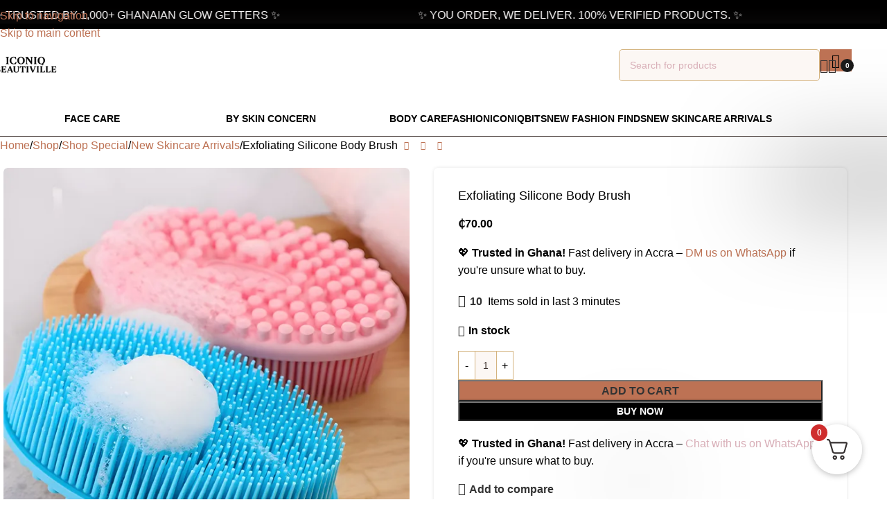

--- FILE ---
content_type: text/html; charset=UTF-8
request_url: https://iconiqbeautiville.com/shop/exfoliating-silicone-body-brush/
body_size: 75481
content:
<!DOCTYPE html><html lang="en-US" prefix="og: https://ogp.me/ns#"><head><script data-no-optimize="1">var litespeed_docref=sessionStorage.getItem("litespeed_docref");litespeed_docref&&(Object.defineProperty(document,"referrer",{get:function(){return litespeed_docref}}),sessionStorage.removeItem("litespeed_docref"));</script> <meta charset="UTF-8"><link rel="profile" href="https://gmpg.org/xfn/11"><link rel="pingback" href="https://iconiqbeautiville.com/xmlrpc.php"> <script type="litespeed/javascript">window._wca=window._wca||[]</script>  <script data-cfasync='false' class='jdgm-settings-script'>window.jdgmSettings={"pagination":5,"disable_web_reviews":false,"badge_no_review_text":"No reviews","badge_n_reviews_text":"{{ n }} review/reviews","badge_star_color":"#b37e63","hide_badge_preview_if_no_reviews":true,"badge_hide_text":false,"enforce_center_preview_badge":false,"widget_title":"Customer Reviews","widget_open_form_text":"Write a review","widget_close_form_text":"Cancel review","widget_refresh_page_text":"Refresh page","widget_summary_text":"Based on {{ number_of_reviews }} review/reviews","widget_no_review_text":"Be the first to write a review","widget_name_field_text":"Display name","widget_verified_name_field_text":"Verified Name (public)","widget_name_placeholder_text":"Display name","widget_required_field_error_text":"This field is required.","widget_email_field_text":"Email address","widget_verified_email_field_text":"Verified Email (private, can not be edited)","widget_email_placeholder_text":"Your email address","widget_email_field_error_text":"Please enter a valid email address.","widget_rating_field_text":"Rating","widget_review_title_field_text":"Review Title","widget_review_title_placeholder_text":"Give your review a title","widget_review_body_field_text":"Review content","widget_review_body_placeholder_text":"Start writing here...","widget_pictures_field_text":"Picture/Video (optional)","widget_submit_review_text":"Submit Review","widget_submit_verified_review_text":"Submit Verified Review","widget_submit_success_msg_with_auto_publish":"Thank you! Please refresh the page in a few moments to see your review. You can remove or edit your review by logging into \u003ca href='https://judge.me/login' target='_blank' rel='nofollow noopener'\u003eJudge.me\u003c/a\u003e","widget_submit_success_msg_no_auto_publish":"Thank you! Your review will be published as soon as it is approved by the shop admin. You can remove or edit your review by logging into \u003ca href='https://judge.me/login' target='_blank' rel='nofollow noopener'\u003eJudge.me\u003c/a\u003e","widget_show_default_reviews_out_of_total_text":"Showing {{ n_reviews_shown }} out of {{ n_reviews }} reviews.","widget_show_all_link_text":"Show all","widget_show_less_link_text":"Show less","widget_author_said_text":"{{ reviewer_name }} said:","widget_days_text":"{{ n }} days ago","widget_weeks_text":"{{ n }} week/weeks ago","widget_months_text":"{{ n }} month/months ago","widget_years_text":"{{ n }} year/years ago","widget_yesterday_text":"Yesterday","widget_today_text":"Today","widget_replied_text":"\u003e\u003e {{ shop_name }} replied:","widget_read_more_text":"Read more","widget_rating_filter_color":"#dfa480","widget_rating_filter_see_all_text":"See all reviews","widget_sorting_most_recent_text":"Most Recent","widget_sorting_highest_rating_text":"Highest Rating","widget_sorting_lowest_rating_text":"Lowest Rating","widget_sorting_with_pictures_text":"Only Pictures","widget_sorting_most_helpful_text":"Most Helpful","widget_open_question_form_text":"Ask a question","widget_reviews_subtab_text":"Reviews","widget_questions_subtab_text":"Questions","widget_question_label_text":"Question","widget_answer_label_text":"Answer","widget_question_placeholder_text":"Write your question here","widget_submit_question_text":"Submit Question","widget_question_submit_success_text":"Thank you for your question! We will notify you once it gets answered.","widget_star_color":"#b37e63","verified_badge_text":"Verified","verified_badge_bg_color":"#a1634e","verified_badge_text_color":"#ffffff","verified_badge_placement":"left-of-reviewer-name","widget_hide_border":false,"widget_social_share":false,"widget_thumb":false,"widget_review_location_show":false,"widget_location_format":"country_iso_code","all_reviews_include_out_of_store_products":true,"all_reviews_out_of_store_text":"(out of store)","all_reviews_product_name_prefix_text":"about","enable_review_pictures":true,"enable_question_anwser":false,"widget_product_reviews_subtab_text":"Product Reviews","widget_shop_reviews_subtab_text":"Shop Reviews","widget_write_a_store_review_text":"Write a Store Review","widget_other_languages_heading":"Reviews in Other Languages","widget_translate_review_text":"Translate review to {{ language }}","widget_translating_review_text":"Translating...","widget_show_original_translation_text":"Show original ({{ language }})","widget_translate_review_failed_text":"Review couldn't be translated.","widget_translate_review_retry_text":"Retry","widget_translate_review_try_again_later_text":"Try again later","widget_sorting_pictures_first_text":"Pictures First","floating_tab_button_name":"★  Reviews","floating_tab_title":"Let customers speak for us","floating_tab_url":"","floating_tab_url_enabled":false,"all_reviews_text_badge_text":"Customers rate us {{ shop.metafields.judgeme.all_reviews_rating | round: 1 }}/5 based on {{ shop.metafields.judgeme.all_reviews_count }} reviews.","all_reviews_text_badge_text_branded_style":"{{ shop.metafields.judgeme.all_reviews_rating | round: 1 }} out of 5 stars based on {{ shop.metafields.judgeme.all_reviews_count }} reviews","all_reviews_text_badge_url":"","featured_carousel_title":"Let customers speak for us","featured_carousel_count_text":"from {{ n }} reviews","featured_carousel_url":"","verified_count_badge_url":"","widget_histogram_use_custom_color":true,"widget_star_use_custom_color":true,"widget_verified_badge_use_custom_color":true,"picture_reminder_submit_button":"Upload Pictures","widget_sorting_videos_first_text":"Videos First","widget_review_pending_text":"Pending","remove_microdata_snippet":false,"preview_badge_no_question_text":"No questions","preview_badge_n_question_text":"{{ number_of_questions }} question/questions","remove_judgeme_branding":true,"widget_search_bar_placeholder":"Search reviews","widget_sorting_verified_only_text":"Verified only","featured_carousel_more_reviews_button_text":"Read more reviews","featured_carousel_view_product_button_text":"View product","all_reviews_page_load_more_text":"Load More Reviews","widget_public_name_text":"displayed publicly like","default_reviewer_name_has_non_latin":true,"widget_reviewer_anonymous":"Anonymous","medals_widget_title":"Judge.me Review Medals","widget_invalid_yt_video_url_error_text":"Not a YouTube video URL","widget_max_length_field_error_text":"Please enter no more than {0} characters.","widget_verified_by_shop_text":"Verified by Shop","widget_show_photo_gallery":true,"widget_load_with_code_splitting":true,"widget_ugc_title":"Made by us, Shared by you","widget_ugc_subtitle":"Tag us to see your picture featured in our page","widget_ugc_arrows_color":"#ffffff","widget_ugc_primary_button_text":"Buy Now","widget_ugc_secondary_button_text":"Load More","widget_ugc_reviews_button_text":"View Reviews","widget_summary_average_rating_text":"{{ average_rating }} out of 5","widget_media_grid_title":"Customer photos \u0026 videos","widget_media_grid_see_more_text":"See more","widget_verified_by_judgeme_text":"Verified by Judge.me","widget_verified_by_judgeme_text_in_store_medals":"Verified by Judge.me","widget_media_field_exceed_quantity_message":"Sorry, we can only accept {{ max_media }} for one review.","widget_media_field_exceed_limit_message":"{{ file_name }} is too large, please select a {{ media_type }} less than {{ size_limit }}MB.","widget_review_submitted_text":"Review Submitted!","widget_question_submitted_text":"Question Submitted!","widget_close_form_text_question":"Cancel","widget_write_your_answer_here_text":"Write your answer here","widget_enabled_branded_link":true,"widget_show_collected_by_judgeme":false,"widget_collected_by_judgeme_text":"collected by Judge.me","widget_load_more_text":"Load More","widget_full_review_text":"Full Review","widget_read_more_reviews_text":"Read More Reviews","widget_read_questions_text":"Read Questions","widget_questions_and_answers_text":"Questions \u0026 Answers","widget_verified_by_text":"Verified by","widget_verified_text":"Verified","widget_number_of_reviews_text":"{{ number_of_reviews }} reviews","widget_back_button_text":"Back","widget_next_button_text":"Next","widget_custom_forms_filter_button":"Filters","custom_forms_style":"vertical","widget_show_review_information":true,"how_reviews_are_collected":"How reviews are collected?","widget_gdpr_statement":"How we use your data: We'll only contact you about the review you left, and only if necessary. By submitting your review, you agree to Judge.me's \u003ca href='https://judge.me/terms' target='_blank' rel='nofollow noopener'\u003eterms\u003c/a\u003e, \u003ca href='https://judge.me/privacy' target='_blank' rel='nofollow noopener'\u003eprivacy\u003c/a\u003e and \u003ca href='https://judge.me/content-policy' target='_blank' rel='nofollow noopener'\u003econtent\u003c/a\u003e policies.","review_snippet_widget_round_border_style":true,"review_snippet_widget_card_color":"#FFFFFF","review_snippet_widget_slider_arrows_background_color":"#FFFFFF","review_snippet_widget_slider_arrows_color":"#000000","review_snippet_widget_star_color":"#108474","all_reviews_product_variant_label_text":"Variant: ","widget_show_verified_branding":false,"redirect_reviewers_invited_via_email":"review_widget","review_content_screen_title_text":"How would you rate this product?","review_content_introduction_text":"We would love it if you would share a bit about your experience.","one_star_review_guidance_text":"Poor","five_star_review_guidance_text":"Great","customer_information_screen_title_text":"About you","customer_information_introduction_text":"Please tell us more about you.","custom_questions_screen_title_text":"Your experience in more detail","custom_questions_introduction_text":"Here are a few questions to help us understand more about your experience.","review_submitted_screen_title_text":"Thanks for your review!","review_submitted_screen_thank_you_text":"We are processing it and it will appear on the store soon.","review_submitted_screen_email_verification_text":"Please confirm your email by clicking the link we just sent you. This helps us keep reviews authentic.","review_submitted_request_store_review_text":"Would you like to share your experience of shopping with us?","review_submitted_review_other_products_text":"Would you like to review these products?","reviewer_media_screen_title_picture_text":"Share a picture","reviewer_media_introduction_picture_text":"Upload a photo to support your review.","reviewer_media_screen_title_video_text":"Share a video","reviewer_media_introduction_video_text":"Upload a video to support your review.","reviewer_media_screen_title_picture_or_video_text":"Share a picture or video","reviewer_media_introduction_picture_or_video_text":"Upload a photo or video to support your review.","reviewer_media_youtube_url_text":"Paste your Youtube URL here","advanced_settings_next_step_button_text":"Next","advanced_settings_close_review_button_text":"Close","write_review_flow_required_text":"Required","write_review_flow_privacy_message_text":"We respect your privacy.","write_review_flow_anonymous_text":"Post review as anonymous","write_review_flow_visibility_text":"This won't be visible to other customers.","write_review_flow_multiple_selection_help_text":"Select as many as you like","write_review_flow_single_selection_help_text":"Select one option","write_review_flow_required_field_error_text":"This field is required","write_review_flow_invalid_email_error_text":"Please enter a valid email address","write_review_flow_max_length_error_text":"Max. {{ max_length }} characters.","write_review_flow_media_upload_text":"\u003cb\u003eClick to upload\u003c/b\u003e or drag and drop","write_review_flow_gdpr_statement":"We'll only contact you about your review if necessary. By submitting your review, you agree to our \u003ca href='https://judge.me/terms' target='_blank' rel='nofollow noopener'\u003eterms and conditions\u003c/a\u003e and \u003ca href='https://judge.me/privacy' target='_blank' rel='nofollow noopener'\u003eprivacy policy\u003c/a\u003e.","transparency_badges_collected_via_store_invite":true,"transparency_badges_from_another_provider":true,"transparency_badges_collected_from_store_visitor":true,"transparency_badges_collected_by_verified_review_provider":true,"transparency_badges_earned_reward":true,"transparency_badges_collected_via_store_invite_text":"Review collected via store invitation","transparency_badges_from_another_provider_text":"Review collected from another provider","transparency_badges_collected_from_store_visitor_text":"Review collected from a store visitor","transparency_badges_written_in_google_text":"Review written in Google","transparency_badges_written_in_etsy_text":"Review written in Etsy","transparency_badges_written_in_shop_app_text":"Review written in Shop App","transparency_badges_earned_reward_text":"Review earned a reward for future purchase","platform":"woocommerce","branding_url":"https://app.judge.me/reviews","branding_text":"Powered by Judge.me","locale":"en","reply_name":"Iconiqbeautiville","widget_version":"3.0","footer":true,"autopublish":true,"review_dates":true,"enable_custom_form":false,"shop_locale":"en","enable_multi_locales_translations":false,"show_review_title_input":true,"review_verification_email_status":"always","can_be_branded":true,"reply_name_text":"Iconiqbeautiville"};</script> <style class='jdgm-settings-style'>.jdgm-xx{left:0}:root{--jdgm-primary-color: #108474;--jdgm-secondary-color: rgba(16,132,116,0.1);--jdgm-star-color: #b37e63;--jdgm-write-review-text-color: white;--jdgm-write-review-bg-color: #108474;--jdgm-paginate-color: #108474;--jdgm-border-radius: 0;--jdgm-reviewer-name-color: #108474}.jdgm-histogram__bar-content{background-color:#dfa480}.jdgm-rev[data-verified-buyer=true] .jdgm-rev__icon.jdgm-rev__icon:after,.jdgm-rev__buyer-badge.jdgm-rev__buyer-badge{color:#ffffff;background-color:#a1634e}.jdgm-review-widget--small .jdgm-gallery.jdgm-gallery .jdgm-gallery__thumbnail-link:nth-child(8) .jdgm-gallery__thumbnail-wrapper.jdgm-gallery__thumbnail-wrapper:before{content:"See more"}@media only screen and (min-width: 768px){.jdgm-gallery.jdgm-gallery .jdgm-gallery__thumbnail-link:nth-child(8) .jdgm-gallery__thumbnail-wrapper.jdgm-gallery__thumbnail-wrapper:before{content:"See more"}}.jdgm-preview-badge .jdgm-star.jdgm-star{color:#b37e63}.jdgm-prev-badge[data-average-rating='0.00']{display:none !important}.jdgm-author-all-initials{display:none !important}.jdgm-author-last-initial{display:none !important}.jdgm-rev-widg__title{visibility:hidden}.jdgm-rev-widg__summary-text{visibility:hidden}.jdgm-prev-badge__text{visibility:hidden}.jdgm-rev__prod-link-prefix:before{content:'about'}.jdgm-rev__variant-label:before{content:'Variant: '}.jdgm-rev__out-of-store-text:before{content:'(out of store)'}@media only screen and (min-width: 768px){.jdgm-rev__pics .jdgm-rev_all-rev-page-picture-separator,.jdgm-rev__pics .jdgm-rev__product-picture{display:none}}@media only screen and (max-width: 768px){.jdgm-rev__pics .jdgm-rev_all-rev-page-picture-separator,.jdgm-rev__pics .jdgm-rev__product-picture{display:none}}.jdgm-review-snippet-widget .jdgm-rev-snippet-widget__cards-container .jdgm-rev-snippet-card{border-radius:8px;background:#fff}.jdgm-review-snippet-widget .jdgm-rev-snippet-widget__cards-container .jdgm-rev-snippet-card__rev-rating .jdgm-star{color:#108474}.jdgm-review-snippet-widget .jdgm-rev-snippet-widget__prev-btn,.jdgm-review-snippet-widget .jdgm-rev-snippet-widget__next-btn{border-radius:50%;background:#fff}.jdgm-review-snippet-widget .jdgm-rev-snippet-widget__prev-btn>svg,.jdgm-review-snippet-widget .jdgm-rev-snippet-widget__next-btn>svg{fill:#000}.jdgm-full-rev-modal.rev-snippet-widget .jm-mfp-container .jm-mfp-content,.jdgm-full-rev-modal.rev-snippet-widget .jm-mfp-container .jdgm-full-rev__icon,.jdgm-full-rev-modal.rev-snippet-widget .jm-mfp-container .jdgm-full-rev__pic-img,.jdgm-full-rev-modal.rev-snippet-widget .jm-mfp-container .jdgm-full-rev__reply{border-radius:8px}.jdgm-full-rev-modal.rev-snippet-widget .jm-mfp-container .jdgm-full-rev[data-verified-buyer="true"] .jdgm-full-rev__icon::after{border-radius:8px}.jdgm-full-rev-modal.rev-snippet-widget .jm-mfp-container .jdgm-full-rev .jdgm-rev__buyer-badge{border-radius:calc( 8px / 2 )}.jdgm-full-rev-modal.rev-snippet-widget .jm-mfp-container .jdgm-full-rev .jdgm-full-rev__replier::before{content:'Iconiqbeautiville'}.jdgm-full-rev-modal.rev-snippet-widget .jm-mfp-container .jdgm-full-rev .jdgm-full-rev__product-button{border-radius:calc( 8px * 6 )}</style><style class='jdgm-settings-style'></style><style class='jdgm-miracle-styles'>@-webkit-keyframes jdgm-spin{0%{-webkit-transform:rotate(0deg);-ms-transform:rotate(0deg);transform:rotate(0deg)}100%{-webkit-transform:rotate(359deg);-ms-transform:rotate(359deg);transform:rotate(359deg)}}@keyframes jdgm-spin{0%{-webkit-transform:rotate(0deg);-ms-transform:rotate(0deg);transform:rotate(0deg)}100%{-webkit-transform:rotate(359deg);-ms-transform:rotate(359deg);transform:rotate(359deg)}}@font-face{font-family:'JudgemeStar';src:url("[data-uri]") format("woff");font-weight:normal;font-style:normal}.jdgm-star{font-family:'JudgemeStar';display:inline !important;text-decoration:none !important;padding:0 4px 0 0 !important;margin:0 !important;font-weight:bold;opacity:1;-webkit-font-smoothing:antialiased;-moz-osx-font-smoothing:grayscale}.jdgm-star:hover{opacity:1}.jdgm-star:last-of-type{padding:0 !important}.jdgm-star.jdgm--on:before{content:"\e000"}.jdgm-star.jdgm--off:before{content:"\e001"}.jdgm-star.jdgm--half:before{content:"\e002"}.jdgm-widget *{margin:0;line-height:1.4;-webkit-box-sizing:border-box;-moz-box-sizing:border-box;box-sizing:border-box;-webkit-overflow-scrolling:touch}.jdgm-hidden{display:none !important;visibility:hidden !important}.jdgm-temp-hidden{display:none}.jdgm-spinner{width:40px;height:40px;margin:auto;border-radius:50%;border-top:2px solid #eee;border-right:2px solid #eee;border-bottom:2px solid #eee;border-left:2px solid #ccc;-webkit-animation:jdgm-spin 0.8s infinite linear;animation:jdgm-spin 0.8s infinite linear}.jdgm-prev-badge{display:block !important}</style> <script data-cfasync='false' class='jdgm-script'>!function(e){window.jdgm=window.jdgm||{},jdgm.CDN_HOST="https://cdn.judge.me/",
jdgm.docReady=function(d){(e.attachEvent?"complete"===e.readyState:"loading"!==e.readyState)?
setTimeout(d,0):e.addEventListener("DOMContentLoaded",d)},jdgm.loadCSS=function(d,t,o,a){
!o&&jdgm.loadCSS.requestedUrls.indexOf(d)>=0||(jdgm.loadCSS.requestedUrls.push(d),
(a=e.createElement("link")).rel="stylesheet",a.class="jdgm-stylesheet",a.media="nope!",
a.href=d,a.onload=function(){this.media="all",t&&setTimeout(t)},e.body.appendChild(a))},
jdgm.loadCSS.requestedUrls=[],jdgm.docReady(function(){(window.jdgmLoadCSS||e.querySelectorAll(
".jdgm-widget, .jdgm-all-reviews-page").length>0)&&(jdgmSettings.widget_load_with_code_splitting?
parseFloat(jdgmSettings.widget_version)>=3?jdgm.loadCSS(jdgm.CDN_HOST+"widget_v3/base.css"):
jdgm.loadCSS(jdgm.CDN_HOST+"widget/base.css"):jdgm.loadCSS(jdgm.CDN_HOST+"shopify_v2.css"))})}(document);</script> <script async data-cfasync="false" type="text/javascript" src="https://cdn.judge.me/loader.js"></script> <noscript><link rel="stylesheet" type="text/css" media="all" href="https://cdn.judge.me/shopify_v2.css"></noscript><title>Exfoliating Silicone Body Brush | Price in Ghana - Iconiqbeautiville</title><meta name="description" content="Shop authentic skincare, beauty, and fashion in Ghana at IconiqBeautiville. Exfoliating Silicone Body Brush available now with Payment on Delivery and Same"/><meta name="robots" content="follow, index, max-snippet:-1, max-video-preview:-1, max-image-preview:large"/><link rel="canonical" href="https://iconiqbeautiville.com/shop/exfoliating-silicone-body-brush/" /><meta property="og:locale" content="en_US" /><meta property="og:type" content="product" /><meta property="og:title" content="Exfoliating Silicone Body Brush | Price in Ghana - Iconiqbeautiville" /><meta property="og:description" content="Shop authentic skincare, beauty, and fashion in Ghana at IconiqBeautiville. Exfoliating Silicone Body Brush available now with Payment on Delivery and Same" /><meta property="og:url" content="https://iconiqbeautiville.com/shop/exfoliating-silicone-body-brush/" /><meta property="og:site_name" content="Iconiqbeautiville" /><meta property="og:updated_time" content="2025-12-18T11:35:27+00:00" /><meta property="og:image" content="https://iconiqbeautiville.com/wp-content/uploads/2024/01/XXL_p0106483455.jpg.webp" /><meta property="og:image:secure_url" content="https://iconiqbeautiville.com/wp-content/uploads/2024/01/XXL_p0106483455.jpg.webp" /><meta property="og:image:width" content="640" /><meta property="og:image:height" content="640" /><meta property="og:image:alt" content="Exfoliating Silicone Body Brush" /><meta property="og:image:type" content="image/webp" /><meta property="product:price:amount" content="70" /><meta property="product:price:currency" content="GHS" /><meta property="product:availability" content="instock" /><meta name="twitter:card" content="summary_large_image" /><meta name="twitter:title" content="Exfoliating Silicone Body Brush | Price in Ghana - Iconiqbeautiville" /><meta name="twitter:description" content="Shop authentic skincare, beauty, and fashion in Ghana at IconiqBeautiville. Exfoliating Silicone Body Brush available now with Payment on Delivery and Same" /><meta name="twitter:image" content="https://iconiqbeautiville.com/wp-content/uploads/2024/01/XXL_p0106483455.jpg.webp" /><meta name="twitter:label1" content="Price" /><meta name="twitter:data1" content="&#x20b5;70.00" /><meta name="twitter:label2" content="Availability" /><meta name="twitter:data2" content="In stock" /> <script type="application/ld+json" class="rank-math-schema">{"@context":"https://schema.org","@graph":[{"@type":"Place","@id":"https://iconiqbeautiville.com/#place","address":{"@type":"PostalAddress","streetAddress":"AD30 Lagoon road cocobeach","addressLocality":"Nungua","addressRegion":"Greater Accra","postalCode":"G7-007-1808","addressCountry":"Ghana"}},{"@type":["LocalBusiness","Organization"],"@id":"https://iconiqbeautiville.com/#organization","name":"Iconiqbeautiville","url":"http://iconiqbeautiville.com","sameAs":["https://www.facebook.com/iconiqbeautiville"],"email":"Info@iconiqbeautiville.com","address":{"@type":"PostalAddress","streetAddress":"AD30 Lagoon road cocobeach","addressLocality":"Nungua","addressRegion":"Greater Accra","postalCode":"G7-007-1808","addressCountry":"Ghana"},"logo":{"@type":"ImageObject","@id":"https://iconiqbeautiville.com/#logo","url":"https://iconiqbeautiville.com/wp-content/uploads/2024/03/logo-removebg-preview.png","contentUrl":"https://iconiqbeautiville.com/wp-content/uploads/2024/03/logo-removebg-preview.png","caption":"Iconiqbeautiville","inLanguage":"en-US","width":"600","height":"256"},"priceRange":"40cds-800cds","openingHours":["Monday,Tuesday,Wednesday,Thursday,Friday,Saturday 08:30- 19:00","Sunday CLOSE"],"description":"IconiqBeautiville is Ghana\u2019s trusted skincare, beauty, and fashion store in Nungua, Accra. We provide authentic skincare, body care, cosmetics, and trendy fashion with fast nationwide delivery. Shop Korean, American &amp; local brands online at IconiqBeautiville.com.","location":{"@id":"https://iconiqbeautiville.com/#place"},"image":{"@id":"https://iconiqbeautiville.com/#logo"},"telephone":"+233 536820803"},{"@type":"WebSite","@id":"https://iconiqbeautiville.com/#website","url":"https://iconiqbeautiville.com","name":"Iconiqbeautiville","alternateName":"iconicshopgh","publisher":{"@id":"https://iconiqbeautiville.com/#organization"},"inLanguage":"en-US"},{"@type":"ImageObject","@id":"https://iconiqbeautiville.com/wp-content/uploads/2024/01/XXL_p0106483455.jpg.webp","url":"https://iconiqbeautiville.com/wp-content/uploads/2024/01/XXL_p0106483455.jpg.webp","width":"640","height":"640","inLanguage":"en-US"},{"@type":"BreadcrumbList","@id":"https://iconiqbeautiville.com/shop/exfoliating-silicone-body-brush/#breadcrumb","itemListElement":[{"@type":"ListItem","position":"1","item":{"@id":"http://iconiqbeautiville.com","name":"Home"}},{"@type":"ListItem","position":"2","item":{"@id":"https://iconiqbeautiville.com/shop/","name":"Shop"}},{"@type":"ListItem","position":"3","item":{"@id":"https://iconiqbeautiville.com/shop-special/","name":"Shop Special"}},{"@type":"ListItem","position":"4","item":{"@id":"https://iconiqbeautiville.com/new-skincare-arrivals/","name":"New Skincare Arrivals"}},{"@type":"ListItem","position":"5","item":{"@id":"https://iconiqbeautiville.com/shop/exfoliating-silicone-body-brush/","name":"Exfoliating Silicone Body Brush"}}]},{"@type":"ItemPage","@id":"https://iconiqbeautiville.com/shop/exfoliating-silicone-body-brush/#webpage","url":"https://iconiqbeautiville.com/shop/exfoliating-silicone-body-brush/","name":"Exfoliating Silicone Body Brush | Price in Ghana - Iconiqbeautiville","datePublished":"2024-02-06T11:19:50+00:00","dateModified":"2025-12-18T11:35:27+00:00","isPartOf":{"@id":"https://iconiqbeautiville.com/#website"},"primaryImageOfPage":{"@id":"https://iconiqbeautiville.com/wp-content/uploads/2024/01/XXL_p0106483455.jpg.webp"},"inLanguage":"en-US","breadcrumb":{"@id":"https://iconiqbeautiville.com/shop/exfoliating-silicone-body-brush/#breadcrumb"}},{"@type":"Product","name":"Exfoliating Silicone Body Brush | Price in Ghana - Iconiqbeautiville","description":"Shop authentic skincare, beauty, and fashion in Ghana at IconiqBeautiville. Exfoliating Silicone Body Brush available now with Payment on Delivery and Same Day Delivery within Accra. Nationwide delivery available.","category":"Shop Special &gt; New Skincare Arrivals","mainEntityOfPage":{"@id":"https://iconiqbeautiville.com/shop/exfoliating-silicone-body-brush/#webpage"},"image":[{"@type":"ImageObject","url":"https://iconiqbeautiville.com/wp-content/uploads/2024/01/XXL_p0106483455.jpg.webp","height":"640","width":"640"}],"offers":{"@type":"Offer","price":"70.00","priceCurrency":"GHS","priceValidUntil":"2027-12-31","availability":"http://schema.org/InStock","itemCondition":"NewCondition","url":"https://iconiqbeautiville.com/shop/exfoliating-silicone-body-brush/","seller":{"@type":"Organization","@id":"https://iconiqbeautiville.com/","name":"Iconiqbeautiville","url":"https://iconiqbeautiville.com","logo":"https://iconiqbeautiville.com/wp-content/uploads/2024/03/logo-removebg-preview.png"}},"@id":"https://iconiqbeautiville.com/shop/exfoliating-silicone-body-brush/#richSnippet"}]}</script> <link rel='dns-prefetch' href='//stats.wp.com' /><link rel='dns-prefetch' href='//fonts.googleapis.com' /><link rel="alternate" type="application/rss+xml" title="Iconiqbeautiville &raquo; Feed" href="https://iconiqbeautiville.com/feed/" /><link rel="alternate" type="application/rss+xml" title="Iconiqbeautiville &raquo; Comments Feed" href="https://iconiqbeautiville.com/comments/feed/" /><link rel="alternate" type="application/rss+xml" title="Iconiqbeautiville &raquo; Exfoliating Silicone Body Brush Comments Feed" href="https://iconiqbeautiville.com/shop/exfoliating-silicone-body-brush/feed/" /><link rel="alternate" title="oEmbed (JSON)" type="application/json+oembed" href="https://iconiqbeautiville.com/wp-json/oembed/1.0/embed?url=https%3A%2F%2Ficoniqbeautiville.com%2Fshop%2Fexfoliating-silicone-body-brush%2F" /><link rel="alternate" title="oEmbed (XML)" type="text/xml+oembed" href="https://iconiqbeautiville.com/wp-json/oembed/1.0/embed?url=https%3A%2F%2Ficoniqbeautiville.com%2Fshop%2Fexfoliating-silicone-body-brush%2F&#038;format=xml" /><style>.lazyload,
			.lazyloading {
				max-width: 100%;
			}</style><style>.smush-dimensions {
				--smush-image-aspect-ratio: auto;
				aspect-ratio: var(--smush-image-aspect-ratio);
			}</style><style id='wp-img-auto-sizes-contain-inline-css' type='text/css'>img:is([sizes=auto i],[sizes^="auto," i]){contain-intrinsic-size:3000px 1500px}
/*# sourceURL=wp-img-auto-sizes-contain-inline-css */</style><link data-optimized="2" rel="stylesheet" href="https://iconiqbeautiville.com/wp-content/litespeed/css/b280403d282b652e833c998143f16945.css?ver=3e04a" /><style id='safe-svg-svg-icon-style-inline-css' type='text/css'>.safe-svg-cover{text-align:center}.safe-svg-cover .safe-svg-inside{display:inline-block;max-width:100%}.safe-svg-cover svg{fill:currentColor;height:100%;max-height:100%;max-width:100%;width:100%}

/*# sourceURL=https://iconiqbeautiville.com/wp-content/plugins/safe-svg/dist/safe-svg-block-frontend.css */</style><style id='jetpack-sharing-buttons-style-inline-css' type='text/css'>.jetpack-sharing-buttons__services-list{display:flex;flex-direction:row;flex-wrap:wrap;gap:0;list-style-type:none;margin:5px;padding:0}.jetpack-sharing-buttons__services-list.has-small-icon-size{font-size:12px}.jetpack-sharing-buttons__services-list.has-normal-icon-size{font-size:16px}.jetpack-sharing-buttons__services-list.has-large-icon-size{font-size:24px}.jetpack-sharing-buttons__services-list.has-huge-icon-size{font-size:36px}@media print{.jetpack-sharing-buttons__services-list{display:none!important}}.editor-styles-wrapper .wp-block-jetpack-sharing-buttons{gap:0;padding-inline-start:0}ul.jetpack-sharing-buttons__services-list.has-background{padding:1.25em 2.375em}
/*# sourceURL=https://iconiqbeautiville.com/wp-content/plugins/jetpack/_inc/blocks/sharing-buttons/view.css */</style><style id='woocommerce-inline-inline-css' type='text/css'>.woocommerce form .form-row .required { visibility: visible; }
/*# sourceURL=woocommerce-inline-inline-css */</style><style id='fkcart-style-inline-css' type='text/css'>:root {
			--fkcart-primary-bg-color: #a54cec;
			--fkcart-primary-font-color: #ffffff;
			--fkcart-primary-text-color: #24272d;
			--fkcart-secondary-text-color: #24272dbe;
			--fkcart-strike-through-price-text-color: #24272d;
			--fkcart-saving-text-price-color: #5BA238;
			--fkcart-coupon-text-price-color: #5BA238;
			--fkcart-accent-color: #a54cec;
			--fkcart-border-color: #eaeaec;
			--fkcart-error-color: #B00C0C;
			--fkcart-error-bg-color: #FFF0F0;
			--fkcart-reward-color: #f1b51e;
			
			--fkcart-progress-bar-icon-color: #353030;
			--fkcart-progress-bar-active-icon-color: #ffffff;
			--fkcart-progress-bar-bg-color-active-icon: #2DA815;
			--fkcart-progress-bar-active-color: #2DA815;
			
			--fkcart-bg-color: #ffffff;
			--fkcart-slider-desktop-width: 420px;
			--fkcart-slider-mobile-width: 100%;
			--fkcart-animation-duration: 0.4s;
			--fkcart-panel-color:#E6F1F7;
			--fkcart-color-black: #000000;
			--fkcart-success-color: #5BA238;
			--fkcart-success-bg-color: #EFF6EB;
			--fkcart-toggle-bg-color: #ffffff;
			--fkcart-toggle-icon-color: #353030;
			--fkcart-toggle-count-bg-color: #cf2e2e;
			--fkcart-toggle-count-font-color: #ffffff;
			--fkcart-progressbar-active-color: #a54cec;
			
			--fkcart-toggle-border-radius: 50%;
			--fkcart-toggle-size: 36;
			--fkcart-border-radius: 3px; 
			--fkcart-menu-icon-size: 35px;
			--fkcart-menu-text-size: 16px;
		}
/*# sourceURL=fkcart-style-inline-css */</style> <script type="text/template" id="tmpl-variation-template"><div class="woocommerce-variation-description">{{{ data.variation.variation_description }}}</div>
	<div class="woocommerce-variation-price">{{{ data.variation.price_html }}}</div>
	<div class="woocommerce-variation-availability">{{{ data.variation.availability_html }}}</div></script> <script type="text/template" id="tmpl-unavailable-variation-template"><p role="alert">Sorry, this product is unavailable. Please choose a different combination.</p></script> <script type="litespeed/javascript" data-src="https://iconiqbeautiville.com/wp-includes/js/jquery/jquery.min.js" id="jquery-core-js"></script> <script id="wc-cart-fragments-js-extra" type="litespeed/javascript">var wc_cart_fragments_params={"ajax_url":"/wp-admin/admin-ajax.php","wc_ajax_url":"/?wc-ajax=%%endpoint%%","cart_hash_key":"wc_cart_hash_9f1aad751361376a9dc96f41f4127612","fragment_name":"wc_fragments_9f1aad751361376a9dc96f41f4127612","request_timeout":"5000"}</script> <script id="wc-add-to-cart-js-extra" type="litespeed/javascript">var wc_add_to_cart_params={"ajax_url":"/wp-admin/admin-ajax.php","wc_ajax_url":"/?wc-ajax=%%endpoint%%","i18n_view_cart":"View cart","cart_url":"https://iconiqbeautiville.com/cart/","is_cart":"","cart_redirect_after_add":"no"}</script> <script id="wc-single-product-js-extra" type="litespeed/javascript">var wc_single_product_params={"i18n_required_rating_text":"Please select a rating","i18n_rating_options":["1 of 5 stars","2 of 5 stars","3 of 5 stars","4 of 5 stars","5 of 5 stars"],"i18n_product_gallery_trigger_text":"View full-screen image gallery","review_rating_required":"no","flexslider":{"rtl":!1,"animation":"slide","smoothHeight":!0,"directionNav":!1,"controlNav":"thumbnails","slideshow":!1,"animationSpeed":500,"animationLoop":!1,"allowOneSlide":!1},"zoom_enabled":"","zoom_options":[],"photoswipe_enabled":"","photoswipe_options":{"shareEl":!1,"closeOnScroll":!1,"history":!1,"hideAnimationDuration":0,"showAnimationDuration":0},"flexslider_enabled":""}</script> <script id="woocommerce-js-extra" type="litespeed/javascript">var woocommerce_params={"ajax_url":"/wp-admin/admin-ajax.php","wc_ajax_url":"/?wc-ajax=%%endpoint%%","i18n_password_show":"Show password","i18n_password_hide":"Hide password"}</script> <script type="text/javascript" src="https://stats.wp.com/s-202605.js" id="woocommerce-analytics-js" defer="defer" data-wp-strategy="defer"></script> <script id="wp-util-js-extra" type="litespeed/javascript">var _wpUtilSettings={"ajax":{"url":"/wp-admin/admin-ajax.php"}}</script> <script id="wc-add-to-cart-variation-js-extra" type="litespeed/javascript">var wc_add_to_cart_variation_params={"wc_ajax_url":"/?wc-ajax=%%endpoint%%","i18n_no_matching_variations_text":"Sorry, no products matched your selection. Please choose a different combination.","i18n_make_a_selection_text":"Please select some product options before adding this product to your cart.","i18n_unavailable_text":"Sorry, this product is unavailable. Please choose a different combination.","i18n_reset_alert_text":"Your selection has been reset. Please select some product options before adding this product to your cart."}</script> <link rel="https://api.w.org/" href="https://iconiqbeautiville.com/wp-json/" /><link rel="alternate" title="JSON" type="application/json" href="https://iconiqbeautiville.com/wp-json/wp/v2/product/106620" /><link rel="EditURI" type="application/rsd+xml" title="RSD" href="https://iconiqbeautiville.com/xmlrpc.php?rsd" /><meta name="generator" content="WordPress 6.9" /><link rel='shortlink' href='https://iconiqbeautiville.com/?p=106620' /><meta name="ti-site-data" content="eyJyIjoiMTowITc6OSEzMDo0MCIsIm8iOiJodHRwczpcL1wvaWNvbmlxYmVhdXRpdmlsbGUuY29tXC93cC1hZG1pblwvYWRtaW4tYWpheC5waHA/YWN0aW9uPXRpX29ubGluZV91c2Vyc19nb29nbGUmYW1wO3A9JTJGc2hvcCUyRmV4Zm9saWF0aW5nLXNpbGljb25lLWJvZHktYnJ1c2glMkYmYW1wO193cG5vbmNlPWEwMzMwZmFkNzgifQ==" /><style>#sendbtn,
		#sendbtn2,
		.wa-order-button,
		.gdpr_wa_button_input,
		a.wa-order-checkout,
		a.wa-order-thankyou,
		.shortcode_wa_button,
		.shortcode_wa_button_nt,
		.floating_button {
			-webkit-box-shadow: inset 0px 4px 7px 0px rgba(0,0,0,0.25) !important;
			-moz-box-shadow: inset 0px 4px 7px 0px rgba(0,0,0,0.25) !important;
			box-shadow: inset 0px 4px 7px 0px rgba(0,0,0,0.25) !important;
		}

		#sendbtn:hover,
		#sendbtn2:hover,
		.wa-order-button:hover,
		.gdpr_wa_button_input:hover,
		a.wa-order-checkout:hover,
		a.wa-order-thankyou:hover,
		.shortcode_wa_button:hover,
		.shortcode_wa_button_nt:hover,
		.floating_button:hover {
			-webkit-box-shadow: inset 0px 4px 7px 0px rgba(0,0,0,0.25) !important;
			-moz-box-shadow: inset 0px 4px 7px 0px rgba(0,0,0,0.25) !important;
			box-shadow: inset 0px 4px 7px 0px rgba(0,0,0,0.25) !important;
		}</style><style>img#wpstats{display:none}</style><style>/* Thanks to https://github.com/paulirish/lite-youtube-embed and https://css-tricks.com/responsive-iframes/ */
			.smush-lazyload-video {
				--smush-video-aspect-ratio: 16/9;background-color: #000;position: relative;display: block;contain: content;background-position: center center;background-size: cover;cursor: pointer;
			}
			.smush-lazyload-video.loading{cursor:progress}
			.smush-lazyload-video::before{content:'';display:block;position:absolute;top:0;background-image:linear-gradient(rgba(0,0,0,0.6),transparent);background-position:top;background-repeat:repeat-x;height:60px;width:100%;transition:all .2s cubic-bezier(0,0,0.2,1)}
			.smush-lazyload-video::after{content:"";display:block;padding-bottom:calc(100% / (var(--smush-video-aspect-ratio)))}
			.smush-lazyload-video > iframe{width:100%;height:100%;position:absolute;top:0;left:0;border:0;opacity:0;transition:opacity .5s ease-in}
			.smush-lazyload-video.smush-lazyloaded-video > iframe{opacity:1}
			.smush-lazyload-video > .smush-play-btn{z-index:10;position: absolute;top:0;left:0;bottom:0;right:0;}
			.smush-lazyload-video > .smush-play-btn > .smush-play-btn-inner{opacity:0.75;display:flex;align-items: center;width:68px;height:48px;position:absolute;cursor:pointer;transform:translate3d(-50%,-50%,0);top:50%;left:50%;z-index:1;background-repeat:no-repeat;background-image:url('data:image/svg+xml;utf8,<svg xmlns="http://www.w3.org/2000/svg" viewBox="0 0 68 48"><path d="M66.52 7.74c-.78-2.93-2.49-5.41-5.42-6.19C55.79.13 34 0 34 0S12.21.13 6.9 1.55c-2.93.78-4.63 3.26-5.42 6.19C.06 13.05 0 24 0 24s.06 10.95 1.48 16.26c.78 2.93 2.49 5.41 5.42 6.19C12.21 47.87 34 48 34 48s21.79-.13 27.1-1.55c2.93-.78 4.64-3.26 5.42-6.19C67.94 34.95 68 24 68 24s-.06-10.95-1.48-16.26z" fill="red"/><path d="M45 24 27 14v20" fill="white"/></svg>');filter:grayscale(100%);transition:filter .5s cubic-bezier(0,0,0.2,1), opacity .5s cubic-bezier(0,0,0.2,1);border:none}
			.smush-lazyload-video:hover .smush-play-btn-inner,.smush-lazyload-video .smush-play-btn-inner:focus{filter:none;opacity:1}
			.smush-lazyload-video > .smush-play-btn > .smush-play-btn-inner span{display:none;width:100%;text-align:center;}
			.smush-lazyload-video.smush-lazyloaded-video{cursor:unset}
			.smush-lazyload-video.video-loaded::before,.smush-lazyload-video.smush-lazyloaded-video > .smush-play-btn,.smush-lazyload-video.loading > .smush-play-btn{display:none;opacity:0;pointer-events:none}
			.smush-lazyload-video.smush-lazyload-vimeo > .smush-play-btn > .smush-play-btn-inner{background-image:url("data:image/svg+xml,%3Csvg viewBox='0 0 203 120' xmlns='http://www.w3.org/2000/svg'%3E%3Cpath d='m0.25116 9.0474c0-4.9968 4.0507-9.0474 9.0474-9.0474h184.4c4.997 0 9.048 4.0507 9.048 9.0474v101.91c0 4.996-4.051 9.047-9.048 9.047h-184.4c-4.9968 0-9.0474-4.051-9.0474-9.047v-101.91z' fill='%2317d5ff' fill-opacity='.7'/%3E%3Cpath d='m131.1 59.05c0.731 0.4223 0.731 1.4783 0 1.9006l-45.206 26.099c-0.7316 0.4223-1.646-0.1056-1.646-0.9504v-52.199c0-0.8448 0.9144-1.3727 1.646-0.9504l45.206 26.099z' fill='%23fff'/%3E%3C/svg%3E%0A");width:81px}</style> <script type="litespeed/javascript">document.documentElement.className=document.documentElement.className.replace('no-js','js')</script> <style>.no-js img.lazyload {
				display: none;
			}

			figure.wp-block-image img.lazyloading {
				min-width: 150px;
			}

			.lazyload,
			.lazyloading {
				--smush-placeholder-width: 100px;
				--smush-placeholder-aspect-ratio: 1/1;
				width: var(--smush-image-width, var(--smush-placeholder-width)) !important;
				aspect-ratio: var(--smush-image-aspect-ratio, var(--smush-placeholder-aspect-ratio)) !important;
			}

						.lazyload, .lazyloading {
				opacity: 0;
			}

			.lazyloaded {
				opacity: 1;
				transition: opacity 300ms;
				transition-delay: 100ms;
			}</style><meta name="google-site-verification" content="s7hjETDN1vV7cXTp9vyL1-ZYMYk4ZtAPcFwrjT608s0" /><meta name="theme-color" content="rgb(26, 26, 26)"><meta name="viewport" content="width=device-width, initial-scale=1"><link rel="preload" as="font" href="https://iconiqbeautiville.com/wp-content/themes/woodmart/fonts/woodmart-font-1-700.woff2?v=8.3.9" type="font/woff2" crossorigin>
<noscript><style>.woocommerce-product-gallery{ opacity: 1 !important; }</style></noscript><meta name="generator" content="Elementor 3.34.3; features: e_font_icon_svg, additional_custom_breakpoints; settings: css_print_method-external, google_font-enabled, font_display-auto"> <script type="application/ld+json" class="saswp-schema-markup-output">[{"@context":"https:\/\/schema.org\/","@type":"Product","@id":"https:\/\/iconiqbeautiville.com\/shop\/exfoliating-silicone-body-brush\/#Product","image":[{"@type":"ImageObject","@id":"https:\/\/iconiqbeautiville.com\/shop\/exfoliating-silicone-body-brush\/#primaryimage","url":"https:\/\/iconiqbeautiville.com\/wp-content\/uploads\/2024\/01\/XXL_p0106483455.jpg-1200x1200.webp","width":"1200","height":"1200"},{"@type":"ImageObject","url":"https:\/\/iconiqbeautiville.com\/wp-content\/uploads\/2024\/01\/XXL_p0106483455.jpg-1200x900.webp","width":"1200","height":"900"},{"@type":"ImageObject","url":"https:\/\/iconiqbeautiville.com\/wp-content\/uploads\/2024\/01\/XXL_p0106483455.jpg-1200x675.webp","width":"1200","height":"675"},{"@type":"ImageObject","url":"https:\/\/iconiqbeautiville.com\/wp-content\/uploads\/2024\/01\/XXL_p0106483455.jpg.webp","width":"640","height":"640"}]},

{"@context":"https:\/\/schema.org\/","@type":"ImageObject","@id":"https:\/\/iconiqbeautiville.com\/shop\/exfoliating-silicone-body-brush\/#imageobject","url":"https:\/\/iconiqbeautiville.com\/shop\/exfoliating-silicone-body-brush\/","datePublished":"2024-02-06T11:19:50+00:00","dateModified":"2025-12-18T11:35:27+00:00","name":"Exfoliating Silicone Body Brush","description":"iconicshop","contentUrl":"https:\/\/iconiqbeautiville.com\/shop\/exfoliating-silicone-body-brush\/","uploadDate":"2024-02-06T11:19:50+00:00","author":{"@type":"Person","name":"Iconiqbeautiville","url":"https:\/\/iconiqbeautiville.com\/author\/iconiqbeautiville\/","sameAs":[],"image":{"@type":"ImageObject","url":"https:\/\/iconiqbeautiville.com\/wp-content\/litespeed\/avatar\/39ee868b29c71a2ccc6690b6af43b752.jpg?ver=1769370502","height":96,"width":96}},"publisher":{"@type":"Organization","name":"Iconiqbeautiville","url":"https:\/\/iconiqbeautiville.com","logo":{"@type":"ImageObject","url":"https:\/\/iconiqbeautiville.com\/wp-content\/uploads\/2022\/02\/9422A970-CD25-4B39-902C-147842790DE6-600x60.png","width":600,"height":60}},"image":[{"@type":"ImageObject","@id":"https:\/\/iconiqbeautiville.com\/shop\/exfoliating-silicone-body-brush\/#primaryimage","url":"https:\/\/iconiqbeautiville.com\/wp-content\/uploads\/2024\/01\/XXL_p0106483455.jpg-1200x1200.webp","width":"1200","height":"1200"},{"@type":"ImageObject","url":"https:\/\/iconiqbeautiville.com\/wp-content\/uploads\/2024\/01\/XXL_p0106483455.jpg-1200x900.webp","width":"1200","height":"900"},{"@type":"ImageObject","url":"https:\/\/iconiqbeautiville.com\/wp-content\/uploads\/2024\/01\/XXL_p0106483455.jpg-1200x675.webp","width":"1200","height":"675"},{"@type":"ImageObject","url":"https:\/\/iconiqbeautiville.com\/wp-content\/uploads\/2024\/01\/XXL_p0106483455.jpg.webp","width":"640","height":"640"}]}]</script> <style>.e-con.e-parent:nth-of-type(n+4):not(.e-lazyloaded):not(.e-no-lazyload),
				.e-con.e-parent:nth-of-type(n+4):not(.e-lazyloaded):not(.e-no-lazyload) * {
					background-image: none !important;
				}
				@media screen and (max-height: 1024px) {
					.e-con.e-parent:nth-of-type(n+3):not(.e-lazyloaded):not(.e-no-lazyload),
					.e-con.e-parent:nth-of-type(n+3):not(.e-lazyloaded):not(.e-no-lazyload) * {
						background-image: none !important;
					}
				}
				@media screen and (max-height: 640px) {
					.e-con.e-parent:nth-of-type(n+2):not(.e-lazyloaded):not(.e-no-lazyload),
					.e-con.e-parent:nth-of-type(n+2):not(.e-lazyloaded):not(.e-no-lazyload) * {
						background-image: none !important;
					}
				}</style><meta name="theme-color" content="#D8AEB7"> <script type="litespeed/javascript">(function(w,d,s,l,i){w[l]=w[l]||[];w[l].push({'gtm.start':new Date().getTime(),event:'gtm.js'});var f=d.getElementsByTagName(s)[0],j=d.createElement(s),dl=l!='dataLayer'?'&l='+l:'';j.async=!0;j.src='https://www.googletagmanager.com/gtm.js?id='+i+dl;f.parentNode.insertBefore(j,f)})(window,document,'script','dataLayer','GTM-WQ3GPV6B')</script> <meta name="google-site-verification" content="s7hjETDN1vV7cXTp9vyL1-ZYMYk4ZtAPcFwrjT608s0" /><script id="google_gtagjs" type="litespeed/javascript" data-src="https://www.googletagmanager.com/gtag/js?id=G-MT49NJR5K7"></script> <script id="google_gtagjs-inline" type="litespeed/javascript">window.dataLayer=window.dataLayer||[];function gtag(){dataLayer.push(arguments)}gtag('js',new Date());gtag('config','G-MT49NJR5K7',{})</script> <link rel="icon" href="https://iconiqbeautiville.com/wp-content/uploads/2022/02/5251E6D7-BFDB-43AC-B4AA-5F290216168B-150x150.png" sizes="32x32" /><link rel="icon" href="https://iconiqbeautiville.com/wp-content/uploads/2022/02/5251E6D7-BFDB-43AC-B4AA-5F290216168B-300x300.png" sizes="192x192" /><link rel="apple-touch-icon" href="https://iconiqbeautiville.com/wp-content/uploads/2022/02/5251E6D7-BFDB-43AC-B4AA-5F290216168B-300x300.png" /><meta name="msapplication-TileImage" content="https://iconiqbeautiville.com/wp-content/uploads/2022/02/5251E6D7-BFDB-43AC-B4AA-5F290216168B-300x300.png" /><style type="text/css" id="wp-custom-css">.woodmart-stock,
.woocommerce .product-grid-item .stock,
.woocommerce-page .product-grid-item .stock {
    display: none !important;
}
.floating-cart-widget {
    display: none !important;
}</style><style></style><style id="wd-style-default_header-css" data-type="wd-style-default_header">:root{
	--wd-top-bar-h: 42px;
	--wd-top-bar-sm-h: 40px;
	--wd-top-bar-sticky-h: 40px;
	--wd-top-bar-brd-w: .00001px;

	--wd-header-general-h: 104px;
	--wd-header-general-sm-h: 60px;
	--wd-header-general-sticky-h: .00001px;
	--wd-header-general-brd-w: .00001px;

	--wd-header-bottom-h: 50px;
	--wd-header-bottom-sm-h: 40px;
	--wd-header-bottom-sticky-h: .00001px;
	--wd-header-bottom-brd-w: 1px;

	--wd-header-clone-h: .00001px;

	--wd-header-brd-w: calc(var(--wd-top-bar-brd-w) + var(--wd-header-general-brd-w) + var(--wd-header-bottom-brd-w));
	--wd-header-h: calc(var(--wd-top-bar-h) + var(--wd-header-general-h) + var(--wd-header-bottom-h) + var(--wd-header-brd-w));
	--wd-header-sticky-h: calc(var(--wd-top-bar-sticky-h) + var(--wd-header-general-sticky-h) + var(--wd-header-bottom-sticky-h) + var(--wd-header-clone-h) + var(--wd-header-brd-w));
	--wd-header-sm-h: calc(var(--wd-top-bar-sm-h) + var(--wd-header-general-sm-h) + var(--wd-header-bottom-sm-h) + var(--wd-header-brd-w));
}

.whb-top-bar .wd-dropdown {
	margin-top: 0px;
}

.whb-top-bar .wd-dropdown:after {
	height: 11px;
}

.whb-sticked .whb-top-bar .wd-dropdown:not(.sub-sub-menu) {
	margin-top: -1px;
}

.whb-sticked .whb-top-bar .wd-dropdown:not(.sub-sub-menu):after {
	height: 10px;
}




:root:has(.whb-header-bottom.whb-border-boxed) {
	--wd-header-bottom-brd-w: .00001px;
}

@media (max-width: 1024px) {
:root:has(.whb-header-bottom.whb-hidden-mobile) {
	--wd-header-bottom-brd-w: .00001px;
}
}

.whb-header-bottom .wd-dropdown {
	margin-top: 4px;
}

.whb-header-bottom .wd-dropdown:after {
	height: 15px;
}



		
.whb-top-bar {
	background-color: rgba(0, 0, 0, 1);
}

.whb-duljtjrl87kj7pmuut6b {
	--wd-form-brd-radius: 5px;
}
.whb-duljtjrl87kj7pmuut6b form.searchform {
	--wd-form-height: 46px;
}
.whb-duljtjrl87kj7pmuut6b.wd-search-form.wd-header-search-form .searchform {
	--wd-form-color: rgba(0, 0, 0, 1);
	--wd-form-bg: rgba(255, 255, 255, 1);
}
.whb-general-header {
	background-color: rgba(255, 255, 255, 1);border-color: rgba(129, 129, 129, 0.2);border-bottom-width: 0px;border-bottom-style: solid;
}

.whb-wd8svureto61y5wnq06v form.searchform {
	--wd-form-height: 42px;
}
.whb-wd8svureto61y5wnq06v.wd-search-form.wd-header-search-form-mobile .searchform {
	--wd-form-color: rgba(0, 0, 0, 1);
	--wd-form-placeholder-color: rgba(216, 174, 183, 1);
	--wd-form-brd-color: rgba(212, 179, 127, 1);
	--wd-form-brd-color-focus: rgba(185, 140, 96, 1);
}
.whb-header-bottom {
	border-color: rgba(58, 46, 42, 1);border-bottom-width: 1px;border-bottom-style: solid;
}</style><style id="wd-style-theme_settings_default-css" data-type="wd-style-theme_settings_default">@font-face {
	font-weight: normal;
	font-style: normal;
	font-family: "woodmart-font";
	src: url("//iconiqbeautiville.com/wp-content/themes/woodmart/fonts/woodmart-font-1-700.woff2?v=8.3.9") format("woff2");
	font-display:swap;
}

:root {
	--wd-text-font: "Poppins", Arial, Helvetica, sans-serif;
	--wd-text-font-weight: 500;
	--wd-text-color: rgb(0,0,0);
	--wd-text-font-size: 16px;
	--wd-title-font: "Montserrat", Arial, Helvetica, sans-serif;
	--wd-title-font-weight: 600;
	--wd-title-transform: capitalize;
	--wd-title-color: rgb(0,0,0);
	--wd-entities-title-font: "Poppins", Arial, Helvetica, sans-serif;
	--wd-entities-title-font-weight: 600;
	--wd-entities-title-color: rgb(0,0,0);
	--wd-entities-title-color-hover: rgb(168, 68, 63);
	--wd-alternative-font: "Poppins", Arial, Helvetica, sans-serif;
	--wd-widget-title-font: "Montserrat", Arial, Helvetica, sans-serif;
	--wd-widget-title-font-weight: 600;
	--wd-widget-title-transform: uppercase;
	--wd-widget-title-color: rgb(17,17,17);
	--wd-widget-title-font-size: 16px;
	--wd-header-el-font: "Montserrat", Arial, Helvetica, sans-serif;
	--wd-header-el-font-weight: 700;
	--wd-header-el-transform: uppercase;
	--wd-header-el-font-size: 13px;
	--wd-brd-radius: 6px;
	--wd-otl-style: dotted;
	--wd-otl-width: 2px;
	--wd-primary-color: rgb(26,26,26);
	--wd-alternative-color: #A67C52;
	--btn-default-font-family: "Poppins", Arial, Helvetica, sans-serif;
	--btn-default-font-weight: 600;
	--btn-default-transform: capitalize;
	--btn-default-bgcolor: rgb(0,0,0);
	--btn-default-bgcolor-hover:  #B6A470;
	--btn-accented-font-family: "Poppins", Arial, Helvetica, sans-serif;
	--btn-accented-font-weight: 600;
	--btn-accented-transform: uppercase;
	--btn-accented-bgcolor: rgb(216,174,183);
	--btn-accented-bgcolor-hover: rgb(0,0,0);
	--btn-font-family: "Poppins", Arial, Helvetica, sans-serif;
	--btn-font-weight: 600;
	--btn-transform: uppercase;
	--btn-color: rgb(255,255,255);
	--btn-font-size: 14px;
	--btn-bgcolor: rgb(0,0,0);
	--btn-color-hover: rgb(212,179,127);
	--btn-bgcolor-hover: rgb(216,174,183);
	--wd-form-brd-width: 1px;
	--notices-success-bg: rgb(255,255,255);
	--notices-success-color: 3A2E2A;
	--notices-warning-bg: rgb(249,246,242);
	--notices-warning-color: rgb(212,179,127);
	--wd-link-color: rgb(0,0,0);
	--wd-link-color-hover: D8AEB7;
	--wd-sticky-btn-height: 95px;
}
.wd-age-verify-wrap {
	--wd-popup-width: 500px;
}
.wd-popup.wd-promo-popup {
	background-color: #111111;
	background-image: none;
	background-repeat: no-repeat;
	background-position: center center;
}
.wd-promo-popup-wrap {
	--wd-popup-width: 660px;
}
:is(.woodmart-archive-shop .wd-builder-off,.wd-wishlist-content,.related-and-upsells,.cart-collaterals,.wd-shop-product,.wd-fbt) .wd-products-with-bg, :is(.woodmart-archive-shop .wd-builder-off,.wd-wishlist-content,.related-and-upsells,.cart-collaterals,.wd-shop-product,.wd-fbt) .wd-products-with-bg :is(.wd-product,.wd-cat) {
	--wd-prod-bg:rgb(249,248,244);
	--wd-bordered-bg:rgb(249,248,244);
}
:is(.woodmart-woocommerce-layered-nav, .wd-product-category-filter) .wd-scroll-content {
	max-height: 223px;
}
.wd-page-title .wd-page-title-bg img {
	object-fit: cover;
	object-position: center center;
}
.wd-footer {
	background-color: rgb(249,248,244);
	background-image: none;
}
.whb-top-bar .wd-nav.wd-nav-secondary > li > a {
	font-family: "Poppins", Arial, Helvetica, sans-serif;
	font-weight: 600;
	font-size: 14px;
	line-height: 1.6px;
	text-transform: capitalize;
	color: rgb(0,0,0);
}
.whb-top-bar .wd-nav.wd-nav-secondary > li:hover > a, .whb-top-bar .wd-nav.wd-nav-secondary > li.current-menu-item > a {
	color: rgb(142,76,76);
}
html .wd-nav.wd-nav-main > li > a {
	font-family: "Poppins", Arial, Helvetica, sans-serif;
	font-weight: 600;
	font-size: 14px;
	line-height: 1.6px;
	text-transform: uppercase;
	color: rgb(0,0,0);
}
html .wd-nav.wd-nav-main > li:hover > a, html .wd-nav.wd-nav-main > li.current-menu-item > a {
	color: rgb(142,76,76);
}
html .wd-dropdown-menu.wd-design-sized .wd-sub-menu > li > a, body .wd-dropdown-menu.wd-design-full-width .wd-sub-menu > li > a, body .wd-dropdown-menu.wd-design-aside .wd-wp-menu > .sub-sub-menu > li > a, body .wd-dropdown-menu.wd-design-aside .wd-sub-menu .wd-sub-menu > li > a {
	font-family: "Poppins", Arial, Helvetica, sans-serif;
	font-weight: 500;
	font-size: 13px;
	line-height: 1.6px;
	color: rgb(0,0,0);
}
html .wd-dropdown-menu.wd-design-sized .wd-sub-menu > li > a:hover, body .wd-dropdown-menu.wd-design-full-width .wd-sub-menu > li > a:hover, body .wd-dropdown-menu.wd-design-aside .wd-wp-menu > .sub-sub-menu  > li > a:hover, body .wd-dropdown-menu.wd-design-aside .wd-sub-menu .wd-sub-menu > li > a:hover {
	color: rgb(142,76,76);
}
html .product-image-summary-wrap .product_title, html .wd-single-title .product_title {
	font-family: "Poppins", Arial, Helvetica, sans-serif;
	font-weight: 500;
	font-size: 18px;
	color: rgb(0,0,0);
}
html .product-image-summary-wrap .product_title:hover, html .wd-single-title .product_title:hover {
	color: rgb(142,76,76);
}
html .product-image-summary-wrap .summary-inner > .price, html .product-image-summary-wrap .summary-inner > .price > .amount, html .product-image-summary-wrap .summary-inner > .price > .price > .amount, html .product-image-summary-wrap .summary-inner > .price ins .amount, html .wd-single-price .price, html .wd-single-price .price > .amount, html .wd-single-price .price > ins .amount {
	font-family: "Poppins", Arial, Helvetica, sans-serif;
	font-weight: 600;
	font-size: 16px;
	color: rgb(0,0,0);
}
html .product-image-summary-wrap .summary-inner > .price:hover, html .product-image-summary-wrap .summary-inner > .price > .amount:hover, html .product-image-summary-wrap .summary-inner > .price > .price .amount:hover, html .product-image-summary-wrap .summary-inner > .price > ins .amount:hover, html .wd-single-price .price:hover, html .wd-single-price .price > .amount:hover, html .wd-single-price .price > ins .amount:hover {
	color: rgb(142,76,76);
}
BUTTONS (All CTA buttons) {
	font-family: "Poppins", Arial, Helvetica, sans-serif;
	font-weight: 600;
	font-size: 15px;
	color: rgb(0,0,0);
}
BUTTONS (All CTA buttons):hover {
	color: rgb(142,76,76);
}
FOOTER MENU (Bottom Header) {
	font-family: "Poppins", Arial, Helvetica, sans-serif;
	font-weight: 500;
	font-size: 14px;
	text-transform: capitalize;
	color: rgb(0,0,0);
}
FOOTER MENU (Bottom Header):hover {
	color: rgb(142,76,76);
}
html .page-title > .container > .title, html .page-title .wd-title-wrapp > .title {
	font-family: "Poppins", Arial, Helvetica, sans-serif;
	font-weight: 600;
	font-size: 14px;
	line-height: 1.4px;
	text-transform: capitalize;
	color: rgb(0,0,0);
}
html .page-title > .container > .title:hover, html .page-title .wd-title-wrapp > .title:hover {
	color: rgb(142,76,76);
}
html .wd-nav-mobile > li > a {
	font-family: "Poppins", Arial, Helvetica, sans-serif;
	font-weight: 500;
	text-transform: capitalize;
	color: rgb(0,0,0);
}
html .wd-nav-mobile > li > a:hover, html .wd-nav-mobile > li.current-menu-item > a {
	color: rgb(142,76,76);
}
html .wd-nav-mobile .wd-sub-menu li a {
	font-family: "Poppins", Arial, Helvetica, sans-serif;
	color: rgb(0,0,0);
}
html .wd-nav-mobile .wd-sub-menu li a:hover, html .wd-nav-mobile .wd-sub-menu li.current-menu-item > a {
	color: rgb(142,76,76);
}
.page .wd-page-content {
	background-color: rgb(255,255,255);
	background-image: none;
}
.woodmart-archive-shop:not(.single-product) .wd-page-content {
	background-color: rgb(249,248,244);
	background-image: none;
}
.single-product .wd-page-content {
	background-color: rgb(255,255,255);
	background-image: none;
}
.woodmart-archive-blog .wd-page-content {
	background-color: rgb(249,248,244);
	background-image: none;
}
.single-post .wd-page-content {
	background-color: rgb(255,255,255);
	background-image: none;
}
.woodmart-archive-portfolio .wd-page-content {
	background-color: rgb(249,248,244);
	background-image: none;
}
.single-portfolio .wd-page-content {
	background-color: rgb(255,255,255);
	background-image: none;
}
html .wd-buy-now-btn, html .wd-sticky-btn-cart .single_add_to_cart_button, html .wd-sticky-add-to-cart, html .wd-sticky-btn.wd-quantity-overlap div.quantity input[type] {
	font-family: "Poppins", Arial, Helvetica, sans-serif;
	font-weight: 600;
	font-size: 14px;
	text-transform: uppercase;
	color: rgb(255,255,255);
	background: rgb(0,0,0);
}
html .wd-buy-now-btn:hover, html .wd-sticky-btn-cart .single_add_to_cart_button:hover, html .wd-sticky-add-to-cart:hover, html .wd-sticky-btn.wd-quantity-overlap .cart:hover > div.quantity input[type], html .wd-sticky-btn.wd-quantity-overlap .cart:hover > div.quantity+.button {
	color: rgb(212,179,127);
	background: rgb(216,174,183);
}
html .quick-shop-form .single_add_to_cart_button, html .quick-shop-form div.quantity input[type] {
	font-family: "Poppins", Arial, Helvetica, sans-serif;
	font-weight: 600;
	font-size: 14px;
	text-transform: uppercase;
	color: rgb(255,255,255);
	background: rgb(0,0,0);
}
html .quick-shop-form .single_add_to_cart_button:hover, html .quick-shop-wrapper .quick-shop-form div:hover > div.quantity input[type], 
			html .quick-shop-wrapper .quick-shop-form div:hover > div.quantity+.button {
	color: rgb(212,179,127);
	background: rgb(216,174,183);
}
html .wd-product.wd-hover-quick .wd-add-btn>a, html .wd-product.wd-hover-quick.wd-quantity-overlap div.quantity input[type] {
	font-family: "Poppins", Arial, Helvetica, sans-serif;
	font-weight: 600;
	font-size: 13px;
	text-transform: uppercase;
	color: rgb(255,255,255);
	background: rgb(0,0,0);
}
html .wd-product.wd-hover-quick .wd-add-btn>a:hover, html .wd-product.wd-hover-quick.wd-quantity-overlap div:hover > div.quantity input[type], 
			html .wd-product.wd-hover-quick.wd-quantity-overlap div:hover > div.quantity+.button {
	color: rgb(212,179,127);
	background: rgb(216,174,183);
}
body, [class*=color-scheme-light], [class*=color-scheme-dark], .wd-search-form[class*="wd-header-search-form"] form.searchform, .wd-el-search .searchform {
	--wd-form-color: rgb(58,46,42);
	--wd-form-placeholder-color: rgb(216,174,183);
	--wd-form-brd-color: rgb(212,179,127);
	--wd-form-brd-color-focus: rgb(216,174,183);
	--wd-form-bg: rgb(255,255,255);
}
.wd-nav-arrows.wd-pos-sep:not(:where(.wd-custom-style)) {
	--wd-arrow-size: 32px;
	--wd-arrow-icon-size: 24px;
	--wd-arrow-offset-h: -20px;
	--wd-arrow-offset-v: 0px;
	--wd-arrow-color: rgb(0,0,0);
	--wd-arrow-color-hover: rgb(216,174,183);
	--wd-arrow-color-dis: rgb(204,204,204);
	--wd-arrow-bg-hover: rgb(216,174,183);
	--wd-arrow-shadow: 0px 0px 0px 0px 0,0,0,0.15;
}
.wd-nav-arrows.wd-pos-together:not(:where(.wd-custom-style)) {
	--wd-arrow-offset-h: -20px;
	--wd-arrow-offset-v: 0px;
	--wd-arrow-color: rgb(0,0,0);
	--wd-arrow-color-hover: rgb(216,174,183);
	--wd-arrow-color-dis: rgb(227,201,177);
	--wd-arrow-bg-hover: rgb(216,174,183);
	--wd-arrow-bg-dis: rgb(249,248,244);
}
.wd-nav-pagin-wrap:not(.wd-custom-style) {
	--wd-pagin-size: 8px;
	--wd-pagin-bg: rgb(0,0,0);
	--wd-pagin-bg-hover: rgb(216,174,183);
	--wd-pagin-bg-act: rgb(227,201,177);
	--wd-pagin-radius: 50px;
	--wd-pagin-brd-color: rgb(227,201,177);
	--wd-pagin-brd-color-hover: rgb(212,179,127);
	--wd-pagin-brd-color-act: rgb(58,46,42);
	--wd-pagin-brd: 1px solid;
}
.wd-nav-scroll {
	--wd-nscroll-height: 5px;
	--wd-nscroll-width: 100%;
	--wd-nscroll-bg: rgb(227,201,177);
	--wd-nscroll-drag-bg: rgb(212,179,127);
	--wd-nscroll-drag-bg-hover: rgb(216,174,183);
}
.product-labels .product-label.onsale {
	background-color: rgb(221,51,51);
	color: rgb(255,255,255);
}
.product-labels .product-label.new {
	background-color: rgb(0,168,50);
	color: rgb(255,255,255);
}
.product-labels .product-label.featured {
	background-color: rgb(255,107,107);
	color: rgb(255,255,255);
}
.product-labels .product-label.out-of-stock {
	background-color: rgb(221,51,51);
	color: White;
}
.product-labels .product-label.attribute-label:not(.label-with-img) {
	background-color: rgb(58,46,42);
	color: rgb(255,255,255);
}
.mfp-wrap.wd-popup-quick-view-wrap {
	--wd-popup-width: 920px;
}
.woocommerce-product-gallery {
	--wd-gallery-gap: 10px;
}

@media (max-width: 1024px) {
	:root {
		--wd-sticky-btn-height: 95px;
	}
	.whb-top-bar .wd-nav.wd-nav-secondary > li > a {
		font-size: 13px;
	line-height: 1.6px;
	}
	html .wd-nav.wd-nav-main > li > a {
		font-size: 13px;
	line-height: 1.6px;
	}
	html .product-image-summary-wrap .product_title, html .wd-single-title .product_title {
		font-size: 16px;
	}
	html .product-image-summary-wrap .summary-inner > .price, html .product-image-summary-wrap .summary-inner > .price > .amount, html .product-image-summary-wrap .summary-inner > .price > .price > .amount, html .product-image-summary-wrap .summary-inner > .price ins .amount, html .wd-single-price .price, html .wd-single-price .price > .amount, html .wd-single-price .price > ins .amount {
		font-size: 15px;
	}
	BUTTONS (All CTA buttons) {
		font-size: 14px;
	}
	FOOTER MENU (Bottom Header) {
		font-size: 13px;
	}
	html .page-title > .container > .title, html .page-title .wd-title-wrapp > .title {
		font-size: 13px;
	line-height: 1.4px;
	}
	html .wd-nav-mobile > li > a {
		font-size: 13px;
	}
	html .wd-nav-mobile .wd-sub-menu li a {
		font-size: 12px;
	}
	.wd-nav-arrows.wd-pos-sep:not(:where(.wd-custom-style)) {
		--wd-arrow-size: 28px;
	--wd-arrow-icon-size: 20px;
	--wd-arrow-offset-h: -16px;
	}
	.wd-nav-pagin-wrap:not(.wd-custom-style) {
		--wd-pagin-size: 7px;
	}
	.wd-nav-scroll {
		--wd-nscroll-height: 5px;
	--wd-nscroll-width: 100%;
	}
	.woocommerce-product-gallery {
		--wd-gallery-gap: 10px;
	}

}

@media (max-width: 768.98px) {
	:root {
		--wd-sticky-btn-height: 42px;
	}
	.whb-top-bar .wd-nav.wd-nav-secondary > li > a {
		font-size: 12px;
	line-height: 1.6px;
	}
	html .wd-nav.wd-nav-main > li > a {
		font-size: 12px;
	line-height: 1.6px;
	}
	html .product-image-summary-wrap .product_title, html .wd-single-title .product_title {
		font-size: 14px;
	}
	html .product-image-summary-wrap .summary-inner > .price, html .product-image-summary-wrap .summary-inner > .price > .amount, html .product-image-summary-wrap .summary-inner > .price > .price > .amount, html .product-image-summary-wrap .summary-inner > .price ins .amount, html .wd-single-price .price, html .wd-single-price .price > .amount, html .wd-single-price .price > ins .amount {
		font-size: 14px;
	}
	BUTTONS (All CTA buttons) {
		font-size: 13px;
	}
	FOOTER MENU (Bottom Header) {
		font-size: 12px;
	}
	html .page-title > .container > .title, html .page-title .wd-title-wrapp > .title {
		font-size: 11px;
	line-height: 1.3px;
	}
	html .wd-nav-mobile > li > a {
		font-size: 12px;
	}
	html .wd-nav-mobile .wd-sub-menu li a {
		font-size: 11px;
	}
	.wd-nav-arrows.wd-pos-sep:not(:where(.wd-custom-style)) {
		--wd-arrow-size: 24px;
	--wd-arrow-icon-size: 18px;
	--wd-arrow-offset-h: -12px;
	}
	.wd-nav-pagin-wrap:not(.wd-custom-style) {
		--wd-pagin-size: 6px;
	}
	.wd-nav-scroll {
		--wd-nscroll-height: 4px;
	--wd-nscroll-width: 100%;
	}
	.woocommerce-product-gallery {
		--wd-gallery-gap: 10px;
	}

}
:root{
--wd-container-w: 1222px;
--wd-form-brd-radius: 5px;
--btn-default-color: #333;
--btn-default-color-hover: #fff;
--btn-accented-color: #333;
--btn-accented-color-hover: #fff;
--btn-default-bottom-active: -1px;
--btn-default-brd-radius: 0px;
--btn-default-box-shadow: inset 0 -2px 0 rgba(0, 0, 0, .15);
--btn-default-box-shadow-hover: inset 0 -2px 0 rgba(0, 0, 0, .15);
--btn-accented-bottom-active: -1px;
--btn-accented-brd-radius: 0px;
--btn-accented-box-shadow: inset 0 -2px 0 rgba(0, 0, 0, .15);
--btn-accented-box-shadow-hover: inset 0 -2px 0 rgba(0, 0, 0, .15);
}

@media (min-width: 1222px) {
section.elementor-section.wd-section-stretch > .elementor-container {
margin-left: auto;
margin-right: auto;
}
}


.wd-page-title {
background-color: rgb(255,255,255);
}

@media (max-width: 576px) {
	.woodmart-slider .elementor-button {
  font-size: 13px;
  padding: 10px 20px;
}

}</style> <script type="litespeed/javascript" data-src="https://www.googletagmanager.com/gtag/js?id=AW-783192522"></script> <script type="litespeed/javascript">window.dataLayer=window.dataLayer||[];function gtag(){dataLayer.push(arguments)}
gtag('consent','default',{analytics_storage:'denied',ad_storage:'denied',ad_user_data:'denied',ad_personalization:'denied',region:['AT','BE','BG','HR','CY','CZ','DK','EE','FI','FR','DE','GR','HU','IS','IE','IT','LV','LI','LT','LU','MT','NL','NO','PL','PT','RO','SK','SI','ES','SE','GB','CH'],wait_for_update:500,});gtag('js',new Date());gtag('set','developer_id.dOGY3NW',!0);gtag("config","AW-783192522",{"groups":"GLA","send_page_view":!1})</script> </head><body class="wp-singular product-template-default single single-product postid-106620 wp-custom-logo wp-theme-woodmart theme-woodmart woocommerce woocommerce-page woocommerce-no-js wrapper-full-width  categories-accordion-on woodmart-ajax-shop-on hide-larger-price wd-sticky-btn-on elementor-default elementor-kit-21357"> <script type="text/javascript" id="wd-flicker-fix">// Flicker fix.</script><script type="litespeed/javascript">gtag("event","page_view",{send_to:"GLA"})</script> <div class="wd-skip-links">
<a href="#menu-secondary-menu" class="wd-skip-navigation btn">
Skip to navigation					</a>
<a href="#main-content" class="wd-skip-content btn">
Skip to main content			</a></div>
 <script type="litespeed/javascript">(function(w,d,s,l,i){w[l]=w[l]||[];w[l].push({'gtm.start':new Date().getTime(),event:'gtm.js'});var f=d.getElementsByTagName(s)[0],j=d.createElement(s),dl=l!='dataLayer'?'&l='+l:'';j.async=!0;j.src='https://www.googletagmanager.com/gtm.js?id='+i+dl;f.parentNode.insertBefore(j,f)})(window,document,'script','dataLayer','GTM-WQ3GPV6B')</script> <div class="wd-page-wrapper website-wrapper"><header class="whb-header whb-default_header whb-full-width whb-sticky-shadow whb-scroll-stick whb-sticky-real whb-custom-header"><div class="whb-main-header"><div class="whb-row whb-top-bar whb-sticky-row whb-with-bg whb-without-border whb-color-light whb-col-1"><div class="container"><div class="whb-flex-row whb-top-bar-inner"><div class="whb-column whb-col-left whb-column5 whb-visible-lg"><div class="wd-header-html wd-entry-content whb-w1jzz5u49vtp4exyz5l4"><div data-elementor-type="wp-post" data-elementor-id="119546" class="elementor elementor-119546" data-elementor-settings="{&quot;element_pack_global_tooltip_width&quot;:{&quot;unit&quot;:&quot;px&quot;,&quot;size&quot;:&quot;&quot;,&quot;sizes&quot;:[]},&quot;element_pack_global_tooltip_width_tablet&quot;:{&quot;unit&quot;:&quot;px&quot;,&quot;size&quot;:&quot;&quot;,&quot;sizes&quot;:[]},&quot;element_pack_global_tooltip_width_mobile&quot;:{&quot;unit&quot;:&quot;px&quot;,&quot;size&quot;:&quot;&quot;,&quot;sizes&quot;:[]},&quot;element_pack_global_tooltip_padding&quot;:{&quot;unit&quot;:&quot;px&quot;,&quot;top&quot;:&quot;&quot;,&quot;right&quot;:&quot;&quot;,&quot;bottom&quot;:&quot;&quot;,&quot;left&quot;:&quot;&quot;,&quot;isLinked&quot;:true},&quot;element_pack_global_tooltip_padding_tablet&quot;:{&quot;unit&quot;:&quot;px&quot;,&quot;top&quot;:&quot;&quot;,&quot;right&quot;:&quot;&quot;,&quot;bottom&quot;:&quot;&quot;,&quot;left&quot;:&quot;&quot;,&quot;isLinked&quot;:true},&quot;element_pack_global_tooltip_padding_mobile&quot;:{&quot;unit&quot;:&quot;px&quot;,&quot;top&quot;:&quot;&quot;,&quot;right&quot;:&quot;&quot;,&quot;bottom&quot;:&quot;&quot;,&quot;left&quot;:&quot;&quot;,&quot;isLinked&quot;:true},&quot;element_pack_global_tooltip_border_radius&quot;:{&quot;unit&quot;:&quot;px&quot;,&quot;top&quot;:&quot;&quot;,&quot;right&quot;:&quot;&quot;,&quot;bottom&quot;:&quot;&quot;,&quot;left&quot;:&quot;&quot;,&quot;isLinked&quot;:true},&quot;element_pack_global_tooltip_border_radius_tablet&quot;:{&quot;unit&quot;:&quot;px&quot;,&quot;top&quot;:&quot;&quot;,&quot;right&quot;:&quot;&quot;,&quot;bottom&quot;:&quot;&quot;,&quot;left&quot;:&quot;&quot;,&quot;isLinked&quot;:true},&quot;element_pack_global_tooltip_border_radius_mobile&quot;:{&quot;unit&quot;:&quot;px&quot;,&quot;top&quot;:&quot;&quot;,&quot;right&quot;:&quot;&quot;,&quot;bottom&quot;:&quot;&quot;,&quot;left&quot;:&quot;&quot;,&quot;isLinked&quot;:true}}" data-elementor-post-type="cms_block"><div class="elementor-element elementor-element-de3fe04 e-con-full wd-section-stretch e-flex e-con e-parent" data-id="de3fe04" data-element_type="container" data-settings="{&quot;background_background&quot;:&quot;gradient&quot;}"><div class="elementor-element elementor-element-9215bea elementor-widget elementor-widget-wd_marquee" data-id="9215bea" data-element_type="widget" data-widget_type="wd_marquee.default"><div class="elementor-widget-container"><div class="wd-marquee "><div class="wd-marquee-content">
<span class="wd-marquee-item">
✨ Trusted by 1,000+ Ghanaian glow getters ✨
</span>
<span class="wd-marquee-item">
✨ You order, we deliver. 100% verified products. ✨
</span></div><div class="wd-marquee-content">
<span class="wd-marquee-item">
✨ Trusted by 1,000+ Ghanaian glow getters ✨
</span>
<span class="wd-marquee-item">
✨ You order, we deliver. 100% verified products. ✨
</span></div></div></div></div></div></div></div></div><div class="whb-column whb-col-mobile whb-column_mobile1 whb-hidden-lg"><div class="wd-header-html wd-entry-content whb-jhsj5xsz07k1ixynqb5s"><div data-elementor-type="wp-post" data-elementor-id="119546" class="elementor elementor-119546" data-elementor-settings="{&quot;element_pack_global_tooltip_width&quot;:{&quot;unit&quot;:&quot;px&quot;,&quot;size&quot;:&quot;&quot;,&quot;sizes&quot;:[]},&quot;element_pack_global_tooltip_width_tablet&quot;:{&quot;unit&quot;:&quot;px&quot;,&quot;size&quot;:&quot;&quot;,&quot;sizes&quot;:[]},&quot;element_pack_global_tooltip_width_mobile&quot;:{&quot;unit&quot;:&quot;px&quot;,&quot;size&quot;:&quot;&quot;,&quot;sizes&quot;:[]},&quot;element_pack_global_tooltip_padding&quot;:{&quot;unit&quot;:&quot;px&quot;,&quot;top&quot;:&quot;&quot;,&quot;right&quot;:&quot;&quot;,&quot;bottom&quot;:&quot;&quot;,&quot;left&quot;:&quot;&quot;,&quot;isLinked&quot;:true},&quot;element_pack_global_tooltip_padding_tablet&quot;:{&quot;unit&quot;:&quot;px&quot;,&quot;top&quot;:&quot;&quot;,&quot;right&quot;:&quot;&quot;,&quot;bottom&quot;:&quot;&quot;,&quot;left&quot;:&quot;&quot;,&quot;isLinked&quot;:true},&quot;element_pack_global_tooltip_padding_mobile&quot;:{&quot;unit&quot;:&quot;px&quot;,&quot;top&quot;:&quot;&quot;,&quot;right&quot;:&quot;&quot;,&quot;bottom&quot;:&quot;&quot;,&quot;left&quot;:&quot;&quot;,&quot;isLinked&quot;:true},&quot;element_pack_global_tooltip_border_radius&quot;:{&quot;unit&quot;:&quot;px&quot;,&quot;top&quot;:&quot;&quot;,&quot;right&quot;:&quot;&quot;,&quot;bottom&quot;:&quot;&quot;,&quot;left&quot;:&quot;&quot;,&quot;isLinked&quot;:true},&quot;element_pack_global_tooltip_border_radius_tablet&quot;:{&quot;unit&quot;:&quot;px&quot;,&quot;top&quot;:&quot;&quot;,&quot;right&quot;:&quot;&quot;,&quot;bottom&quot;:&quot;&quot;,&quot;left&quot;:&quot;&quot;,&quot;isLinked&quot;:true},&quot;element_pack_global_tooltip_border_radius_mobile&quot;:{&quot;unit&quot;:&quot;px&quot;,&quot;top&quot;:&quot;&quot;,&quot;right&quot;:&quot;&quot;,&quot;bottom&quot;:&quot;&quot;,&quot;left&quot;:&quot;&quot;,&quot;isLinked&quot;:true}}" data-elementor-post-type="cms_block"><div class="elementor-element elementor-element-de3fe04 e-con-full wd-section-stretch e-flex e-con e-parent" data-id="de3fe04" data-element_type="container" data-settings="{&quot;background_background&quot;:&quot;gradient&quot;}"><div class="elementor-element elementor-element-9215bea elementor-widget elementor-widget-wd_marquee" data-id="9215bea" data-element_type="widget" data-widget_type="wd_marquee.default"><div class="elementor-widget-container"><div class="wd-marquee "><div class="wd-marquee-content">
<span class="wd-marquee-item">
✨ Trusted by 1,000+ Ghanaian glow getters ✨
</span>
<span class="wd-marquee-item">
✨ You order, we deliver. 100% verified products. ✨
</span></div><div class="wd-marquee-content">
<span class="wd-marquee-item">
✨ Trusted by 1,000+ Ghanaian glow getters ✨
</span>
<span class="wd-marquee-item">
✨ You order, we deliver. 100% verified products. ✨
</span></div></div></div></div></div></div></div></div></div></div></div><div class="whb-row whb-general-header whb-not-sticky-row whb-with-bg whb-without-border whb-color-dark whb-flex-equal-sides"><div class="container"><div class="whb-flex-row whb-general-header-inner"><div class="whb-column whb-col-left whb-column8 whb-visible-lg"><div class="site-logo whb-250rtwdwz5p8e5b7tpw0">
<a href="https://iconiqbeautiville.com/" class="wd-logo wd-main-logo" rel="home" aria-label="Site logo">
<img data-lazyloaded="1" src="[data-uri]" width="1024" height="1024" data-src="https://iconiqbeautiville.com/wp-content/uploads/2025/07/0795C668-CA1F-4C85-8423-09FDC91CE744.png" class="attachment-full size-full" alt="" style="max-width:318px;" decoding="async" data-srcset="https://iconiqbeautiville.com/wp-content/uploads/2025/07/0795C668-CA1F-4C85-8423-09FDC91CE744.png 1024w, https://iconiqbeautiville.com/wp-content/uploads/2025/07/0795C668-CA1F-4C85-8423-09FDC91CE744-300x300.png 300w, https://iconiqbeautiville.com/wp-content/uploads/2025/07/0795C668-CA1F-4C85-8423-09FDC91CE744-800x800.png 800w, https://iconiqbeautiville.com/wp-content/uploads/2025/07/0795C668-CA1F-4C85-8423-09FDC91CE744-150x150.png 150w, https://iconiqbeautiville.com/wp-content/uploads/2025/07/0795C668-CA1F-4C85-8423-09FDC91CE744-768x768.png 768w, https://iconiqbeautiville.com/wp-content/uploads/2025/07/0795C668-CA1F-4C85-8423-09FDC91CE744-430x430.png 430w, https://iconiqbeautiville.com/wp-content/uploads/2025/07/0795C668-CA1F-4C85-8423-09FDC91CE744-700x700.png 700w" data-sizes="(max-width: 1024px) 100vw, 1024px" loading="lazy" />	</a></div></div><div class="whb-column whb-col-center whb-column9 whb-visible-lg whb-empty-column"></div><div class="whb-column whb-col-right whb-column10 whb-visible-lg"><div class="wd-search-form  wd-header-search-form wd-display-form whb-duljtjrl87kj7pmuut6b"><form role="search" method="get" class="searchform  wd-style-with-bg woodmart-ajax-search" action="https://iconiqbeautiville.com/"  data-thumbnail="1" data-price="1" data-post_type="product" data-count="20" data-sku="0" data-symbols_count="3" data-include_cat_search="yes" autocomplete="off">
<input type="text" class="s" placeholder="Search for products" value="" name="s" aria-label="Search" title="Search for products" required/>
<input type="hidden" name="post_type" value="product"><span tabindex="0" aria-label="Clear search" class="wd-clear-search wd-role-btn wd-hide"></span>
<button type="submit" class="searchsubmit">
<span>
Search		</span>
</button></form><div class="wd-search-results-wrapper"><div class="wd-search-results wd-dropdown-results wd-dropdown wd-scroll"><div class="wd-scroll-content"><div class="wd-search-history"></div></div></div></div></div><div class="wd-header-my-account wd-tools-element wd-event-hover wd-design-6 wd-account-style-icon whb-2b8mjqhbtvxz16jtxdrd">
<a href="https://iconiqbeautiville.com/my-account/" title="My account">
<span class="wd-tools-icon">
</span>
<span class="wd-tools-text">
Login / Register			</span></a><div class="wd-dropdown wd-dropdown-register color-scheme-dark"><div class="login-dropdown-inner woocommerce">
<span class="wd-heading"><span class="title">Sign in</span><a class="create-account-link" href="https://iconiqbeautiville.com/my-account/?action=register">Create an Account</a></span><form id="customer_login" method="post" class="login woocommerce-form woocommerce-form-login hidden-form" action="https://iconiqbeautiville.com/my-account/"><p class="woocommerce-FormRow woocommerce-FormRow--wide form-row form-row-wide form-row-username">
<label for="username">Username or email address&nbsp;<span class="required" aria-hidden="true">*</span><span class="screen-reader-text">Required</span></label>
<input type="text" class="woocommerce-Input woocommerce-Input--text input-text" name="username" id="username" autocomplete="username" value="" /></p><p class="woocommerce-FormRow woocommerce-FormRow--wide form-row form-row-wide form-row-password">
<label for="password">Password&nbsp;<span class="required" aria-hidden="true">*</span><span class="screen-reader-text">Required</span></label>
<input class="woocommerce-Input woocommerce-Input--text input-text" type="password" name="password" id="password" autocomplete="current-password" /></p><p class="form-row form-row-btn">
<input type="hidden" id="woocommerce-login-nonce" name="woocommerce-login-nonce" value="e60ee90efa" /><input type="hidden" name="_wp_http_referer" value="/shop/exfoliating-silicone-body-brush/" />										<button type="submit" class="button woocommerce-button woocommerce-form-login__submit" name="login" value="Log in">Log in</button></p><p class="login-form-footer">
<a href="https://iconiqbeautiville.com/my-account/lost-password/" class="woocommerce-LostPassword lost_password">Lost your password?</a>
<label class="woocommerce-form__label woocommerce-form__label-for-checkbox woocommerce-form-login__rememberme">
<input class="woocommerce-form__input woocommerce-form__input-checkbox" name="rememberme" type="checkbox" value="forever" title="Remember me" aria-label="Remember me" /> <span>Remember me</span>
</label></p></form></div></div></div><div class="wd-header-cart wd-tools-element wd-design-4 cart-widget-opener wd-style-icon whb-5u866sftq6yga790jxf3">
<a href="https://iconiqbeautiville.com/cart/" title="Shopping cart">
<span class="wd-tools-icon wd-icon-alt">
<span class="wd-cart-number wd-tools-count">0 <span>items</span></span>
</span>
<span class="wd-tools-text">
<span class="wd-cart-subtotal"><span class="woocommerce-Price-amount amount"><bdi><span class="woocommerce-Price-currencySymbol">&#x20b5;</span>0.00</bdi></span></span>
</span></a></div></div><div class="whb-column whb-mobile-left whb-column_mobile2 whb-hidden-lg"><div class="wd-tools-element wd-header-mobile-nav wd-style-icon wd-design-1 whb-wn5z894j1g5n0yp3eeuz">
<a href="#" rel="nofollow" aria-label="Open mobile menu">
<span class="wd-tools-icon">
</span><span class="wd-tools-text">Menu</span></a></div><div class="wd-header-my-account wd-tools-element wd-event-hover wd-design-1 wd-account-style-icon whb-mbwqfzv88n99pcc5p36t">
<a href="https://iconiqbeautiville.com/my-account/" title="My account">
<span class="wd-tools-icon">
</span>
<span class="wd-tools-text">
Login / Register			</span></a><div class="wd-dropdown wd-dropdown-register color-scheme-dark"><div class="login-dropdown-inner woocommerce">
<span class="wd-heading"><span class="title">Sign in</span><a class="create-account-link" href="https://iconiqbeautiville.com/my-account/?action=register">Create an Account</a></span><form id="customer_login" method="post" class="login woocommerce-form woocommerce-form-login hidden-form" action="https://iconiqbeautiville.com/my-account/"><p class="woocommerce-FormRow woocommerce-FormRow--wide form-row form-row-wide form-row-username">
<label for="username">Username or email address&nbsp;<span class="required" aria-hidden="true">*</span><span class="screen-reader-text">Required</span></label>
<input type="text" class="woocommerce-Input woocommerce-Input--text input-text" name="username" id="username" autocomplete="username" value="" /></p><p class="woocommerce-FormRow woocommerce-FormRow--wide form-row form-row-wide form-row-password">
<label for="password">Password&nbsp;<span class="required" aria-hidden="true">*</span><span class="screen-reader-text">Required</span></label>
<input class="woocommerce-Input woocommerce-Input--text input-text" type="password" name="password" id="password" autocomplete="current-password" /></p><p class="form-row form-row-btn">
<input type="hidden" id="woocommerce-login-nonce" name="woocommerce-login-nonce" value="e60ee90efa" /><input type="hidden" name="_wp_http_referer" value="/shop/exfoliating-silicone-body-brush/" />										<button type="submit" class="button woocommerce-button woocommerce-form-login__submit" name="login" value="Log in">Log in</button></p><p class="login-form-footer">
<a href="https://iconiqbeautiville.com/my-account/lost-password/" class="woocommerce-LostPassword lost_password">Lost your password?</a>
<label class="woocommerce-form__label woocommerce-form__label-for-checkbox woocommerce-form-login__rememberme">
<input class="woocommerce-form__input woocommerce-form__input-checkbox" name="rememberme" type="checkbox" value="forever" title="Remember me" aria-label="Remember me" /> <span>Remember me</span>
</label></p></form></div></div></div></div><div class="whb-column whb-mobile-center whb-column_mobile3 whb-hidden-lg"><div class="site-logo whb-g5z57bkgtznbk6v9pll5">
<a href="https://iconiqbeautiville.com/" class="wd-logo wd-main-logo" rel="home" aria-label="Site logo">
<img data-lazyloaded="1" src="[data-uri]" width="1024" height="1024" data-src="https://iconiqbeautiville.com/wp-content/uploads/2025/07/0795C668-CA1F-4C85-8423-09FDC91CE744.png" class="attachment-full size-full" alt="" style="max-width:500px;" decoding="async" data-srcset="https://iconiqbeautiville.com/wp-content/uploads/2025/07/0795C668-CA1F-4C85-8423-09FDC91CE744.png 1024w, https://iconiqbeautiville.com/wp-content/uploads/2025/07/0795C668-CA1F-4C85-8423-09FDC91CE744-300x300.png 300w, https://iconiqbeautiville.com/wp-content/uploads/2025/07/0795C668-CA1F-4C85-8423-09FDC91CE744-800x800.png 800w, https://iconiqbeautiville.com/wp-content/uploads/2025/07/0795C668-CA1F-4C85-8423-09FDC91CE744-150x150.png 150w, https://iconiqbeautiville.com/wp-content/uploads/2025/07/0795C668-CA1F-4C85-8423-09FDC91CE744-768x768.png 768w, https://iconiqbeautiville.com/wp-content/uploads/2025/07/0795C668-CA1F-4C85-8423-09FDC91CE744-430x430.png 430w, https://iconiqbeautiville.com/wp-content/uploads/2025/07/0795C668-CA1F-4C85-8423-09FDC91CE744-700x700.png 700w" data-sizes="(max-width: 1024px) 100vw, 1024px" loading="lazy" />	</a></div></div><div class="whb-column whb-mobile-right whb-column_mobile4 whb-hidden-lg"><div class="wd-header-cart wd-tools-element wd-design-5 cart-widget-opener whb-u6cx6mzhiof1qeysah9h">
<a href="https://iconiqbeautiville.com/cart/" title="Shopping cart">
<span class="wd-tools-icon wd-icon-alt">
<span class="wd-cart-number wd-tools-count">0 <span>items</span></span>
</span>
<span class="wd-tools-text">
<span class="wd-cart-subtotal"><span class="woocommerce-Price-amount amount"><bdi><span class="woocommerce-Price-currencySymbol">&#x20b5;</span>0.00</bdi></span></span>
</span></a></div></div></div></div></div><div class="whb-row whb-header-bottom whb-not-sticky-row whb-without-bg whb-border-fullwidth whb-color-dark whb-col-1"><div class="container"><div class="whb-flex-row whb-header-bottom-inner"><div class="whb-column whb-col-left whb-column11 whb-visible-lg"><nav class="wd-header-nav wd-header-main-nav text-center wd-design-1 whb-tiueim5f5uazw1f1dm8r" role="navigation" aria-label="Main navigation"><ul id="menu-top_menu" class="menu wd-nav wd-nav-header wd-nav-main wd-style-bg wd-gap-m"><li id="menu-item-120744" class="menu-item menu-item-type-taxonomy menu-item-object-product_cat menu-item-has-children menu-item-120744 item-level-0 menu-simple-dropdown wd-event-hover" ><a href="https://iconiqbeautiville.com/https-iconiqbeautiville-com-product-category-face-care-ghana/" class="woodmart-nav-link"><img width="150" height="150" src="https://iconiqbeautiville.com/wp-content/themes/woodmart/images/lazy.svg" class="wd-nav-img wd-lazy-fade" alt="FACE CARE" decoding="async" data-src="https://iconiqbeautiville.com/wp-content/uploads/2025/06/IMG_2072-150x150.jpg" srcset="" /><span class="nav-link-text">FACE CARE</span></a><div class="color-scheme-dark wd-design-default wd-dropdown-menu wd-dropdown"><div class="container wd-entry-content"><ul class="wd-sub-menu color-scheme-dark"><li id="menu-item-120745" class="menu-item menu-item-type-taxonomy menu-item-object-product_cat menu-item-120745 item-level-1 wd-event-hover" ><a href="https://iconiqbeautiville.com/cleansers/" class="woodmart-nav-link"><img width="150" height="150" src="https://iconiqbeautiville.com/wp-content/themes/woodmart/images/lazy.svg" class="wd-nav-img wd-lazy-fade" alt="Cleansers" decoding="async" data-src="https://iconiqbeautiville.com/wp-content/uploads/2025/06/IMG_2071-150x150.jpg" srcset="" />Cleansers</a></li><li id="menu-item-120773" class="menu-item menu-item-type-taxonomy menu-item-object-product_cat menu-item-120773 item-level-1 wd-event-hover" ><a href="https://iconiqbeautiville.com/toner-mist/" class="woodmart-nav-link"><img width="150" height="150" src="https://iconiqbeautiville.com/wp-content/themes/woodmart/images/lazy.svg" class="wd-nav-img wd-lazy-fade" alt="Toners/Mists" decoding="async" srcset="" sizes="(max-width: 150px) 100vw, 150px" data-src="https://iconiqbeautiville.com/wp-content/uploads/2025/06/IMG_2073-150x150.jpg" data-srcset="https://iconiqbeautiville.com/wp-content/uploads/2025/06/IMG_2073-150x150.jpg 150w, https://iconiqbeautiville.com/wp-content/uploads/2025/06/IMG_2073-430x430.jpg 430w, https://iconiqbeautiville.com/wp-content/uploads/2025/06/IMG_2073-700x700.jpg 700w, https://iconiqbeautiville.com/wp-content/uploads/2025/06/IMG_2073-300x300.jpg 300w, https://iconiqbeautiville.com/wp-content/uploads/2025/06/IMG_2073-800x800.jpg 800w, https://iconiqbeautiville.com/wp-content/uploads/2025/06/IMG_2073-768x768.jpg 768w, https://iconiqbeautiville.com/wp-content/uploads/2025/06/IMG_2073.jpg 1080w" />Toners/Mists</a></li><li id="menu-item-120749" class="menu-item menu-item-type-taxonomy menu-item-object-product_cat menu-item-120749 item-level-1 wd-event-hover" ><a href="https://iconiqbeautiville.com/moisturizers-creams/" class="woodmart-nav-link"><img width="150" height="150" src="https://iconiqbeautiville.com/wp-content/themes/woodmart/images/lazy.svg" class="wd-nav-img wd-lazy-fade" alt="Moisturizers &amp; Creams" decoding="async" data-src="https://iconiqbeautiville.com/wp-content/uploads/2024/01/IMG_6814-150x150.jpg" srcset="" />Moisturizers &amp; Creams</a></li><li id="menu-item-120746" class="menu-item menu-item-type-taxonomy menu-item-object-product_cat menu-item-120746 item-level-1 wd-event-hover" ><a href="https://iconiqbeautiville.com/eye-lip-care/" class="woodmart-nav-link"><img width="150" height="150" src="https://iconiqbeautiville.com/wp-content/themes/woodmart/images/lazy.svg" class="wd-nav-img wd-lazy-fade" alt="Eye &amp; Lip Care" decoding="async" data-src="https://iconiqbeautiville.com/wp-content/uploads/2025/06/IMG_2115-150x150.jpg" srcset="" />Eye &amp; Lip Care</a></li><li id="menu-item-120777" class="menu-item menu-item-type-taxonomy menu-item-object-product_cat menu-item-120777 item-level-1 wd-event-hover" ><a href="https://iconiqbeautiville.com/sunscreen-sun-care/" class="woodmart-nav-link"><img width="150" height="150" src="https://iconiqbeautiville.com/wp-content/themes/woodmart/images/lazy.svg" class="wd-nav-img wd-lazy-fade" alt="Sunscreen &amp; Sun Care" decoding="async" data-src="https://iconiqbeautiville.com/wp-content/uploads/2024/01/IMG_6801-1-150x150.jpg" srcset="" />Sunscreen &amp; Sun Care</a></li><li id="menu-item-120747" class="menu-item menu-item-type-taxonomy menu-item-object-product_cat menu-item-120747 item-level-1 wd-event-hover" ><a href="https://iconiqbeautiville.com/face-mask/" class="woodmart-nav-link"><img width="150" height="150" src="https://iconiqbeautiville.com/wp-content/themes/woodmart/images/lazy.svg" class="wd-nav-img wd-lazy-fade" alt="Face Mask" decoding="async" srcset="" sizes="(max-width: 150px) 100vw, 150px" data-src="https://iconiqbeautiville.com/wp-content/uploads/2024/01/IMG_6763-150x150.jpg" data-srcset="https://iconiqbeautiville.com/wp-content/uploads/2024/01/IMG_6763-150x150.jpg 150w, https://iconiqbeautiville.com/wp-content/uploads/2024/01/IMG_6763-430x428.jpg 430w, https://iconiqbeautiville.com/wp-content/uploads/2024/01/IMG_6763-302x300.jpg 302w, https://iconiqbeautiville.com/wp-content/uploads/2024/01/IMG_6763.jpg 546w" />Face Mask</a></li><li id="menu-item-120748" class="menu-item menu-item-type-taxonomy menu-item-object-product_cat menu-item-120748 item-level-1 wd-event-hover" ><a href="https://iconiqbeautiville.com/korean-beauty-finds/" class="woodmart-nav-link"><img width="150" height="150" src="https://iconiqbeautiville.com/wp-content/themes/woodmart/images/lazy.svg" class="wd-nav-img wd-lazy-fade" alt="Korean Beauty Finds" decoding="async" data-src="https://iconiqbeautiville.com/wp-content/uploads/2024/06/IMG_4593-150x150.jpg" srcset="" />Korean Beauty Finds</a></li><li id="menu-item-120778" class="menu-item menu-item-type-taxonomy menu-item-object-product_cat menu-item-120778 item-level-1 wd-event-hover" ><a href="https://iconiqbeautiville.com/supplements/" class="woodmart-nav-link"><img width="150" height="150" src="https://iconiqbeautiville.com/wp-content/themes/woodmart/images/lazy.svg" class="wd-nav-img wd-lazy-fade" alt="Supplements" decoding="async" data-src="https://iconiqbeautiville.com/wp-content/uploads/2025/06/IMG_2123-150x150.jpg" srcset="" />Supplements</a></li></ul></div></div></li><li id="menu-item-120738" class="menu-item menu-item-type-taxonomy menu-item-object-product_cat menu-item-has-children menu-item-120738 item-level-0 menu-simple-dropdown wd-event-hover" ><a href="https://iconiqbeautiville.com/by-skin-concern/" class="woodmart-nav-link"><img width="150" height="150" src="https://iconiqbeautiville.com/wp-content/themes/woodmart/images/lazy.svg" class="wd-nav-img wd-lazy-fade" alt="By Skin Concern" decoding="async" data-src="https://iconiqbeautiville.com/wp-content/uploads/2025/06/IMG_2570-150x150.jpg" srcset="" /><span class="nav-link-text">By Skin Concern</span></a><div class="color-scheme-dark wd-design-default wd-dropdown-menu wd-dropdown"><div class="container wd-entry-content"><ul class="wd-sub-menu color-scheme-dark"><li id="menu-item-120739" class="menu-item menu-item-type-taxonomy menu-item-object-product_cat menu-item-120739 item-level-1 wd-event-hover" ><a href="https://iconiqbeautiville.com/acne-and-pimples/" class="woodmart-nav-link"><img width="150" height="150" src="https://iconiqbeautiville.com/wp-content/themes/woodmart/images/lazy.svg" class="wd-nav-img wd-lazy-fade" alt="Acne &amp; Pimples" decoding="async" data-src="https://iconiqbeautiville.com/wp-content/uploads/2025/06/IMG_7967-150x150.jpg" srcset="" />Acne &amp; Pimples</a></li><li id="menu-item-120740" class="menu-item menu-item-type-taxonomy menu-item-object-product_cat menu-item-120740 item-level-1 wd-event-hover" ><a href="https://iconiqbeautiville.com/dark-spots-hyperpigmentation/" class="woodmart-nav-link"><img width="150" height="150" src="https://iconiqbeautiville.com/wp-content/themes/woodmart/images/lazy.svg" class="wd-nav-img wd-lazy-fade" alt="Dark Spots &amp; Hyperpigmentation" decoding="async" data-src="https://iconiqbeautiville.com/wp-content/uploads/2025/06/IMG_7967-150x150.jpg" srcset="" />Dark Spots &amp; Hyperpigmentation</a></li><li id="menu-item-120741" class="menu-item menu-item-type-taxonomy menu-item-object-product_cat menu-item-120741 item-level-1 wd-event-hover" ><a href="https://iconiqbeautiville.com/dry-sensitive-skin/" class="woodmart-nav-link"><img width="150" height="150" src="https://iconiqbeautiville.com/wp-content/themes/woodmart/images/lazy.svg" class="wd-nav-img wd-lazy-fade" alt="Dry &amp; Sensitive Skin" decoding="async" data-src="https://iconiqbeautiville.com/wp-content/uploads/2025/06/IMG_2104-150x150.jpg" srcset="" />Dry &amp; Sensitive Skin</a></li><li id="menu-item-120742" class="menu-item menu-item-type-taxonomy menu-item-object-product_cat menu-item-120742 item-level-1 wd-event-hover" ><a href="https://iconiqbeautiville.com/fungal-acne/" class="woodmart-nav-link">Fungal Acne</a></li><li id="menu-item-120743" class="menu-item menu-item-type-taxonomy menu-item-object-product_cat menu-item-120743 item-level-1 wd-event-hover" ><a href="https://iconiqbeautiville.com/oily-skin-texture/" class="woodmart-nav-link"><img width="150" height="150" src="https://iconiqbeautiville.com/wp-content/themes/woodmart/images/lazy.svg" class="wd-nav-img wd-lazy-fade" alt="Oily Skin &amp; Texture" decoding="async" data-src="https://iconiqbeautiville.com/wp-content/uploads/2025/06/IMG_4508-150x150.jpg" srcset="" />Oily Skin &amp; Texture</a></li></ul></div></div></li><li id="menu-item-120728" class="menu-item menu-item-type-taxonomy menu-item-object-product_cat menu-item-has-children menu-item-120728 item-level-0 menu-simple-dropdown wd-event-hover" ><a href="https://iconiqbeautiville.com/body-care/" class="woodmart-nav-link"><img width="150" height="150" src="https://iconiqbeautiville.com/wp-content/themes/woodmart/images/lazy.svg" class="wd-nav-img wd-lazy-fade" alt="Body care" decoding="async" data-src="https://iconiqbeautiville.com/wp-content/uploads/2025/06/IMG_2083-150x150.jpg" srcset="" /><span class="nav-link-text">Body care</span></a><div class="color-scheme-dark wd-design-default wd-dropdown-menu wd-dropdown"><div class="container wd-entry-content"><ul class="wd-sub-menu color-scheme-dark"><li id="menu-item-120729" class="menu-item menu-item-type-taxonomy menu-item-object-product_cat menu-item-120729 item-level-1 wd-event-hover" ><a href="https://iconiqbeautiville.com/body-lotions-butters/" class="woodmart-nav-link"><img width="150" height="150" src="https://iconiqbeautiville.com/wp-content/themes/woodmart/images/lazy.svg" class="wd-nav-img wd-lazy-fade" alt="Body Lotions &amp; Butters" decoding="async" data-src="https://iconiqbeautiville.com/wp-content/uploads/2025/06/IMG_2083-150x150.jpg" srcset="" />Body Lotions &amp; Butters</a></li><li id="menu-item-120730" class="menu-item menu-item-type-taxonomy menu-item-object-product_cat menu-item-120730 item-level-1 wd-event-hover" ><a href="https://iconiqbeautiville.com/body-oils-serums/" class="woodmart-nav-link"><img width="150" height="150" src="https://iconiqbeautiville.com/wp-content/themes/woodmart/images/lazy.svg" class="wd-nav-img wd-lazy-fade" alt="Body Oils &amp; Serums" decoding="async" data-src="https://iconiqbeautiville.com/wp-content/uploads/2025/06/IMG_2088-150x150.jpg" srcset="" />Body Oils &amp; Serums</a></li><li id="menu-item-120731" class="menu-item menu-item-type-taxonomy menu-item-object-product_cat menu-item-120731 item-level-1 wd-event-hover" ><a href="https://iconiqbeautiville.com/body-treatments/" class="woodmart-nav-link"><img width="150" height="150" src="https://iconiqbeautiville.com/wp-content/themes/woodmart/images/lazy.svg" class="wd-nav-img wd-lazy-fade" alt="Body Treatments" decoding="async" data-src="https://iconiqbeautiville.com/wp-content/uploads/2024/01/IMG_6799-150x150.jpg" srcset="" />Body Treatments</a></li><li id="menu-item-120732" class="menu-item menu-item-type-taxonomy menu-item-object-product_cat menu-item-120732 item-level-1 wd-event-hover" ><a href="https://iconiqbeautiville.com/deodorant-antiperspirants/" class="woodmart-nav-link"><img width="150" height="150" src="https://iconiqbeautiville.com/wp-content/themes/woodmart/images/lazy.svg" class="wd-nav-img wd-lazy-fade" alt="Deodorants &amp; Antiperspirants" decoding="async" data-src="https://iconiqbeautiville.com/wp-content/uploads/2024/01/IMG_6812-150x150.jpg" srcset="" />Deodorants &amp; Antiperspirants</a></li><li id="menu-item-120733" class="menu-item menu-item-type-taxonomy menu-item-object-product_cat menu-item-120733 item-level-1 wd-event-hover" ><a href="https://iconiqbeautiville.com/feminine-care/" class="woodmart-nav-link"><img width="150" height="150" src="https://iconiqbeautiville.com/wp-content/themes/woodmart/images/lazy.svg" class="wd-nav-img wd-lazy-fade" alt="Feminine care" decoding="async" data-src="https://iconiqbeautiville.com/wp-content/uploads/2024/01/IMG_6777-1-150x150.jpg" srcset="" />Feminine care</a></li><li id="menu-item-120734" class="menu-item menu-item-type-taxonomy menu-item-object-product_cat menu-item-120734 item-level-1 wd-event-hover" ><a href="https://iconiqbeautiville.com/hair-removal/" class="woodmart-nav-link"><img width="150" height="150" src="https://iconiqbeautiville.com/wp-content/themes/woodmart/images/lazy.svg" class="wd-nav-img wd-lazy-fade" alt="Hair Removal" decoding="async" data-src="https://iconiqbeautiville.com/wp-content/uploads/2024/01/IMG_6768-1-150x150.jpg.webp" srcset="" />Hair Removal</a></li><li id="menu-item-120736" class="menu-item menu-item-type-taxonomy menu-item-object-product_cat menu-item-120736 item-level-1 wd-event-hover" ><a href="https://iconiqbeautiville.com/hands-and-foot-care/" class="woodmart-nav-link"><img width="150" height="150" src="https://iconiqbeautiville.com/wp-content/themes/woodmart/images/lazy.svg" class="wd-nav-img wd-lazy-fade" alt="Hand &amp; Foot Care" decoding="async" srcset="" sizes="(max-width: 150px) 100vw, 150px" data-src="https://iconiqbeautiville.com/wp-content/uploads/2025/06/IMG_2132-150x150.jpg" data-srcset="https://iconiqbeautiville.com/wp-content/uploads/2025/06/IMG_2132-150x150.jpg 150w, https://iconiqbeautiville.com/wp-content/uploads/2025/06/IMG_2132-430x430.jpg 430w, https://iconiqbeautiville.com/wp-content/uploads/2025/06/IMG_2132-700x700.jpg 700w, https://iconiqbeautiville.com/wp-content/uploads/2025/06/IMG_2132-300x300.jpg 300w, https://iconiqbeautiville.com/wp-content/uploads/2025/06/IMG_2132-768x768.jpg 768w, https://iconiqbeautiville.com/wp-content/uploads/2025/06/IMG_2132.jpg 800w" />Hand &amp; Foot Care</a></li><li id="menu-item-120737" class="menu-item menu-item-type-taxonomy menu-item-object-product_cat menu-item-120737 item-level-1 wd-event-hover" ><a href="https://iconiqbeautiville.com/scrubs-exfoliators/" class="woodmart-nav-link"><img width="150" height="150" src="https://iconiqbeautiville.com/wp-content/themes/woodmart/images/lazy.svg" class="wd-nav-img wd-lazy-fade" alt="Scrubs &amp; Exfoliators" decoding="async" data-src="https://iconiqbeautiville.com/wp-content/uploads/2024/01/9F654FA8-D056-48FC-A1BC-0D518259B284-150x150.png" srcset="" />Scrubs &amp; Exfoliators</a></li></ul></div></div></li><li id="menu-item-120750" class="menu-item menu-item-type-taxonomy menu-item-object-product_cat menu-item-has-children menu-item-120750 item-level-0 menu-simple-dropdown wd-event-hover" ><a href="https://iconiqbeautiville.com/womens-fashion/" class="woodmart-nav-link"><span class="nav-link-text">Fashion</span></a><div class="color-scheme-dark wd-design-default wd-dropdown-menu wd-dropdown"><div class="container wd-entry-content"><ul class="wd-sub-menu color-scheme-dark"><li id="menu-item-120772" class="menu-item menu-item-type-taxonomy menu-item-object-product_cat menu-item-120772 item-level-1 wd-event-hover" ><a href="https://iconiqbeautiville.com/tops-crop-tops/" class="woodmart-nav-link"><img width="150" height="150" src="https://iconiqbeautiville.com/wp-content/themes/woodmart/images/lazy.svg" class="wd-nav-img wd-lazy-fade" alt="Tops/ Crop tops" decoding="async" data-src="https://iconiqbeautiville.com/wp-content/uploads/2021/10/IMG_0580-e1704239773820-1-e1705022520145-150x150.jpg" srcset="" />Tops/ Crop tops</a></li><li id="menu-item-120751" class="menu-item menu-item-type-taxonomy menu-item-object-product_cat menu-item-120751 item-level-1 wd-event-hover" ><a href="https://iconiqbeautiville.com/bodysuit-womens-fashion/" class="woodmart-nav-link"><img width="150" height="150" src="https://iconiqbeautiville.com/wp-content/themes/woodmart/images/lazy.svg" class="wd-nav-img wd-lazy-fade" alt="Bodysuit" decoding="async" data-src="https://iconiqbeautiville.com/wp-content/uploads/2024/01/IMG_2870-180x180.jpg" srcset="" />Bodysuit</a></li><li id="menu-item-120752" class="menu-item menu-item-type-taxonomy menu-item-object-product_cat menu-item-120752 item-level-1 wd-event-hover" ><a href="https://iconiqbeautiville.com/bottoms/" class="woodmart-nav-link">Bottoms</a></li><li id="menu-item-120757" class="menu-item menu-item-type-taxonomy menu-item-object-product_cat menu-item-120757 item-level-1 wd-event-hover" ><a href="https://iconiqbeautiville.com/dresses-womens-fashion/" class="woodmart-nav-link"><img width="150" height="150" src="https://iconiqbeautiville.com/wp-content/themes/woodmart/images/lazy.svg" class="wd-nav-img wd-lazy-fade" alt="Dresses" decoding="async" data-src="https://iconiqbeautiville.com/wp-content/uploads/2024/01/IMG_6818-150x150.jpg" srcset="" />Dresses</a></li><li id="menu-item-120774" class="menu-item menu-item-type-taxonomy menu-item-object-product_cat menu-item-120774 item-level-1 wd-event-hover" ><a href="https://iconiqbeautiville.com/tracksuits/" class="woodmart-nav-link">Tracksuits</a></li><li id="menu-item-120776" class="menu-item menu-item-type-taxonomy menu-item-object-product_cat menu-item-120776 item-level-1 wd-event-hover" ><a href="https://iconiqbeautiville.com/sweatshirts/" class="woodmart-nav-link"><img width="150" height="150" src="https://iconiqbeautiville.com/wp-content/themes/woodmart/images/lazy.svg" class="wd-nav-img wd-lazy-fade" alt="Sweatshirts" decoding="async" data-src="https://iconiqbeautiville.com/wp-content/uploads/2024/01/IMG_6788-150x150.jpg" srcset="" />Sweatshirts</a></li><li id="menu-item-120775" class="menu-item menu-item-type-taxonomy menu-item-object-product_cat menu-item-120775 item-level-1 wd-event-hover" ><a href="https://iconiqbeautiville.com/jogger/" class="woodmart-nav-link"><img width="150" height="150" src="https://iconiqbeautiville.com/wp-content/themes/woodmart/images/lazy.svg" class="wd-nav-img wd-lazy-fade" alt="Joggers" decoding="async" data-src="https://iconiqbeautiville.com/wp-content/uploads/2024/01/IMG_6782-150x150.jpg" srcset="" />Joggers</a></li><li id="menu-item-120753" class="menu-item menu-item-type-taxonomy menu-item-object-product_cat menu-item-120753 item-level-1 wd-event-hover" ><a href="https://iconiqbeautiville.com/cargo-pants/" class="woodmart-nav-link">Cargo Pants</a></li><li id="menu-item-120754" class="menu-item menu-item-type-taxonomy menu-item-object-product_cat menu-item-120754 item-level-1 wd-event-hover" ><a href="https://iconiqbeautiville.com/denim-jeans-shorts/" class="woodmart-nav-link"><img width="150" height="150" src="https://iconiqbeautiville.com/wp-content/themes/woodmart/images/lazy.svg" class="wd-nav-img wd-lazy-fade" alt="Denim Jeans/shorts" decoding="async" data-src="https://iconiqbeautiville.com/wp-content/uploads/2024/01/IMG_6793-150x150.jpg.webp" srcset="" />Denim Jeans/shorts</a></li><li id="menu-item-120755" class="menu-item menu-item-type-taxonomy menu-item-object-product_cat menu-item-120755 item-level-1 wd-event-hover" ><a href="https://iconiqbeautiville.com/leggings-biker-trousers-biker-shorts-womens-fashion/" class="woodmart-nav-link"><img width="150" height="150" src="https://iconiqbeautiville.com/wp-content/themes/woodmart/images/lazy.svg" class="wd-nav-img wd-lazy-fade" alt="Leggings/biker/trousers/biker shorts" decoding="async" data-src="https://iconiqbeautiville.com/wp-content/uploads/2024/01/IMG_6795-150x150.jpg" srcset="" />Leggings/biker/trousers/biker shorts</a></li><li id="menu-item-120756" class="menu-item menu-item-type-taxonomy menu-item-object-product_cat menu-item-120756 item-level-1 wd-event-hover" ><a href="https://iconiqbeautiville.com/denim-jackets-kimonos-womens-fashion/" class="woodmart-nav-link"><img width="150" height="150" src="https://iconiqbeautiville.com/wp-content/themes/woodmart/images/lazy.svg" class="wd-nav-img wd-lazy-fade" alt="Denim Jackets &amp; Kimonos" decoding="async" data-src="https://iconiqbeautiville.com/wp-content/uploads/2024/01/IMG_6792-150x150.jpg" srcset="" />Denim Jackets &amp; Kimonos</a></li><li id="menu-item-120758" class="menu-item menu-item-type-taxonomy menu-item-object-product_cat menu-item-120758 item-level-1 wd-event-hover" ><a href="https://iconiqbeautiville.com/jumpsuit-romper-womens-fashion/" class="woodmart-nav-link"><img width="150" height="150" src="https://iconiqbeautiville.com/wp-content/themes/woodmart/images/lazy.svg" class="wd-nav-img wd-lazy-fade" alt="Jumpsuit/Romper" decoding="async" data-src="https://iconiqbeautiville.com/wp-content/uploads/2024/01/IMG_6794-150x150.jpg" srcset="" />Jumpsuit/Romper</a></li><li id="menu-item-120759" class="menu-item menu-item-type-taxonomy menu-item-object-product_cat menu-item-120759 item-level-1 wd-event-hover" ><a href="https://iconiqbeautiville.com/matching-set-womens-fashion/" class="woodmart-nav-link"><img width="150" height="150" src="https://iconiqbeautiville.com/wp-content/themes/woodmart/images/lazy.svg" class="wd-nav-img wd-lazy-fade" alt="Matching set" decoding="async" data-src="https://iconiqbeautiville.com/wp-content/uploads/2024/01/IMG_6796-150x150.jpg" srcset="" />Matching set</a></li><li id="menu-item-120760" class="menu-item menu-item-type-taxonomy menu-item-object-product_cat menu-item-120760 item-level-1 wd-event-hover" ><a href="https://iconiqbeautiville.com/fashion-accessories/" class="woodmart-nav-link">Fashion Accessories</a></li></ul></div></div></li><li id="menu-item-120761" class="menu-item menu-item-type-taxonomy menu-item-object-product_cat menu-item-has-children menu-item-120761 item-level-0 menu-simple-dropdown wd-event-hover" ><a href="https://iconiqbeautiville.com/iconiqbits/" class="woodmart-nav-link"><span class="nav-link-text">IconiqBits</span></a><div class="color-scheme-dark wd-design-default wd-dropdown-menu wd-dropdown"><div class="container wd-entry-content"><ul class="wd-sub-menu color-scheme-dark"><li id="menu-item-120769" class="menu-item menu-item-type-taxonomy menu-item-object-product_cat menu-item-120769 item-level-1 wd-event-hover" ><a href="https://iconiqbeautiville.com/oral-care/" class="woodmart-nav-link"><img width="150" height="150" src="https://iconiqbeautiville.com/wp-content/themes/woodmart/images/lazy.svg" class="wd-nav-img wd-lazy-fade" alt="Oral Care" decoding="async" data-src="https://iconiqbeautiville.com/wp-content/uploads/2024/01/IMG_6778-150x150.jpg" srcset="" />Oral Care</a></li><li id="menu-item-120764" class="menu-item menu-item-type-taxonomy menu-item-object-product_cat menu-item-120764 item-level-1 wd-event-hover" ><a href="https://iconiqbeautiville.com/iconiqbits-fragrance-perfume-body-splash/" class="woodmart-nav-link">Fragrance (Perfume &amp; Body Splash)</a></li><li id="menu-item-120767" class="menu-item menu-item-type-taxonomy menu-item-object-product_cat menu-item-120767 item-level-1 wd-event-hover" ><a href="https://iconiqbeautiville.com/hats-headwear/" class="woodmart-nav-link">Hats &amp; Headwear</a></li><li id="menu-item-120765" class="menu-item menu-item-type-taxonomy menu-item-object-product_cat menu-item-120765 item-level-1 wd-event-hover" ><a href="https://iconiqbeautiville.com/gadgets-cute-finds/" class="woodmart-nav-link">Gadgets &amp; Cute Finds</a></li><li id="menu-item-120762" class="menu-item menu-item-type-taxonomy menu-item-object-product_cat menu-item-120762 item-level-1 wd-event-hover" ><a href="https://iconiqbeautiville.com/air-freshener/" class="woodmart-nav-link"><img width="150" height="150" src="https://iconiqbeautiville.com/wp-content/themes/woodmart/images/lazy.svg" class="wd-nav-img wd-lazy-fade" alt="Air Freshener" decoding="async" data-src="https://iconiqbeautiville.com/wp-content/uploads/2024/01/IMG_6809-150x150.jpg" srcset="" />Air Freshener</a></li><li id="menu-item-120763" class="menu-item menu-item-type-taxonomy menu-item-object-product_cat menu-item-120763 item-level-1 wd-event-hover" ><a href="https://iconiqbeautiville.com/bags/" class="woodmart-nav-link">Bags</a></li><li id="menu-item-120766" class="menu-item menu-item-type-taxonomy menu-item-object-product_cat menu-item-120766 item-level-1 wd-event-hover" ><a href="https://iconiqbeautiville.com/hair-care/" class="woodmart-nav-link">Hair care</a></li><li id="menu-item-120768" class="menu-item menu-item-type-taxonomy menu-item-object-product_cat menu-item-120768 item-level-1 wd-event-hover" ><a href="https://iconiqbeautiville.com/home-essentials/" class="woodmart-nav-link">Home essential</a></li></ul></div></div></li><li id="menu-item-120770" class="menu-item menu-item-type-taxonomy menu-item-object-product_cat menu-item-120770 item-level-0 menu-simple-dropdown wd-event-hover" ><a href="https://iconiqbeautiville.com/new-fashion-finds/" class="woodmart-nav-link"><span class="nav-link-text">New Fashion Finds</span></a></li><li id="menu-item-120771" class="menu-item menu-item-type-taxonomy menu-item-object-product_cat current-product-ancestor current-menu-parent current-product-parent menu-item-120771 item-level-0 menu-simple-dropdown wd-event-hover" ><a href="https://iconiqbeautiville.com/new-skincare-arrivals/" class="woodmart-nav-link"><span class="nav-link-text">New Skincare Arrivals</span></a></li></ul></nav></div><div class="whb-column whb-col-mobile whb-column_mobile5 whb-hidden-lg"><div class="wd-search-form  wd-header-search-form-mobile wd-display-form whb-wd8svureto61y5wnq06v"><form role="search" method="get" class="searchform  wd-style-default woodmart-ajax-search" action="https://iconiqbeautiville.com/"  data-thumbnail="1" data-price="1" data-post_type="product" data-count="20" data-sku="0" data-symbols_count="3" data-include_cat_search="no" autocomplete="off">
<input type="text" class="s" placeholder="Search for products" value="" name="s" aria-label="Search" title="Search for products" required/>
<input type="hidden" name="post_type" value="product"><span tabindex="0" aria-label="Clear search" class="wd-clear-search wd-role-btn wd-hide"></span>
<button type="submit" class="searchsubmit">
<span>
Search		</span>
</button></form><div class="wd-search-results-wrapper"><div class="wd-search-results wd-dropdown-results wd-dropdown wd-scroll"><div class="wd-scroll-content"><div class="wd-search-history"></div></div></div></div></div></div></div></div></div></div></header><div class="wd-page-content main-page-wrapper"><main id="main-content" class="wd-content-layout content-layout-wrapper wd-builder-off" role="main"><div class="wd-content-area site-content"><div class="single-breadcrumbs-wrapper"><div class="wd-grid-f container"><nav class="wd-breadcrumbs woocommerce-breadcrumb" aria-label="Breadcrumb">				<a href="https://iconiqbeautiville.com">
Home				</a>
<span class="wd-delimiter"></span>				<a href="https://iconiqbeautiville.com/shop/">
Shop				</a>
<span class="wd-delimiter"></span>				<a href="https://iconiqbeautiville.com/shop-special/">
Shop Special				</a>
<span class="wd-delimiter"></span>				<a href="https://iconiqbeautiville.com/new-skincare-arrivals/" class="wd-last-link">
New Skincare Arrivals				</a>
<span class="wd-delimiter"></span>				<span class="wd-last">
Exfoliating Silicone Body Brush				</span></nav><div class="wd-products-nav"><div class="wd-event-hover">
<a class="wd-product-nav-btn wd-btn-prev" href="https://iconiqbeautiville.com/shop/face-sponge/" aria-label="Previous product"></a><div class="wd-dropdown">
<a href="https://iconiqbeautiville.com/shop/face-sponge/" class="wd-product-nav-thumb">
<img width="150" height="150" src="https://iconiqbeautiville.com/wp-content/themes/woodmart/images/lazy.svg" class="attachment-thumbnail size-thumbnail wd-lazy-fade" alt="Face Sponge" decoding="async" srcset="" sizes="(max-width: 150px) 100vw, 150px" data-src="https://iconiqbeautiville.com/wp-content/uploads/2024/01/IMG_5456-150x150.jpg" data-srcset="https://iconiqbeautiville.com/wp-content/uploads/2024/01/IMG_5456-150x150.jpg 150w, https://iconiqbeautiville.com/wp-content/uploads/2024/01/IMG_5456-scaled-80x80.jpg 80w" />				</a><div class="wd-product-nav-desc">
<a href="https://iconiqbeautiville.com/shop/face-sponge/" class="wd-entities-title">
Face Sponge					</a><span class="price">
<span class="woocommerce-Price-amount amount"><bdi><span class="woocommerce-Price-currencySymbol">&#x20b5;</span>65.00</bdi></span>					</span></div></div></div>
<a href="https://iconiqbeautiville.com/shop/" class="wd-product-nav-btn wd-btn-back wd-tooltip">
<span>
Back to products		</span>
</a><div class="wd-event-hover">
<a class="wd-product-nav-btn wd-btn-next" href="https://iconiqbeautiville.com/shop/mei-mi-yi-medical-recombinant-type-iii-humanized-collagen-dressing/" aria-label="Next product"></a><div class="wd-dropdown">
<a href="https://iconiqbeautiville.com/shop/mei-mi-yi-medical-recombinant-type-iii-humanized-collagen-dressing/" class="wd-product-nav-thumb">
<img width="150" height="150" src="https://iconiqbeautiville.com/wp-content/themes/woodmart/images/lazy.svg" class="attachment-thumbnail size-thumbnail wd-lazy-fade" alt="MEI MI YI Medical Recombinant Type III Humanized Collagen Dressing" decoding="async" srcset="" sizes="(max-width: 150px) 100vw, 150px" data-src="https://iconiqbeautiville.com/wp-content/uploads/2024/01/IMG_5459-150x150.jpg" data-srcset="https://iconiqbeautiville.com/wp-content/uploads/2024/01/IMG_5459-150x150.jpg 150w, https://iconiqbeautiville.com/wp-content/uploads/2024/01/IMG_5459-scaled-80x80.jpg 80w" />				</a><div class="wd-product-nav-desc">
<a href="https://iconiqbeautiville.com/shop/mei-mi-yi-medical-recombinant-type-iii-humanized-collagen-dressing/" class="wd-entities-title">
MEI MI YI Medical Recombinant Type III Humanized Collagen Dressing					</a><span class="price">
<span class="woocommerce-Price-amount amount"><bdi><span class="woocommerce-Price-currencySymbol">&#x20b5;</span>65.00</bdi></span>					</span></div></div></div></div></div></div><div class="container"></div><div id="product-106620" class="single-product-page single-product-content product-design-default tabs-location-summary tabs-type-accordion meta-location-hide reviews-location-separate wd-sticky-on product-summary-shadow product-sticky-on product-no-bg product type-product post-106620 status-publish first instock product_cat-new-skincare-arrivals product_tag-exfoliatingbrushgh has-post-thumbnail shipping-taxable purchasable product-type-simple"><div class="container"><div class="woocommerce-notices-wrapper"></div><div class="product-image-summary-wrap"><div class="product-image-summary" ><div class="product-image-summary-inner wd-grid-g" style="--wd-col-lg:12;--wd-gap-lg:30px;--wd-gap-sm:20px;"><div class="product-images wd-grid-col" style="--wd-col-lg:6;--wd-col-md:6;--wd-col-sm:12;"><div class="woocommerce-product-gallery woocommerce-product-gallery--with-images woocommerce-product-gallery--columns-4 images  thumbs-position-left wd-thumbs-wrap images image-action-popup"><div class="wd-carousel-container wd-gallery-images"><div class="wd-carousel-inner"><figure class="woocommerce-product-gallery__wrapper wd-carousel wd-grid" style="--wd-col-lg:1;--wd-col-md:1;--wd-col-sm:1;"><div class="wd-carousel-wrap"><div class="wd-carousel-item"><figure data-thumb="https://iconiqbeautiville.com/wp-content/uploads/2024/01/XXL_p0106483455.jpg-150x150.webp" data-thumb-alt="Exfoliating Silicone Body Brush - Image 1" class="woocommerce-product-gallery__image"><a data-elementor-open-lightbox="no" href="https://iconiqbeautiville.com/wp-content/uploads/2024/01/XXL_p0106483455.jpg.webp"><img loading="lazy" width="640" height="640" src="https://iconiqbeautiville.com/wp-content/uploads/2024/01/XXL_p0106483455.jpg.webp" class="wp-post-image wp-post-image" alt="Exfoliating Silicone Body Brush - Image 1" title="XXL_p0106483455.jpg" data-caption="" data-src="https://iconiqbeautiville.com/wp-content/uploads/2024/01/XXL_p0106483455.jpg.webp" data-large_image="https://iconiqbeautiville.com/wp-content/uploads/2024/01/XXL_p0106483455.jpg.webp" data-large_image_width="640" data-large_image_height="640" decoding="async" fetchpriority="high" srcset="https://iconiqbeautiville.com/wp-content/uploads/2024/01/XXL_p0106483455.jpg.webp 640w, https://iconiqbeautiville.com/wp-content/uploads/2024/01/XXL_p0106483455.jpg-430x430.webp 430w, https://iconiqbeautiville.com/wp-content/uploads/2024/01/XXL_p0106483455.jpg-150x150.webp 150w, https://iconiqbeautiville.com/wp-content/uploads/2024/01/XXL_p0106483455.jpg-300x300.webp 300w, https://iconiqbeautiville.com/wp-content/uploads/2024/01/XXL_p0106483455.jpg-80x80.webp 80w" sizes="(max-width: 640px) 100vw, 640px" /></a></figure></div></div></figure><div class="wd-nav-arrows wd-pos-sep wd-hover-1 wd-custom-style wd-icon-1"><div class="wd-btn-arrow wd-prev wd-disabled"><div class="wd-arrow-inner"></div></div><div class="wd-btn-arrow wd-next"><div class="wd-arrow-inner"></div></div></div><div class="product-additional-galleries"><div class="wd-show-product-gallery-wrap wd-action-btn wd-style-icon-bg-text wd-gallery-btn"><a href="#" rel="nofollow" class="woodmart-show-product-gallery"><span>Click to enlarge</span></a></div></div></div></div><div class="wd-carousel-container wd-gallery-thumb"><div class="wd-carousel-inner"><div class="wd-carousel wd-grid" style="--wd-col-lg:3;--wd-col-md:4;--wd-col-sm:3;"><div class="wd-carousel-wrap"></div></div><div class="wd-nav-arrows wd-thumb-nav wd-custom-style wd-pos-sep wd-icon-1"><div class="wd-btn-arrow wd-prev wd-disabled"><div class="wd-arrow-inner"></div></div><div class="wd-btn-arrow wd-next"><div class="wd-arrow-inner"></div></div></div></div></div></div></div><div class="summary entry-summary text-left wd-grid-col" style="--wd-col-lg:6;--wd-col-md:6;--wd-col-sm:12;"><div class="summary-inner wd-set-mb reset-last-child"><h1 class="product_title entry-title wd-entities-title">
Exfoliating Silicone Body Brush</h1><div class='jdgm-widget jdgm-preview-badge' data-id='106620'></div><p class="price"><span class="woocommerce-Price-amount amount"><bdi><span class="woocommerce-Price-currencySymbol">&#x20b5;</span>70.00</bdi></span></p><div class="wd-before-add-to-cart wd-entry-content">
💖 <strong>Trusted in Ghana!</strong> Fast delivery in Accra – <a href="https://wa.me/233536820803" target="_blank" rel="noopener">DM us on WhatsApp</a> if you're unsure what to buy.</div><div class="wd-product-info wd-sold-count ">
<span class="wd-info-icon"></span><span class="wd-info-number">10</span>
<span class="wd-info-msg">Items sold in last 3 minutes</span></div><p class="stock in-stock wd-style-default">In stock</p><form class="cart" action="https://iconiqbeautiville.com/shop/exfoliating-silicone-body-brush/" method="post" enctype='multipart/form-data'><div class="quantity">
<input type="button" value="-" class="minus btn" aria-label="Decrease quantity" />
<label class="screen-reader-text" for="quantity_697991e0bf7be">Exfoliating Silicone Body Brush quantity</label>
<input
type="number"
id="quantity_697991e0bf7be"
class="input-text qty text"
value="1"
aria-label="Product quantity"
min="1"
max="14"
name="quantity"step="1"
placeholder=""
inputmode="numeric"
autocomplete="off"
><input type="button" value="+" class="plus btn" aria-label="Increase quantity" /></div><button type="submit" name="add-to-cart" value="106620" class="single_add_to_cart_button button alt">Add to cart</button><button id="wd-add-to-cart" type="submit" name="wd-add-to-cart" value="106620" class="wd-buy-now-btn button alt">
Buy now			</button></form><div class="wd-after-add-to-cart wd-entry-content">
💖 <strong>Trusted in Ghana!</strong> Fast delivery in Accra – <a style="color: #d8aeb7" href="https://wa.me/233536820803" target="_blank" rel="noopener">Chat with us on WhatsApp</a> if you're unsure what to buy.</div><div class="wd-compare-btn product-compare-button wd-action-btn wd-style-text wd-compare-icon">
<a href="https://iconiqbeautiville.com/compare/" data-id="106620" rel="nofollow" data-added-text="Compare products">
<span class="wd-added-icon"></span>
<span class="wd-action-text">Add to compare</span>
</a></div><div class="wd-product-info wd-visits-count wd-style-with-bg" data-product-id="106620">
<span class="wd-info-icon"></span><span class="wd-info-number">11</span>
<span class="wd-info-msg">People watching this product now!</span></div><div
class=" wd-social-icons wd-style-default wd-size-small social-share wd-shape-circle product-share wd-layout-inline text-left">
<span class="wd-label share-title">Share:</span>
<a rel="noopener noreferrer nofollow" href="https://www.facebook.com/sharer/sharer.php?u=https://iconiqbeautiville.com/shop/exfoliating-silicone-body-brush/" target="_blank" class=" wd-social-icon social-facebook" aria-label="Facebook social link">
<span class="wd-icon"></span>
</a>
<a rel="noopener noreferrer nofollow" href="https://x.com/share?url=https://iconiqbeautiville.com/shop/exfoliating-silicone-body-brush/" target="_blank" class=" wd-social-icon social-twitter" aria-label="X social link">
<span class="wd-icon"></span>
</a>
<a rel="noopener noreferrer nofollow" href="https://api.whatsapp.com/send?text=https%3A%2F%2Ficoniqbeautiville.com%2Fshop%2Fexfoliating-silicone-body-brush%2F" target="_blank" class="wd-hide-md  wd-social-icon social-whatsapp" aria-label="WhatsApp social link">
<span class="wd-icon"></span>
</a><a rel="noopener noreferrer nofollow" href="whatsapp://send?text=https%3A%2F%2Ficoniqbeautiville.com%2Fshop%2Fexfoliating-silicone-body-brush%2F" target="_blank" class="wd-hide-lg  wd-social-icon social-whatsapp" aria-label="WhatsApp social link">
<span class="wd-icon"></span>
</a>
<a rel="noopener noreferrer nofollow" href="https://telegram.me/share/url?url=https://iconiqbeautiville.com/shop/exfoliating-silicone-body-brush/" target="_blank" class=" wd-social-icon social-tg" aria-label="Telegram social link">
<span class="wd-icon"></span>
</a></div></div></div></div></div></div></div><div class="product-tabs-wrapper"><div class="container product-tabs-inner"><div style="clear:both;"></div><div id='judgeme_product_reviews' class='jdgm-widget jdgm-review-widget' data-product-title='Exfoliating Silicone Body Brush' data-id='106620'></div><div style="clear:both;"></div><div class="wd-single-reviews wd-layout-two-column wd-form-pos-after"><div id="reviews" class="woocommerce-Reviews" data-product-id="106620"><div class="wd-rating-summary-wrap"><div class="wd-rating-summary"><div class="wd-rating-summary-heading"><div class="star-rating" role="img" aria-label="Rated 0 out of 5">
<span style="width:0%">
Rated <strong class="rating">0</strong> out of 5		</span></div><div class="wd-rating-summary-total">
0 reviews</div></div><div class="wd-rating-summary-cont"><div class="wd-rating-summary-item wd-empty"><div class="wd-rating-label" data-rating="5"><div class="star-rating" role="img" aria-label="Rated 5 out of 5">
<span style="width:100%">
Rated <strong class="rating">5</strong> out of 5		</span></div></div><div class="wd-rating-progress-bar wd-progress-bar"><div class="progress-area"><div class="progress-bar" style="width: 0%;"></div></div></div><div class="wd-rating-count">
0</div></div><div class="wd-rating-summary-item wd-empty"><div class="wd-rating-label" data-rating="4"><div class="star-rating" role="img" aria-label="Rated 4 out of 5">
<span style="width:80%">
Rated <strong class="rating">4</strong> out of 5		</span></div></div><div class="wd-rating-progress-bar wd-progress-bar"><div class="progress-area"><div class="progress-bar" style="width: 0%;"></div></div></div><div class="wd-rating-count">
0</div></div><div class="wd-rating-summary-item wd-empty"><div class="wd-rating-label" data-rating="3"><div class="star-rating" role="img" aria-label="Rated 3 out of 5">
<span style="width:60%">
Rated <strong class="rating">3</strong> out of 5		</span></div></div><div class="wd-rating-progress-bar wd-progress-bar"><div class="progress-area"><div class="progress-bar" style="width: 0%;"></div></div></div><div class="wd-rating-count">
0</div></div><div class="wd-rating-summary-item wd-empty"><div class="wd-rating-label" data-rating="2"><div class="star-rating" role="img" aria-label="Rated 2 out of 5">
<span style="width:40%">
Rated <strong class="rating">2</strong> out of 5		</span></div></div><div class="wd-rating-progress-bar wd-progress-bar"><div class="progress-area"><div class="progress-bar" style="width: 0%;"></div></div></div><div class="wd-rating-count">
0</div></div><div class="wd-rating-summary-item wd-empty"><div class="wd-rating-label" data-rating="1"><div class="star-rating" role="img" aria-label="Rated 1 out of 5">
<span style="width:20%">
Rated <strong class="rating">1</strong> out of 5		</span></div></div><div class="wd-rating-progress-bar wd-progress-bar"><div class="progress-area"><div class="progress-bar" style="width: 0%;"></div></div></div><div class="wd-rating-count">
0</div></div></div></div></div><div id="comments"><div class="wd-reviews-heading"><div class="wd-reviews-tools"><h2 class="woocommerce-Reviews-title">
Reviews</h2><a href="#" rel="nofollow" class="wd-reviews-sorting-clear wd-hide">
Clear filters					</a></div></div><div class="wd-reviews-content"><p class="woocommerce-noreviews">There are no reviews yet.</p></div><div class="wd-loader-overlay wd-fill"></div></div><p class="woocommerce-verification-required">Only logged in customers who have purchased this product may leave a review.</p></div></div></div></div><div class="container related-and-upsells"><div id="carousel-589" class="wd-carousel-container  related-products with-title wd-products-element wd-products products wd-products-with-bg wd-products-with-shadow wd-stretch-cont-lg wd-quantity-enabled wd-carousel-dis-mb wd-off-md wd-off-sm title-line-two"><h2 class="wd-el-title title slider-title element-title"><span>Related products</span></h2><div class="wd-carousel-inner"><div class=" wd-carousel wd-grid wd-stretch-cont-lg" data-scroll_per_page="yes" style="--wd-col-lg:4;--wd-col-md:4;--wd-col-sm:2;--wd-gap-lg:20px;--wd-gap-sm:10px;"><div class="wd-carousel-wrap"><div class="wd-carousel-item"><div class="wd-product wd-hover-quick wd-quantity-overlap product-grid-item product type-product post-103638 status-publish last instock product_cat-body-lotions-butters product_cat-new-skincare-arrivals product_tag-iconiqbeautiville-niveaq10vitaminc-vitaminclotion-skinbrightening-youthfulglow-moisturizinglotion-skinradiance-smoothskin-skincareghana-dailymoisturizer product_tag-nivea-ghana has-post-thumbnail shipping-taxable purchasable product-type-simple" data-loop="1" data-id="103638"><div class="product-wrapper"><div class="product-element-top wd-quick-shop">
<a href="https://iconiqbeautiville.com/shop/nivea-q10-vitamin-c-body-lotion/" class="product-image-link" tabindex="-1" aria-label="Nivea Q10 Vitamin C Body Lotion">
<img width="430" height="430" src="https://iconiqbeautiville.com/wp-content/themes/woodmart/images/lazy.svg" class="attachment-woocommerce_thumbnail size-woocommerce_thumbnail wd-lazy-fade" alt="" decoding="async" loading="lazy" srcset="" sizes="auto, (max-width: 430px) 100vw, 430px" data-src="https://iconiqbeautiville.com/wp-content/uploads/2024/01/D640DAF2-D617-4976-93DB-524A16F5D020-430x430.jpeg" data-srcset="https://iconiqbeautiville.com/wp-content/uploads/2024/01/D640DAF2-D617-4976-93DB-524A16F5D020-430x430.jpeg 430w, https://iconiqbeautiville.com/wp-content/uploads/2024/01/D640DAF2-D617-4976-93DB-524A16F5D020-150x150.jpeg 150w, https://iconiqbeautiville.com/wp-content/uploads/2024/01/D640DAF2-D617-4976-93DB-524A16F5D020-700x700.jpeg 700w, https://iconiqbeautiville.com/wp-content/uploads/2024/01/D640DAF2-D617-4976-93DB-524A16F5D020-300x300.jpeg 300w, https://iconiqbeautiville.com/wp-content/uploads/2024/01/D640DAF2-D617-4976-93DB-524A16F5D020-800x800.jpeg 800w, https://iconiqbeautiville.com/wp-content/uploads/2024/01/D640DAF2-D617-4976-93DB-524A16F5D020-768x768.jpeg 768w, https://iconiqbeautiville.com/wp-content/uploads/2024/01/D640DAF2-D617-4976-93DB-524A16F5D020-860x860.jpeg 860w, https://iconiqbeautiville.com/wp-content/uploads/2024/01/D640DAF2-D617-4976-93DB-524A16F5D020-80x80.jpeg 80w, https://iconiqbeautiville.com/wp-content/uploads/2024/01/D640DAF2-D617-4976-93DB-524A16F5D020.jpeg 1000w" />		</a><div class="wd-buttons wd-pos-r-t"><div class="wd-compare-btn product-compare-button wd-action-btn wd-style-icon wd-compare-icon">
<a href="https://iconiqbeautiville.com/compare/" data-id="103638" rel="nofollow" data-added-text="Compare products">
<span class="wd-added-icon"></span>
<span class="wd-action-text">Add to compare</span>
</a></div><div class="quick-view wd-action-btn wd-style-icon wd-quick-view-icon">
<a
href="https://iconiqbeautiville.com/shop/nivea-q10-vitamin-c-body-lotion/"
class="open-quick-view quick-view-button"
rel="nofollow"
data-id="103638"
>Quick view</a></div></div><div class="wd-add-btn wd-add-btn-replace"><div class="quantity">
<input type="button" value="-" class="minus btn" aria-label="Decrease quantity" />
<label class="screen-reader-text" for="quantity_697991e0cda61">Nivea Q10 Vitamin C Body Lotion quantity</label>
<input
type="number"
id="quantity_697991e0cda61"
class="input-text qty text"
value="1"
aria-label="Product quantity"
min="1"
max="16"
name="quantity"step="1"
placeholder=""
inputmode="numeric"
autocomplete="off"
><input type="button" value="+" class="plus btn" aria-label="Increase quantity" /></div>
<a href="/shop/exfoliating-silicone-body-brush/?add-to-cart=103638" aria-describedby="woocommerce_loop_add_to_cart_link_describedby_103638" data-quantity="1" class="button product_type_simple add_to_cart_button ajax_add_to_cart add-to-cart-loop" data-product_id="103638" data-product_sku="" aria-label="Add to cart: &ldquo;Nivea Q10 Vitamin C Body Lotion&rdquo;" rel="nofollow" data-success_message="&ldquo;Nivea Q10 Vitamin C Body Lotion&rdquo; has been added to your cart" role="button"><span>Add to cart</span></a>	<span id="woocommerce_loop_add_to_cart_link_describedby_103638" class="screen-reader-text">
</span></div></div><div class="product-element-bottom"><h3 class="wd-entities-title"><a href="https://iconiqbeautiville.com/shop/nivea-q10-vitamin-c-body-lotion/">Nivea Q10 Vitamin C Body Lotion</a></h3><p class="wd-product-stock stock wd-style-default in-stock">16 in stock</p><div class='jdgm-widget jdgm-preview-badge' data-id='103638'></div><span class="price"><span class="woocommerce-Price-amount amount"><bdi><span class="woocommerce-Price-currencySymbol">&#x20b5;</span>220.00</bdi></span></span></div></div></div></div><div class="wd-carousel-item"><div class="wd-product wd-with-labels wd-hover-quick product-grid-item product type-product post-103612 status-publish first outofstock product_cat-new-skincare-arrivals product_cat-serums-treatments product_tag-acne-prone-skincare product_tag-affordable-skincare product_tag-affordable-skincare-ghana product_tag-aha-serum-ghana product_tag-best-skincare-for-black-skin product_tag-best-skincare-under-100-cedis product_tag-brightening-skincare product_tag-ceramide-barrier-cream-ghana product_tag-ceramide-skincare product_tag-collagen-serum-ghana product_tag-dark-spot-corrector-ghana product_tag-eye-cream-for-puffiness product_tag-face-facts-body-care product_tag-face-facts-cleanser product_tag-face-facts-collagen product_tag-face-facts-cream product_tag-face-facts-dark-spot product_tag-face-facts-ghana product_tag-face-facts-glow-oil product_tag-face-facts-hyaluronic-acid product_tag-face-facts-moisturizer product_tag-face-facts-oil product_tag-face-facts-peptides product_tag-face-facts-serum product_tag-face-facts-skincare product_tag-face-facts-toner product_tag-face-facts-vitamin-c product_tag-facefacts-caffeine-serum product_tag-facefacts-ceramide-moisturizer product_tag-facefacts-eye-cream product_tag-facefacts-glow-cream product_tag-facefacts-hyaluronic-acid-serum product_tag-facefacts-in-ghana product_tag-facefacts-night-cream product_tag-facefacts-peptide-cream product_tag-facefacts-salicylic-acid-serum product_tag-facefacts-skincare product_tag-facial-scrub-for-smooth-skin product_tag-fragrance-free-skincare product_tag-glow-oil-for-dark-skin product_tag-glow-serum-for-melanin-skin product_tag-glow-skincare product_tag-hyaluronic-mist-ghana product_tag-hydrating-skincare product_tag-iconiqbeautiville product_tag-lactic-acid-serum product_tag-niacinamide-products product_tag-oil-control-skincare product_tag-retinol-for-beginners-ghana product_tag-salicylic-acid-serum-for-acne-ghana product_tag-sensitive-skin-friendly product_tag-skin-barrier-repair product_tag-skincare-for-dark-spots product_tag-skincare-for-dry-skin product_tag-skincare-for-oily-skin product_tag-uk-skincare-brand product_tag-uk-skincare-in-ghana product_tag-vegan-skincare product_tag-vitamin-c-skincare-ghana has-post-thumbnail shipping-taxable purchasable product-type-simple" data-loop="2" data-id="103612"><div class="product-wrapper"><div class="product-element-top wd-quick-shop">
<a href="https://iconiqbeautiville.com/shop/face-facts-hyaluronic-face-cream/" class="product-image-link" tabindex="-1" aria-label="Face facts Hyaluronic Face Cream">
<img width="430" height="430" src="https://iconiqbeautiville.com/wp-content/themes/woodmart/images/lazy.svg" class="attachment-woocommerce_thumbnail size-woocommerce_thumbnail wd-lazy-fade" alt="" decoding="async" loading="lazy" srcset="" sizes="auto, (max-width: 430px) 100vw, 430px" data-src="https://iconiqbeautiville.com/wp-content/uploads/2024/01/FACE-FACTS-HYALURONIC-FACE-CREAM-50ML-768x768.jpg-430x430.webp" data-srcset="https://iconiqbeautiville.com/wp-content/uploads/2024/01/FACE-FACTS-HYALURONIC-FACE-CREAM-50ML-768x768.jpg-430x430.webp 430w, https://iconiqbeautiville.com/wp-content/uploads/2024/01/FACE-FACTS-HYALURONIC-FACE-CREAM-50ML-768x768.jpg-150x150.webp 150w, https://iconiqbeautiville.com/wp-content/uploads/2024/01/FACE-FACTS-HYALURONIC-FACE-CREAM-50ML-768x768.jpg-700x700.webp 700w, https://iconiqbeautiville.com/wp-content/uploads/2024/01/FACE-FACTS-HYALURONIC-FACE-CREAM-50ML-768x768.jpg-300x300.webp 300w, https://iconiqbeautiville.com/wp-content/uploads/2024/01/FACE-FACTS-HYALURONIC-FACE-CREAM-50ML-768x768.jpg-80x80.webp 80w, https://iconiqbeautiville.com/wp-content/uploads/2024/01/FACE-FACTS-HYALURONIC-FACE-CREAM-50ML-768x768.jpg.webp 768w" />		</a><div class="wd-buttons wd-pos-r-t"><div class="wd-compare-btn product-compare-button wd-action-btn wd-style-icon wd-compare-icon">
<a href="https://iconiqbeautiville.com/compare/" data-id="103612" rel="nofollow" data-added-text="Compare products">
<span class="wd-added-icon"></span>
<span class="wd-action-text">Add to compare</span>
</a></div><div class="quick-view wd-action-btn wd-style-icon wd-quick-view-icon">
<a
href="https://iconiqbeautiville.com/shop/face-facts-hyaluronic-face-cream/"
class="open-quick-view quick-view-button"
rel="nofollow"
data-id="103612"
>Quick view</a></div></div><div class="wd-add-btn wd-add-btn-replace">
<a href="https://iconiqbeautiville.com/shop/face-facts-hyaluronic-face-cream/" aria-describedby="woocommerce_loop_add_to_cart_link_describedby_103612" data-quantity="1" class="button product_type_simple add-to-cart-loop" data-product_id="103612" data-product_sku="" aria-label="Read more about &ldquo;Face facts Hyaluronic Face Cream&rdquo;" rel="nofollow" data-success_message=""><span>Sold Out 💔</span></a>	<span id="woocommerce_loop_add_to_cart_link_describedby_103612" class="screen-reader-text">
</span></div></div><div class="product-element-bottom"><h3 class="wd-entities-title"><a href="https://iconiqbeautiville.com/shop/face-facts-hyaluronic-face-cream/">Face facts Hyaluronic Face Cream</a></h3><p class="wd-product-stock stock wd-style-default out-of-stock">Out of stock</p><div class='jdgm-widget jdgm-preview-badge' data-id='103612'></div><span class="price"><span class="woocommerce-Price-amount amount"><bdi><span class="woocommerce-Price-currencySymbol">&#x20b5;</span>95.00</bdi></span></span></div></div></div></div><div class="wd-carousel-item"><div class="wd-product wd-hover-quick wd-quantity-overlap product-grid-item product type-product post-103610 status-publish last instock product_cat-new-skincare-arrivals product_cat-serums-treatments product_tag-acne-prone-skincare product_tag-affordable-skincare product_tag-affordable-skincare-ghana product_tag-aha-serum-ghana product_tag-best-skincare-for-black-skin product_tag-best-skincare-under-100-cedis product_tag-brightening-skincare product_tag-ceramide-barrier-cream-ghana product_tag-ceramide-skincare product_tag-collagen-serum-ghana product_tag-dark-spot-corrector-ghana product_tag-eye-cream-for-puffiness product_tag-face-facts-body-care product_tag-face-facts-cleanser product_tag-face-facts-collagen product_tag-face-facts-cream product_tag-face-facts-dark-spot product_tag-face-facts-ghana product_tag-face-facts-glow-oil product_tag-face-facts-hyaluronic-acid product_tag-face-facts-moisturizer product_tag-face-facts-oil product_tag-face-facts-peptides product_tag-face-facts-serum product_tag-face-facts-skincare product_tag-face-facts-toner product_tag-face-facts-vitamin-c product_tag-facefacts-caffeine-serum product_tag-facefacts-ceramide-moisturizer product_tag-facefacts-eye-cream product_tag-facefacts-glow-cream product_tag-facefacts-hyaluronic-acid-serum product_tag-facefacts-in-ghana product_tag-facefacts-night-cream product_tag-facefacts-peptide-cream product_tag-facefacts-salicylic-acid-serum product_tag-facefacts-skincare product_tag-facial-scrub-for-smooth-skin product_tag-fragrance-free-skincare product_tag-glow-oil-for-dark-skin product_tag-glow-serum-for-melanin-skin product_tag-glow-skincare product_tag-hyaluronic-mist-ghana product_tag-hydrating-skincare product_tag-iconiqbeautiville product_tag-lactic-acid-serum product_tag-niacinamide-products product_tag-oil-control-skincare product_tag-retinol-for-beginners-ghana product_tag-salicylic-acid-serum-for-acne-ghana product_tag-sensitive-skin-friendly product_tag-skin-barrier-repair product_tag-skincare-for-dark-spots product_tag-skincare-for-dry-skin product_tag-skincare-for-oily-skin product_tag-uk-skincare-brand product_tag-uk-skincare-in-ghana product_tag-vegan-skincare product_tag-vitamin-c-skincare-ghana has-post-thumbnail shipping-taxable purchasable product-type-simple" data-loop="3" data-id="103610"><div class="product-wrapper"><div class="product-element-top wd-quick-shop">
<a href="https://iconiqbeautiville.com/shop/face-facts-peptide-eye-gel-cream/" class="product-image-link" tabindex="-1" aria-label="Face Facts Peptide Eye Gel Cream">
<img width="430" height="430" src="https://iconiqbeautiville.com/wp-content/themes/woodmart/images/lazy.svg" class="attachment-woocommerce_thumbnail size-woocommerce_thumbnail wd-lazy-fade" alt="" decoding="async" loading="lazy" srcset="" sizes="auto, (max-width: 430px) 100vw, 430px" data-src="https://iconiqbeautiville.com/wp-content/uploads/2024/01/FACE-FACTS-ROUTINE-PEPTIDE-EYE-GEL-CREAM-15ML.jpg-430x430.webp" data-srcset="https://iconiqbeautiville.com/wp-content/uploads/2024/01/FACE-FACTS-ROUTINE-PEPTIDE-EYE-GEL-CREAM-15ML.jpg-430x430.webp 430w, https://iconiqbeautiville.com/wp-content/uploads/2024/01/FACE-FACTS-ROUTINE-PEPTIDE-EYE-GEL-CREAM-15ML.jpg-150x150.webp 150w, https://iconiqbeautiville.com/wp-content/uploads/2024/01/FACE-FACTS-ROUTINE-PEPTIDE-EYE-GEL-CREAM-15ML.jpg-700x700.webp 700w, https://iconiqbeautiville.com/wp-content/uploads/2024/01/FACE-FACTS-ROUTINE-PEPTIDE-EYE-GEL-CREAM-15ML.jpg-300x300.webp 300w, https://iconiqbeautiville.com/wp-content/uploads/2024/01/FACE-FACTS-ROUTINE-PEPTIDE-EYE-GEL-CREAM-15ML.jpg-800x800.webp 800w, https://iconiqbeautiville.com/wp-content/uploads/2024/01/FACE-FACTS-ROUTINE-PEPTIDE-EYE-GEL-CREAM-15ML.jpg-768x768.webp 768w, https://iconiqbeautiville.com/wp-content/uploads/2024/01/FACE-FACTS-ROUTINE-PEPTIDE-EYE-GEL-CREAM-15ML.jpg-860x860.webp 860w, https://iconiqbeautiville.com/wp-content/uploads/2024/01/FACE-FACTS-ROUTINE-PEPTIDE-EYE-GEL-CREAM-15ML.jpg-80x80.webp 80w, https://iconiqbeautiville.com/wp-content/uploads/2024/01/FACE-FACTS-ROUTINE-PEPTIDE-EYE-GEL-CREAM-15ML.jpg.webp 900w" />		</a><div class="wd-buttons wd-pos-r-t"><div class="wd-compare-btn product-compare-button wd-action-btn wd-style-icon wd-compare-icon">
<a href="https://iconiqbeautiville.com/compare/" data-id="103610" rel="nofollow" data-added-text="Compare products">
<span class="wd-added-icon"></span>
<span class="wd-action-text">Add to compare</span>
</a></div><div class="quick-view wd-action-btn wd-style-icon wd-quick-view-icon">
<a
href="https://iconiqbeautiville.com/shop/face-facts-peptide-eye-gel-cream/"
class="open-quick-view quick-view-button"
rel="nofollow"
data-id="103610"
>Quick view</a></div></div><div class="wd-add-btn wd-add-btn-replace"><div class="quantity hidden">
<label class="screen-reader-text" for="quantity_697991e0d04c0">Face Facts Peptide Eye Gel Cream quantity</label>
<input
type="hidden"
id="quantity_697991e0d04c0"
class="input-text qty text"
value="1"
aria-label="Product quantity"
min="1"
max="1"
name="quantity"step="1"
placeholder=""
inputmode="numeric"
autocomplete="off"
></div>
<a href="/shop/exfoliating-silicone-body-brush/?add-to-cart=103610" aria-describedby="woocommerce_loop_add_to_cart_link_describedby_103610" data-quantity="1" class="button product_type_simple add_to_cart_button ajax_add_to_cart add-to-cart-loop" data-product_id="103610" data-product_sku="" aria-label="Add to cart: &ldquo;Face Facts Peptide Eye Gel Cream&rdquo;" rel="nofollow" data-success_message="&ldquo;Face Facts Peptide Eye Gel Cream&rdquo; has been added to your cart" role="button"><span>Add to cart</span></a>	<span id="woocommerce_loop_add_to_cart_link_describedby_103610" class="screen-reader-text">
</span></div></div><div class="product-element-bottom"><h3 class="wd-entities-title"><a href="https://iconiqbeautiville.com/shop/face-facts-peptide-eye-gel-cream/">Face Facts Peptide Eye Gel Cream</a></h3><p class="wd-product-stock stock wd-style-default in-stock">1 in stock</p><div class='jdgm-widget jdgm-preview-badge' data-id='103610'></div><span class="price"><span class="woocommerce-Price-amount amount"><bdi><span class="woocommerce-Price-currencySymbol">&#x20b5;</span>80.00</bdi></span></span></div></div></div></div><div class="wd-carousel-item"><div class="wd-product wd-hover-quick wd-quantity-overlap product-grid-item product type-product post-103611 status-publish first instock product_cat-body-oils-serums product_cat-new-skincare-arrivals product_tag-acne-prone-skincare product_tag-affordable-skincare product_tag-affordable-skincare-ghana product_tag-aha-serum-ghana product_tag-best-skincare-for-black-skin product_tag-best-skincare-under-100-cedis product_tag-brightening-skincare product_tag-ceramide-barrier-cream-ghana product_tag-ceramide-skincare product_tag-collagen-serum-ghana product_tag-dark-spot-corrector-ghana product_tag-eye-cream-for-puffiness product_tag-face-facts-body-care product_tag-face-facts-cleanser product_tag-face-facts-collagen product_tag-face-facts-cream product_tag-face-facts-dark-spot product_tag-face-facts-ghana product_tag-face-facts-glow-oil product_tag-face-facts-hyaluronic-acid product_tag-face-facts-moisturizer product_tag-face-facts-oil product_tag-face-facts-peptides product_tag-face-facts-serum product_tag-face-facts-skincare product_tag-face-facts-toner product_tag-face-facts-vitamin-c product_tag-facefacts-caffeine-serum product_tag-facefacts-ceramide-moisturizer product_tag-facefacts-eye-cream product_tag-facefacts-glow-cream product_tag-facefacts-hyaluronic-acid-serum product_tag-facefacts-in-ghana product_tag-facefacts-night-cream product_tag-facefacts-peptide-cream product_tag-facefacts-salicylic-acid-serum product_tag-facefacts-skincare product_tag-facial-scrub-for-smooth-skin product_tag-fragrance-free-skincare product_tag-glow-oil-for-dark-skin product_tag-glow-serum-for-melanin-skin product_tag-glow-skincare product_tag-hyaluronic-mist-ghana product_tag-hydrating-skincare product_tag-iconiqbeautiville product_tag-lactic-acid-serum product_tag-niacinamide-products product_tag-oil-control-skincare product_tag-retinol-for-beginners-ghana product_tag-salicylic-acid-serum-for-acne-ghana product_tag-sensitive-skin-friendly product_tag-skin-barrier-repair product_tag-skincare-for-dark-spots product_tag-skincare-for-dry-skin product_tag-skincare-for-oily-skin product_tag-uk-skincare-brand product_tag-uk-skincare-in-ghana product_tag-vegan-skincare product_tag-vitamin-c-skincare-ghana has-post-thumbnail shipping-taxable purchasable product-type-simple" data-loop="4" data-id="103611"><div class="product-wrapper"><div class="product-element-top wd-quick-shop">
<a href="https://iconiqbeautiville.com/shop/face-facts-shimmer-glow-oil/" class="product-image-link" tabindex="-1" aria-label="Face Facts Shimmer Glow Oil">
<img width="430" height="430" src="https://iconiqbeautiville.com/wp-content/themes/woodmart/images/lazy.svg" class="attachment-woocommerce_thumbnail size-woocommerce_thumbnail wd-lazy-fade" alt="" decoding="async" loading="lazy" srcset="" sizes="auto, (max-width: 430px) 100vw, 430px" data-src="https://iconiqbeautiville.com/wp-content/uploads/2024/01/ShimmerWebsite100mlGOLD_1800x1800-430x430.jpg" data-srcset="https://iconiqbeautiville.com/wp-content/uploads/2024/01/ShimmerWebsite100mlGOLD_1800x1800-430x430.jpg 430w, https://iconiqbeautiville.com/wp-content/uploads/2024/01/ShimmerWebsite100mlGOLD_1800x1800-150x150.jpg 150w, https://iconiqbeautiville.com/wp-content/uploads/2024/01/ShimmerWebsite100mlGOLD_1800x1800-700x700.jpg 700w, https://iconiqbeautiville.com/wp-content/uploads/2024/01/ShimmerWebsite100mlGOLD_1800x1800-300x300.jpg 300w, https://iconiqbeautiville.com/wp-content/uploads/2024/01/ShimmerWebsite100mlGOLD_1800x1800-800x800.jpg 800w, https://iconiqbeautiville.com/wp-content/uploads/2024/01/ShimmerWebsite100mlGOLD_1800x1800-768x768.jpg 768w, https://iconiqbeautiville.com/wp-content/uploads/2024/01/ShimmerWebsite100mlGOLD_1800x1800-1536x1536.jpg 1536w, https://iconiqbeautiville.com/wp-content/uploads/2024/01/ShimmerWebsite100mlGOLD_1800x1800-860x860.jpg 860w, https://iconiqbeautiville.com/wp-content/uploads/2024/01/ShimmerWebsite100mlGOLD_1800x1800-80x80.jpg 80w, https://iconiqbeautiville.com/wp-content/uploads/2024/01/ShimmerWebsite100mlGOLD_1800x1800.jpg 1800w" />		</a><div class="wd-buttons wd-pos-r-t"><div class="wd-compare-btn product-compare-button wd-action-btn wd-style-icon wd-compare-icon">
<a href="https://iconiqbeautiville.com/compare/" data-id="103611" rel="nofollow" data-added-text="Compare products">
<span class="wd-added-icon"></span>
<span class="wd-action-text">Add to compare</span>
</a></div><div class="quick-view wd-action-btn wd-style-icon wd-quick-view-icon">
<a
href="https://iconiqbeautiville.com/shop/face-facts-shimmer-glow-oil/"
class="open-quick-view quick-view-button"
rel="nofollow"
data-id="103611"
>Quick view</a></div></div><div class="wd-add-btn wd-add-btn-replace"><div class="quantity">
<input type="button" value="-" class="minus btn" aria-label="Decrease quantity" />
<label class="screen-reader-text" for="quantity_697991e0d1c7c">Face Facts Shimmer Glow Oil quantity</label>
<input
type="number"
id="quantity_697991e0d1c7c"
class="input-text qty text"
value="1"
aria-label="Product quantity"
min="1"
max="10"
name="quantity"step="1"
placeholder=""
inputmode="numeric"
autocomplete="off"
><input type="button" value="+" class="plus btn" aria-label="Increase quantity" /></div>
<a href="/shop/exfoliating-silicone-body-brush/?add-to-cart=103611" aria-describedby="woocommerce_loop_add_to_cart_link_describedby_103611" data-quantity="1" class="button product_type_simple add_to_cart_button ajax_add_to_cart add-to-cart-loop" data-product_id="103611" data-product_sku="" aria-label="Add to cart: &ldquo;Face Facts Shimmer Glow Oil&rdquo;" rel="nofollow" data-success_message="&ldquo;Face Facts Shimmer Glow Oil&rdquo; has been added to your cart" role="button"><span>Add to cart</span></a>	<span id="woocommerce_loop_add_to_cart_link_describedby_103611" class="screen-reader-text">
</span></div></div><div class="product-element-bottom"><h3 class="wd-entities-title"><a href="https://iconiqbeautiville.com/shop/face-facts-shimmer-glow-oil/">Face Facts Shimmer Glow Oil</a></h3><p class="wd-product-stock stock wd-style-default in-stock">10 in stock</p><div class='jdgm-widget jdgm-preview-badge' data-id='103611'></div><span class="price"><span class="woocommerce-Price-amount amount"><bdi><span class="woocommerce-Price-currencySymbol">&#x20b5;</span>160.00</bdi></span></span></div></div></div></div><div class="wd-carousel-item"><div class="wd-product wd-with-labels wd-hover-quick product-grid-item product type-product post-103643 status-publish last outofstock product_cat-body-lotions-butters product_cat-new-skincare-arrivals product_tag-iconiqbeautiville-niveaq10arganoil-firminglotion-arganoil-q10lotion-moisturizinglotion-hydratedskin-skinelasticity-smoothskin-skincareghana product_tag-nivea-ghana has-post-thumbnail shipping-taxable purchasable product-type-simple" data-loop="5" data-id="103643"><div class="product-wrapper"><div class="product-element-top wd-quick-shop">
<a href="https://iconiqbeautiville.com/shop/nivea-q10-argan-oil-body-lotion/" class="product-image-link" tabindex="-1" aria-label="Nivea Q10 Argan Oil Body Lotion">
<img width="430" height="502" src="https://iconiqbeautiville.com/wp-content/themes/woodmart/images/lazy.svg" class="attachment-woocommerce_thumbnail size-woocommerce_thumbnail wd-lazy-fade" alt="" decoding="async" loading="lazy" srcset="" sizes="auto, (max-width: 430px) 100vw, 430px" data-src="https://iconiqbeautiville.com/wp-content/uploads/2024/01/51T3LtmveeL-430x502.jpg" data-srcset="https://iconiqbeautiville.com/wp-content/uploads/2024/01/51T3LtmveeL-430x502.jpg 430w, https://iconiqbeautiville.com/wp-content/uploads/2024/01/51T3LtmveeL-150x175.jpg 150w, https://iconiqbeautiville.com/wp-content/uploads/2024/01/51T3LtmveeL-700x818.jpg 700w, https://iconiqbeautiville.com/wp-content/uploads/2024/01/51T3LtmveeL-257x300.jpg 257w, https://iconiqbeautiville.com/wp-content/uploads/2024/01/51T3LtmveeL-685x800.jpg 685w, https://iconiqbeautiville.com/wp-content/uploads/2024/01/51T3LtmveeL-768x897.jpg 768w, https://iconiqbeautiville.com/wp-content/uploads/2024/01/51T3LtmveeL-860x1005.jpg 860w, https://iconiqbeautiville.com/wp-content/uploads/2024/01/51T3LtmveeL.jpg 1010w" />		</a><div class="wd-buttons wd-pos-r-t"><div class="wd-compare-btn product-compare-button wd-action-btn wd-style-icon wd-compare-icon">
<a href="https://iconiqbeautiville.com/compare/" data-id="103643" rel="nofollow" data-added-text="Compare products">
<span class="wd-added-icon"></span>
<span class="wd-action-text">Add to compare</span>
</a></div><div class="quick-view wd-action-btn wd-style-icon wd-quick-view-icon">
<a
href="https://iconiqbeautiville.com/shop/nivea-q10-argan-oil-body-lotion/"
class="open-quick-view quick-view-button"
rel="nofollow"
data-id="103643"
>Quick view</a></div></div><div class="wd-add-btn wd-add-btn-replace">
<a href="https://iconiqbeautiville.com/shop/nivea-q10-argan-oil-body-lotion/" aria-describedby="woocommerce_loop_add_to_cart_link_describedby_103643" data-quantity="1" class="button product_type_simple add-to-cart-loop" data-product_id="103643" data-product_sku="" aria-label="Read more about &ldquo;Nivea Q10 Argan Oil Body Lotion&rdquo;" rel="nofollow" data-success_message=""><span>Sold Out 💔</span></a>	<span id="woocommerce_loop_add_to_cart_link_describedby_103643" class="screen-reader-text">
</span></div></div><div class="product-element-bottom"><h3 class="wd-entities-title"><a href="https://iconiqbeautiville.com/shop/nivea-q10-argan-oil-body-lotion/">Nivea Q10 Argan Oil Body Lotion</a></h3><p class="wd-product-stock stock wd-style-default out-of-stock">Out of stock</p><div class='jdgm-widget jdgm-preview-badge' data-id='103643'><div style='display:none' class='jdgm-prev-badge' data-average-rating='5.00' data-number-of-reviews='1' data-number-of-questions='0'> <span class='jdgm-prev-badge__stars' data-score='5.00' tabindex='0' aria-label='5.00 stars' role='button'> <span class='jdgm-star jdgm--on'></span><span class='jdgm-star jdgm--on'></span><span class='jdgm-star jdgm--on'></span><span class='jdgm-star jdgm--on'></span><span class='jdgm-star jdgm--on'></span> </span> <span class='jdgm-prev-badge__text'> 1 review </span></div></div><span class="price"><span class="woocommerce-Price-amount amount"><bdi><span class="woocommerce-Price-currencySymbol">&#x20b5;</span>220.00</bdi></span></span></div></div></div></div><div class="wd-carousel-item"><div class="wd-product wd-with-labels wd-hover-quick product-grid-item product type-product post-103675 status-publish first outofstock product_cat-body-lotions-butters product_cat-new-skincare-arrivals product_tag-iconiqbeautiville-clairissimecosmetics-lighteningbodymilk-skinbrightening-evenskintone-darkspotreduction-skinradiance-moisturizingmilk-skincareghana-dailyskincare product_tag-clairissimegh has-post-thumbnail shipping-taxable purchasable product-type-simple" data-loop="6" data-id="103675"><div class="product-wrapper"><div class="product-element-top wd-quick-shop">
<a href="https://iconiqbeautiville.com/shop/clairissime-cosmetics-lightening-body-milk/" class="product-image-link" tabindex="-1" aria-label="Clairissime Cosmetics Lightening Body Milk">
<img width="328" height="480" src="https://iconiqbeautiville.com/wp-content/themes/woodmart/images/lazy.svg" class="attachment-woocommerce_thumbnail size-woocommerce_thumbnail wd-lazy-fade" alt="" decoding="async" loading="lazy" srcset="" sizes="auto, (max-width: 328px) 100vw, 328px" data-src="https://iconiqbeautiville.com/wp-content/uploads/2024/01/clairissime-red-lightening-body-milk-500ml_large.jpeg.webp" data-srcset="https://iconiqbeautiville.com/wp-content/uploads/2024/01/clairissime-red-lightening-body-milk-500ml_large.jpeg.webp 328w, https://iconiqbeautiville.com/wp-content/uploads/2024/01/clairissime-red-lightening-body-milk-500ml_large-150x220.jpeg.webp 150w, https://iconiqbeautiville.com/wp-content/uploads/2024/01/clairissime-red-lightening-body-milk-500ml_large-205x300.jpeg.webp 205w" />		</a><div class="wd-buttons wd-pos-r-t"><div class="wd-compare-btn product-compare-button wd-action-btn wd-style-icon wd-compare-icon">
<a href="https://iconiqbeautiville.com/compare/" data-id="103675" rel="nofollow" data-added-text="Compare products">
<span class="wd-added-icon"></span>
<span class="wd-action-text">Add to compare</span>
</a></div><div class="quick-view wd-action-btn wd-style-icon wd-quick-view-icon">
<a
href="https://iconiqbeautiville.com/shop/clairissime-cosmetics-lightening-body-milk/"
class="open-quick-view quick-view-button"
rel="nofollow"
data-id="103675"
>Quick view</a></div></div><div class="wd-add-btn wd-add-btn-replace">
<a href="https://iconiqbeautiville.com/shop/clairissime-cosmetics-lightening-body-milk/" aria-describedby="woocommerce_loop_add_to_cart_link_describedby_103675" data-quantity="1" class="button product_type_simple add-to-cart-loop" data-product_id="103675" data-product_sku="" aria-label="Read more about &ldquo;Clairissime Cosmetics Lightening Body Milk&rdquo;" rel="nofollow" data-success_message=""><span>Sold Out 💔</span></a>	<span id="woocommerce_loop_add_to_cart_link_describedby_103675" class="screen-reader-text">
</span></div></div><div class="product-element-bottom"><h3 class="wd-entities-title"><a href="https://iconiqbeautiville.com/shop/clairissime-cosmetics-lightening-body-milk/">Clairissime Cosmetics Lightening Body Milk</a></h3><p class="wd-product-stock stock wd-style-default out-of-stock">Out of stock</p><div class='jdgm-widget jdgm-preview-badge' data-id='103675'></div><span class="price"><span class="woocommerce-Price-amount amount"><bdi><span class="woocommerce-Price-currencySymbol">&#x20b5;</span>480.00</bdi></span></span></div></div></div></div><div class="wd-carousel-item"><div class="wd-product wd-hover-quick wd-quantity-overlap product-grid-item product type-product post-103615 status-publish last instock product_cat-new-skincare-arrivals product_cat-serums-treatments product_tag-simplegh has-post-thumbnail shipping-taxable purchasable product-type-simple" data-loop="7" data-id="103615"><div class="product-wrapper"><div class="product-element-top wd-quick-shop">
<a href="https://iconiqbeautiville.com/shop/simple-vital-vitamin-night-cream/" class="product-image-link" tabindex="-1" aria-label="Simple Vital Vitamin Night Cream ">
<img width="430" height="430" src="https://iconiqbeautiville.com/wp-content/themes/woodmart/images/lazy.svg" class="attachment-woocommerce_thumbnail size-woocommerce_thumbnail wd-lazy-fade" alt="" decoding="async" loading="lazy" srcset="" sizes="auto, (max-width: 430px) 100vw, 430px" data-src="https://iconiqbeautiville.com/wp-content/uploads/2024/01/Simple-Kind-To-Vital-Vitamin-night-Cream.jpg-430x430.webp" data-srcset="https://iconiqbeautiville.com/wp-content/uploads/2024/01/Simple-Kind-To-Vital-Vitamin-night-Cream.jpg-430x430.webp 430w, https://iconiqbeautiville.com/wp-content/uploads/2024/01/Simple-Kind-To-Vital-Vitamin-night-Cream.jpg-150x150.webp 150w, https://iconiqbeautiville.com/wp-content/uploads/2024/01/Simple-Kind-To-Vital-Vitamin-night-Cream.jpg-700x700.webp 700w, https://iconiqbeautiville.com/wp-content/uploads/2024/01/Simple-Kind-To-Vital-Vitamin-night-Cream.jpg-300x300.webp 300w, https://iconiqbeautiville.com/wp-content/uploads/2024/01/Simple-Kind-To-Vital-Vitamin-night-Cream.jpg-800x800.webp 800w, https://iconiqbeautiville.com/wp-content/uploads/2024/01/Simple-Kind-To-Vital-Vitamin-night-Cream.jpg-768x768.webp 768w, https://iconiqbeautiville.com/wp-content/uploads/2024/01/Simple-Kind-To-Vital-Vitamin-night-Cream.jpg-860x860.webp 860w, https://iconiqbeautiville.com/wp-content/uploads/2024/01/Simple-Kind-To-Vital-Vitamin-night-Cream.jpg-80x80.webp 80w, https://iconiqbeautiville.com/wp-content/uploads/2024/01/Simple-Kind-To-Vital-Vitamin-night-Cream.jpg.webp 1080w" />		</a><div class="wd-buttons wd-pos-r-t"><div class="wd-compare-btn product-compare-button wd-action-btn wd-style-icon wd-compare-icon">
<a href="https://iconiqbeautiville.com/compare/" data-id="103615" rel="nofollow" data-added-text="Compare products">
<span class="wd-added-icon"></span>
<span class="wd-action-text">Add to compare</span>
</a></div><div class="quick-view wd-action-btn wd-style-icon wd-quick-view-icon">
<a
href="https://iconiqbeautiville.com/shop/simple-vital-vitamin-night-cream/"
class="open-quick-view quick-view-button"
rel="nofollow"
data-id="103615"
>Quick view</a></div></div><div class="wd-add-btn wd-add-btn-replace"><div class="quantity">
<input type="button" value="-" class="minus btn" aria-label="Decrease quantity" />
<label class="screen-reader-text" for="quantity_697991e0d4c33">Simple Vital Vitamin Night Cream  quantity</label>
<input
type="number"
id="quantity_697991e0d4c33"
class="input-text qty text"
value="1"
aria-label="Product quantity"
min="1"
max="3"
name="quantity"step="1"
placeholder=""
inputmode="numeric"
autocomplete="off"
><input type="button" value="+" class="plus btn" aria-label="Increase quantity" /></div>
<a href="/shop/exfoliating-silicone-body-brush/?add-to-cart=103615" aria-describedby="woocommerce_loop_add_to_cart_link_describedby_103615" data-quantity="1" class="button product_type_simple add_to_cart_button ajax_add_to_cart add-to-cart-loop" data-product_id="103615" data-product_sku="" aria-label="Add to cart: &ldquo;Simple Vital Vitamin Night Cream &rdquo;" rel="nofollow" data-success_message="&ldquo;Simple Vital Vitamin Night Cream &rdquo; has been added to your cart" role="button"><span>Add to cart</span></a>	<span id="woocommerce_loop_add_to_cart_link_describedby_103615" class="screen-reader-text">
</span></div></div><div class="product-element-bottom"><h3 class="wd-entities-title"><a href="https://iconiqbeautiville.com/shop/simple-vital-vitamin-night-cream/">Simple Vital Vitamin Night Cream </a></h3><p class="wd-product-stock stock wd-style-default in-stock">3 in stock</p><div class='jdgm-widget jdgm-preview-badge' data-id='103615'></div><span class="price"><span class="woocommerce-Price-amount amount"><bdi><span class="woocommerce-Price-currencySymbol">&#x20b5;</span>220.00</bdi></span></span></div></div></div></div><div class="wd-carousel-item"><div class="wd-product wd-hover-quick wd-quantity-overlap product-grid-item product type-product post-103639 status-publish first instock product_cat-body-lotions-butters product_cat-new-skincare-arrivals product_tag-clairissimegh has-post-thumbnail shipping-taxable purchasable product-type-simple" data-loop="8" data-id="103639"><div class="product-wrapper"><div class="product-element-top wd-quick-shop">
<a href="https://iconiqbeautiville.com/shop/clairissime-cosmetics-moisturising-body-lotion/" class="product-image-link" tabindex="-1" aria-label="Clairissime Cosmetics Moisturising Body Lotion">
<img width="430" height="573" src="https://iconiqbeautiville.com/wp-content/themes/woodmart/images/lazy.svg" class="attachment-woocommerce_thumbnail size-woocommerce_thumbnail wd-lazy-fade" alt="" decoding="async" loading="lazy" srcset="" sizes="auto, (max-width: 430px) 100vw, 430px" data-src="https://iconiqbeautiville.com/wp-content/uploads/2024/01/img_7149-scaled-430x573.jpeg" data-srcset="https://iconiqbeautiville.com/wp-content/uploads/2024/01/img_7149-scaled-430x573.jpeg 430w, https://iconiqbeautiville.com/wp-content/uploads/2024/01/img_7149-scaled-150x200.jpeg 150w, https://iconiqbeautiville.com/wp-content/uploads/2024/01/img_7149-scaled-700x933.jpeg 700w, https://iconiqbeautiville.com/wp-content/uploads/2024/01/img_7149-225x300.jpeg 225w, https://iconiqbeautiville.com/wp-content/uploads/2024/01/img_7149-600x800.jpeg 600w, https://iconiqbeautiville.com/wp-content/uploads/2024/01/img_7149-768x1024.jpeg 768w, https://iconiqbeautiville.com/wp-content/uploads/2024/01/img_7149-1152x1536.jpeg 1152w, https://iconiqbeautiville.com/wp-content/uploads/2024/01/img_7149-1536x2048.jpeg 1536w, https://iconiqbeautiville.com/wp-content/uploads/2024/01/img_7149-860x1147.jpeg 860w, https://iconiqbeautiville.com/wp-content/uploads/2024/01/img_7149-scaled.jpeg 1920w" />		</a><div class="wd-buttons wd-pos-r-t"><div class="wd-compare-btn product-compare-button wd-action-btn wd-style-icon wd-compare-icon">
<a href="https://iconiqbeautiville.com/compare/" data-id="103639" rel="nofollow" data-added-text="Compare products">
<span class="wd-added-icon"></span>
<span class="wd-action-text">Add to compare</span>
</a></div><div class="quick-view wd-action-btn wd-style-icon wd-quick-view-icon">
<a
href="https://iconiqbeautiville.com/shop/clairissime-cosmetics-moisturising-body-lotion/"
class="open-quick-view quick-view-button"
rel="nofollow"
data-id="103639"
>Quick view</a></div></div><div class="wd-add-btn wd-add-btn-replace"><div class="quantity">
<input type="button" value="-" class="minus btn" aria-label="Decrease quantity" />
<label class="screen-reader-text" for="quantity_697991e0d5885">Clairissime Cosmetics Moisturising Body Lotion quantity</label>
<input
type="number"
id="quantity_697991e0d5885"
class="input-text qty text"
value="1"
aria-label="Product quantity"
min="1"
max="8"
name="quantity"step="1"
placeholder=""
inputmode="numeric"
autocomplete="off"
><input type="button" value="+" class="plus btn" aria-label="Increase quantity" /></div>
<a href="/shop/exfoliating-silicone-body-brush/?add-to-cart=103639" aria-describedby="woocommerce_loop_add_to_cart_link_describedby_103639" data-quantity="1" class="button product_type_simple add_to_cart_button ajax_add_to_cart add-to-cart-loop" data-product_id="103639" data-product_sku="" aria-label="Add to cart: &ldquo;Clairissime Cosmetics Moisturising Body Lotion&rdquo;" rel="nofollow" data-success_message="&ldquo;Clairissime Cosmetics Moisturising Body Lotion&rdquo; has been added to your cart" role="button"><span>Add to cart</span></a>	<span id="woocommerce_loop_add_to_cart_link_describedby_103639" class="screen-reader-text">
</span></div></div><div class="product-element-bottom"><h3 class="wd-entities-title"><a href="https://iconiqbeautiville.com/shop/clairissime-cosmetics-moisturising-body-lotion/">Clairissime Cosmetics Moisturising Body Lotion</a></h3><p class="wd-product-stock stock wd-style-default in-stock">8 in stock</p><div class='jdgm-widget jdgm-preview-badge' data-id='103639'></div><span class="price"><span class="woocommerce-Price-amount amount"><bdi><span class="woocommerce-Price-currencySymbol">&#x20b5;</span>480.00</bdi></span></span></div></div></div></div></div></div><div class="wd-nav-arrows wd-pos-together wd-hover-1 wd-icon-1"><div class="wd-btn-arrow wd-prev wd-disabled"><div class="wd-arrow-inner"></div></div><div class="wd-btn-arrow wd-next"><div class="wd-arrow-inner"></div></div></div></div><div class="wd-nav-pagin-wrap text-center wd-style-shape wd-hide-md-sm wd-hide-sm"><ul class="wd-nav-pagin"></ul></div></div></div></div> <script type="litespeed/javascript">gtag("event","view_item",{send_to:"GLA",ecomm_pagetype:"product",value:70.000000,items:[{id:"gla_106620",price:70.000000,google_business_vertical:"retail",name:"Exfoliating Silicone Body Brush",category:"New Skincare Arrivals",}]})</script> </div></main></div><div class="wd-prefooter"><div class="container wd-entry-content">
Be Iconiq. Look Iconiq.
Imported skincare, fashion &amp; cute finds from USA, UK, Korea &amp; beyond.</div></div><footer class="wd-footer footer-container color-scheme-dark"><div class="container main-footer wd-entry-content"><div data-elementor-type="wp-post" data-elementor-id="119692" class="elementor elementor-119692" data-elementor-settings="{&quot;element_pack_global_tooltip_width&quot;:{&quot;unit&quot;:&quot;px&quot;,&quot;size&quot;:&quot;&quot;,&quot;sizes&quot;:[]},&quot;element_pack_global_tooltip_width_tablet&quot;:{&quot;unit&quot;:&quot;px&quot;,&quot;size&quot;:&quot;&quot;,&quot;sizes&quot;:[]},&quot;element_pack_global_tooltip_width_mobile&quot;:{&quot;unit&quot;:&quot;px&quot;,&quot;size&quot;:&quot;&quot;,&quot;sizes&quot;:[]},&quot;element_pack_global_tooltip_padding&quot;:{&quot;unit&quot;:&quot;px&quot;,&quot;top&quot;:&quot;&quot;,&quot;right&quot;:&quot;&quot;,&quot;bottom&quot;:&quot;&quot;,&quot;left&quot;:&quot;&quot;,&quot;isLinked&quot;:true},&quot;element_pack_global_tooltip_padding_tablet&quot;:{&quot;unit&quot;:&quot;px&quot;,&quot;top&quot;:&quot;&quot;,&quot;right&quot;:&quot;&quot;,&quot;bottom&quot;:&quot;&quot;,&quot;left&quot;:&quot;&quot;,&quot;isLinked&quot;:true},&quot;element_pack_global_tooltip_padding_mobile&quot;:{&quot;unit&quot;:&quot;px&quot;,&quot;top&quot;:&quot;&quot;,&quot;right&quot;:&quot;&quot;,&quot;bottom&quot;:&quot;&quot;,&quot;left&quot;:&quot;&quot;,&quot;isLinked&quot;:true},&quot;element_pack_global_tooltip_border_radius&quot;:{&quot;unit&quot;:&quot;px&quot;,&quot;top&quot;:&quot;&quot;,&quot;right&quot;:&quot;&quot;,&quot;bottom&quot;:&quot;&quot;,&quot;left&quot;:&quot;&quot;,&quot;isLinked&quot;:true},&quot;element_pack_global_tooltip_border_radius_tablet&quot;:{&quot;unit&quot;:&quot;px&quot;,&quot;top&quot;:&quot;&quot;,&quot;right&quot;:&quot;&quot;,&quot;bottom&quot;:&quot;&quot;,&quot;left&quot;:&quot;&quot;,&quot;isLinked&quot;:true},&quot;element_pack_global_tooltip_border_radius_mobile&quot;:{&quot;unit&quot;:&quot;px&quot;,&quot;top&quot;:&quot;&quot;,&quot;right&quot;:&quot;&quot;,&quot;bottom&quot;:&quot;&quot;,&quot;left&quot;:&quot;&quot;,&quot;isLinked&quot;:true}}" data-elementor-post-type="cms_block"><footer class="elementor-element elementor-element-6e96502 wd-section-stretch e-flex e-con-boxed e-con e-parent" data-id="6e96502" data-element_type="container" data-settings="{&quot;background_background&quot;:&quot;classic&quot;}"><div class="e-con-inner"><div class="elementor-element elementor-element-22cff5b e-con-full e-flex e-con e-child" data-id="22cff5b" data-element_type="container"><div class="elementor-element elementor-element-9ab4c69 e-con-full e-flex e-con e-child" data-id="9ab4c69" data-element_type="container"><div class="elementor-element elementor-element-37cc95b elementor-widget elementor-widget-heading" data-id="37cc95b" data-element_type="widget" data-widget_type="heading.default"><div class="elementor-widget-container"><h2 class="elementor-heading-title elementor-size-default">Subscribe to our Newsletter</h2></div></div><div class="elementor-element elementor-element-5b3bcc4 elementor-button-align-stretch elementor-widget elementor-widget-form" data-id="5b3bcc4" data-element_type="widget" data-settings="{&quot;button_width&quot;:&quot;40&quot;,&quot;button_width_tablet&quot;:&quot;100&quot;,&quot;step_next_label&quot;:&quot;Next&quot;,&quot;step_previous_label&quot;:&quot;Previous&quot;,&quot;step_type&quot;:&quot;number_text&quot;,&quot;step_icon_shape&quot;:&quot;circle&quot;}" data-widget_type="form.default"><div class="elementor-widget-container"><form class="elementor-form" method="post" name="New Form" aria-label="New Form">
<input type="hidden" name="post_id" value="119692"/>
<input type="hidden" name="form_id" value="5b3bcc4"/>
<input type="hidden" name="referer_title" value="Anua Niacinamide 10% + TXA 4% Serum | Price in Ghana - Iconiqbeautiville" /><input type="hidden" name="queried_id" value="111599"/><div class="elementor-form-fields-wrapper elementor-labels-above"><div class="elementor-field-type-email elementor-field-group elementor-column elementor-field-group-email elementor-col-60 elementor-md-100 elementor-field-required elementor-mark-required">
<input size="1" type="email" name="form_fields[email]" id="form-field-email" class="elementor-field elementor-size-sm  elementor-field-textual" placeholder="Enter your Email" required="required"></div><div class="elementor-field-group elementor-column elementor-field-type-submit elementor-col-40 e-form__buttons elementor-md-100">
<button class="elementor-button elementor-size-sm" type="submit">
<span class="elementor-button-content-wrapper">
<span class="elementor-button-text">Subscribe</span>
</span>
</button></div></div></form></div></div></div><div class="elementor-element elementor-element-87c6ba0 elementor-widget-divider--view-line elementor-widget elementor-widget-divider" data-id="87c6ba0" data-element_type="widget" data-widget_type="divider.default"><div class="elementor-widget-container"><div class="elementor-divider">
<span class="elementor-divider-separator">
</span></div></div></div></div></div></footer><section class="elementor-section elementor-top-section elementor-element elementor-element-d813a42 wd-section-stretch elementor-section-content-top elementor-section-boxed elementor-section-height-default elementor-section-height-default" data-id="d813a42" data-element_type="section" data-settings="{&quot;background_background&quot;:&quot;classic&quot;}"><div class="elementor-container elementor-column-gap-default"><div class="elementor-column elementor-col-25 elementor-top-column elementor-element elementor-element-a5b1bc7" data-id="a5b1bc7" data-element_type="column"><div class="elementor-widget-wrap elementor-element-populated"><div class="elementor-element elementor-element-6c55c62 elementor-widget elementor-widget-image" data-id="6c55c62" data-element_type="widget" data-widget_type="image.default"><div class="elementor-widget-container">
<img width="256" height="100" src="https://iconiqbeautiville.com/wp-content/themes/woodmart/images/lazy.svg" class="attachment-full size-full wp-image-27632 wd-lazy-fade" alt="" loading="lazy" srcset="" sizes="auto, (max-width: 256px) 100vw, 256px" data-src="https://iconiqbeautiville.com/wp-content/uploads/2022/08/logo-iconiqbeautiville.png.webp" data-srcset="https://iconiqbeautiville.com/wp-content/uploads/2022/08/logo-iconiqbeautiville.png.webp 256w, https://iconiqbeautiville.com/wp-content/uploads/2022/08/logo-iconiqbeautiville-150x59.png.webp 150w" /></div></div><div class="elementor-element elementor-element-5fdcf52 e-grid-align-mobile-center e-grid-align-left elementor-shape-rounded elementor-grid-0 elementor-widget elementor-widget-social-icons" data-id="5fdcf52" data-element_type="widget" data-widget_type="social-icons.default"><div class="elementor-widget-container"><div class="elementor-social-icons-wrapper elementor-grid" role="list">
<span class="elementor-grid-item" role="listitem">
<a class="elementor-icon elementor-social-icon elementor-social-icon-instagram elementor-animation-grow elementor-repeater-item-dc10550" href="https://instagram.com/iconiqbeautiville" target="_blank">
<span class="elementor-screen-only">Instagram</span>
<svg aria-hidden="true" class="e-font-icon-svg e-fab-instagram" viewBox="0 0 448 512" xmlns="http://www.w3.org/2000/svg"><path d="M224.1 141c-63.6 0-114.9 51.3-114.9 114.9s51.3 114.9 114.9 114.9S339 319.5 339 255.9 287.7 141 224.1 141zm0 189.6c-41.1 0-74.7-33.5-74.7-74.7s33.5-74.7 74.7-74.7 74.7 33.5 74.7 74.7-33.6 74.7-74.7 74.7zm146.4-194.3c0 14.9-12 26.8-26.8 26.8-14.9 0-26.8-12-26.8-26.8s12-26.8 26.8-26.8 26.8 12 26.8 26.8zm76.1 27.2c-1.7-35.9-9.9-67.7-36.2-93.9-26.2-26.2-58-34.4-93.9-36.2-37-2.1-147.9-2.1-184.9 0-35.8 1.7-67.6 9.9-93.9 36.1s-34.4 58-36.2 93.9c-2.1 37-2.1 147.9 0 184.9 1.7 35.9 9.9 67.7 36.2 93.9s58 34.4 93.9 36.2c37 2.1 147.9 2.1 184.9 0 35.9-1.7 67.7-9.9 93.9-36.2 26.2-26.2 34.4-58 36.2-93.9 2.1-37 2.1-147.8 0-184.8zM398.8 388c-7.8 19.6-22.9 34.7-42.6 42.6-29.5 11.7-99.5 9-132.1 9s-102.7 2.6-132.1-9c-19.6-7.8-34.7-22.9-42.6-42.6-11.7-29.5-9-99.5-9-132.1s-2.6-102.7 9-132.1c7.8-19.6 22.9-34.7 42.6-42.6 29.5-11.7 99.5-9 132.1-9s102.7-2.6 132.1 9c19.6 7.8 34.7 22.9 42.6 42.6 11.7 29.5 9 99.5 9 132.1s2.7 102.7-9 132.1z"></path></svg>					</a>
</span>
<span class="elementor-grid-item" role="listitem">
<a class="elementor-icon elementor-social-icon elementor-social-icon-instagram elementor-animation-grow elementor-repeater-item-0267196" href="https://instagram.com/iconiqtrendz" target="_blank">
<span class="elementor-screen-only">Instagram</span>
<svg aria-hidden="true" class="e-font-icon-svg e-fab-instagram" viewBox="0 0 448 512" xmlns="http://www.w3.org/2000/svg"><path d="M224.1 141c-63.6 0-114.9 51.3-114.9 114.9s51.3 114.9 114.9 114.9S339 319.5 339 255.9 287.7 141 224.1 141zm0 189.6c-41.1 0-74.7-33.5-74.7-74.7s33.5-74.7 74.7-74.7 74.7 33.5 74.7 74.7-33.6 74.7-74.7 74.7zm146.4-194.3c0 14.9-12 26.8-26.8 26.8-14.9 0-26.8-12-26.8-26.8s12-26.8 26.8-26.8 26.8 12 26.8 26.8zm76.1 27.2c-1.7-35.9-9.9-67.7-36.2-93.9-26.2-26.2-58-34.4-93.9-36.2-37-2.1-147.9-2.1-184.9 0-35.8 1.7-67.6 9.9-93.9 36.1s-34.4 58-36.2 93.9c-2.1 37-2.1 147.9 0 184.9 1.7 35.9 9.9 67.7 36.2 93.9s58 34.4 93.9 36.2c37 2.1 147.9 2.1 184.9 0 35.9-1.7 67.7-9.9 93.9-36.2 26.2-26.2 34.4-58 36.2-93.9 2.1-37 2.1-147.8 0-184.8zM398.8 388c-7.8 19.6-22.9 34.7-42.6 42.6-29.5 11.7-99.5 9-132.1 9s-102.7 2.6-132.1-9c-19.6-7.8-34.7-22.9-42.6-42.6-11.7-29.5-9-99.5-9-132.1s-2.6-102.7 9-132.1c7.8-19.6 22.9-34.7 42.6-42.6 29.5-11.7 99.5-9 132.1-9s102.7-2.6 132.1 9c19.6 7.8 34.7 22.9 42.6 42.6 11.7 29.5 9 99.5 9 132.1s2.7 102.7-9 132.1z"></path></svg>					</a>
</span>
<span class="elementor-grid-item" role="listitem">
<a class="elementor-icon elementor-social-icon elementor-social-icon-facebook elementor-animation-grow elementor-repeater-item-0e260c9" href="https://www.facebook.com/iconiqbeautiville" target="_blank">
<span class="elementor-screen-only">Facebook</span>
<svg aria-hidden="true" class="e-font-icon-svg e-fab-facebook" viewBox="0 0 512 512" xmlns="http://www.w3.org/2000/svg"><path d="M504 256C504 119 393 8 256 8S8 119 8 256c0 123.78 90.69 226.38 209.25 245V327.69h-63V256h63v-54.64c0-62.15 37-96.48 93.67-96.48 27.14 0 55.52 4.84 55.52 4.84v61h-31.28c-30.8 0-40.41 19.12-40.41 38.73V256h68.78l-11 71.69h-57.78V501C413.31 482.38 504 379.78 504 256z"></path></svg>					</a>
</span>
<span class="elementor-grid-item" role="listitem">
<a class="elementor-icon elementor-social-icon elementor-social-icon-whatsapp elementor-animation-grow elementor-repeater-item-dbaeb71" href="https://wa.me/+233245154376" target="_blank">
<span class="elementor-screen-only">Whatsapp</span>
<svg aria-hidden="true" class="e-font-icon-svg e-fab-whatsapp" viewBox="0 0 448 512" xmlns="http://www.w3.org/2000/svg"><path d="M380.9 97.1C339 55.1 283.2 32 223.9 32c-122.4 0-222 99.6-222 222 0 39.1 10.2 77.3 29.6 111L0 480l117.7-30.9c32.4 17.7 68.9 27 106.1 27h.1c122.3 0 224.1-99.6 224.1-222 0-59.3-25.2-115-67.1-157zm-157 341.6c-33.2 0-65.7-8.9-94-25.7l-6.7-4-69.8 18.3L72 359.2l-4.4-7c-18.5-29.4-28.2-63.3-28.2-98.2 0-101.7 82.8-184.5 184.6-184.5 49.3 0 95.6 19.2 130.4 54.1 34.8 34.9 56.2 81.2 56.1 130.5 0 101.8-84.9 184.6-186.6 184.6zm101.2-138.2c-5.5-2.8-32.8-16.2-37.9-18-5.1-1.9-8.8-2.8-12.5 2.8-3.7 5.6-14.3 18-17.6 21.8-3.2 3.7-6.5 4.2-12 1.4-32.6-16.3-54-29.1-75.5-66-5.7-9.8 5.7-9.1 16.3-30.3 1.8-3.7.9-6.9-.5-9.7-1.4-2.8-12.5-30.1-17.1-41.2-4.5-10.8-9.1-9.3-12.5-9.5-3.2-.2-6.9-.2-10.6-.2-3.7 0-9.7 1.4-14.8 6.9-5.1 5.6-19.4 19-19.4 46.3 0 27.3 19.9 53.7 22.6 57.4 2.8 3.7 39.1 59.7 94.8 83.8 35.2 15.2 49 16.5 66.6 13.9 10.7-1.6 32.8-13.4 37.4-26.4 4.6-13 4.6-24.1 3.2-26.4-1.3-2.5-5-3.9-10.5-6.6z"></path></svg>					</a>
</span>
<span class="elementor-grid-item" role="listitem">
<a class="elementor-icon elementor-social-icon elementor-social-icon-whatsapp elementor-animation-grow elementor-repeater-item-a09b49f" href="https://wa.me/+233543535772" target="_blank">
<span class="elementor-screen-only">Whatsapp</span>
<svg aria-hidden="true" class="e-font-icon-svg e-fab-whatsapp" viewBox="0 0 448 512" xmlns="http://www.w3.org/2000/svg"><path d="M380.9 97.1C339 55.1 283.2 32 223.9 32c-122.4 0-222 99.6-222 222 0 39.1 10.2 77.3 29.6 111L0 480l117.7-30.9c32.4 17.7 68.9 27 106.1 27h.1c122.3 0 224.1-99.6 224.1-222 0-59.3-25.2-115-67.1-157zm-157 341.6c-33.2 0-65.7-8.9-94-25.7l-6.7-4-69.8 18.3L72 359.2l-4.4-7c-18.5-29.4-28.2-63.3-28.2-98.2 0-101.7 82.8-184.5 184.6-184.5 49.3 0 95.6 19.2 130.4 54.1 34.8 34.9 56.2 81.2 56.1 130.5 0 101.8-84.9 184.6-186.6 184.6zm101.2-138.2c-5.5-2.8-32.8-16.2-37.9-18-5.1-1.9-8.8-2.8-12.5 2.8-3.7 5.6-14.3 18-17.6 21.8-3.2 3.7-6.5 4.2-12 1.4-32.6-16.3-54-29.1-75.5-66-5.7-9.8 5.7-9.1 16.3-30.3 1.8-3.7.9-6.9-.5-9.7-1.4-2.8-12.5-30.1-17.1-41.2-4.5-10.8-9.1-9.3-12.5-9.5-3.2-.2-6.9-.2-10.6-.2-3.7 0-9.7 1.4-14.8 6.9-5.1 5.6-19.4 19-19.4 46.3 0 27.3 19.9 53.7 22.6 57.4 2.8 3.7 39.1 59.7 94.8 83.8 35.2 15.2 49 16.5 66.6 13.9 10.7-1.6 32.8-13.4 37.4-26.4 4.6-13 4.6-24.1 3.2-26.4-1.3-2.5-5-3.9-10.5-6.6z"></path></svg>					</a>
</span></div></div></div></div></div><div class="elementor-column elementor-col-25 elementor-top-column elementor-element elementor-element-868dc98" data-id="868dc98" data-element_type="column"><div class="elementor-widget-wrap elementor-element-populated"><div class="elementor-element elementor-element-3873754 elementor-widget elementor-widget-heading" data-id="3873754" data-element_type="widget" data-widget_type="heading.default"><div class="elementor-widget-container"><p class="elementor-heading-title elementor-size-default">ABOUT US</p></div></div><div class="elementor-element elementor-element-86ff8e7 color-scheme-inherit text-left elementor-widget elementor-widget-text-editor" data-id="86ff8e7" data-element_type="widget" data-widget_type="text-editor.default"><div class="elementor-widget-container"><p>We’re Iconiqbeautiville, and we’re thrilled to be your new one-stop-shop for skincare, makeup, and fashion. We’re a beauty boutique that believes in empowering you to shine brighter than ever before—inside and out.</p></div></div></div></div><div class="elementor-column elementor-col-25 elementor-top-column elementor-element elementor-element-94afe03" data-id="94afe03" data-element_type="column"><div class="elementor-widget-wrap elementor-element-populated"><div class="elementor-element elementor-element-1ff11f9 elementor-widget elementor-widget-heading" data-id="1ff11f9" data-element_type="widget" data-widget_type="heading.default"><div class="elementor-widget-container"><p class="elementor-heading-title elementor-size-default">Quick Links</p></div></div><div class="elementor-element elementor-element-0698db1 elementor-icon-list--layout-traditional elementor-list-item-link-full_width elementor-widget elementor-widget-icon-list" data-id="0698db1" data-element_type="widget" data-widget_type="icon-list.default"><div class="elementor-widget-container"><ul class="elementor-icon-list-items"><li class="elementor-icon-list-item">
<a href="https://iconiqbeautiville.com/about-us/"><span class="elementor-icon-list-icon">
<svg aria-hidden="true" class="e-font-icon-svg e-fas-angle-right" viewBox="0 0 256 512" xmlns="http://www.w3.org/2000/svg"><path d="M224.3 273l-136 136c-9.4 9.4-24.6 9.4-33.9 0l-22.6-22.6c-9.4-9.4-9.4-24.6 0-33.9l96.4-96.4-96.4-96.4c-9.4-9.4-9.4-24.6 0-33.9L54.3 103c9.4-9.4 24.6-9.4 33.9 0l136 136c9.5 9.4 9.5 24.6.1 34z"></path></svg>						</span>
<span class="elementor-icon-list-text">About Us</span>
</a></li><li class="elementor-icon-list-item">
<a href="https://iconiqbeautiville.com/product-category/skincare/"><span class="elementor-icon-list-icon">
<svg aria-hidden="true" class="e-font-icon-svg e-fas-angle-right" viewBox="0 0 256 512" xmlns="http://www.w3.org/2000/svg"><path d="M224.3 273l-136 136c-9.4 9.4-24.6 9.4-33.9 0l-22.6-22.6c-9.4-9.4-9.4-24.6 0-33.9l96.4-96.4-96.4-96.4c-9.4-9.4-9.4-24.6 0-33.9L54.3 103c9.4-9.4 24.6-9.4 33.9 0l136 136c9.5 9.4 9.5 24.6.1 34z"></path></svg>						</span>
<span class="elementor-icon-list-text">Skincare</span>
</a></li><li class="elementor-icon-list-item">
<a href="https://iconiqbeautiville.com/product-category/fashion/"><span class="elementor-icon-list-icon">
<svg aria-hidden="true" class="e-font-icon-svg e-fas-angle-right" viewBox="0 0 256 512" xmlns="http://www.w3.org/2000/svg"><path d="M224.3 273l-136 136c-9.4 9.4-24.6 9.4-33.9 0l-22.6-22.6c-9.4-9.4-9.4-24.6 0-33.9l96.4-96.4-96.4-96.4c-9.4-9.4-9.4-24.6 0-33.9L54.3 103c9.4-9.4 24.6-9.4 33.9 0l136 136c9.5 9.4 9.5 24.6.1 34z"></path></svg>						</span>
<span class="elementor-icon-list-text">Fashion</span>
</a></li><li class="elementor-icon-list-item">
<a href="https://iconiqbeautiville.com/refund_returns/"><span class="elementor-icon-list-icon">
<svg aria-hidden="true" class="e-font-icon-svg e-fas-angle-right" viewBox="0 0 256 512" xmlns="http://www.w3.org/2000/svg"><path d="M224.3 273l-136 136c-9.4 9.4-24.6 9.4-33.9 0l-22.6-22.6c-9.4-9.4-9.4-24.6 0-33.9l96.4-96.4-96.4-96.4c-9.4-9.4-9.4-24.6 0-33.9L54.3 103c9.4-9.4 24.6-9.4 33.9 0l136 136c9.5 9.4 9.5 24.6.1 34z"></path></svg>						</span>
<span class="elementor-icon-list-text">Delivery and Return</span>
</a></li><li class="elementor-icon-list-item">
<a href="https://iconiqbeautiville.com/privacy-policy/"><span class="elementor-icon-list-icon">
<svg aria-hidden="true" class="e-font-icon-svg e-fas-angle-right" viewBox="0 0 256 512" xmlns="http://www.w3.org/2000/svg"><path d="M224.3 273l-136 136c-9.4 9.4-24.6 9.4-33.9 0l-22.6-22.6c-9.4-9.4-9.4-24.6 0-33.9l96.4-96.4-96.4-96.4c-9.4-9.4-9.4-24.6 0-33.9L54.3 103c9.4-9.4 24.6-9.4 33.9 0l136 136c9.5 9.4 9.5 24.6.1 34z"></path></svg>						</span>
<span class="elementor-icon-list-text">Privacy Policy</span>
</a></li><li class="elementor-icon-list-item">
<a href="https://iconiqbeautiville.com/contact-us/"><span class="elementor-icon-list-icon">
<svg aria-hidden="true" class="e-font-icon-svg e-fas-angle-right" viewBox="0 0 256 512" xmlns="http://www.w3.org/2000/svg"><path d="M224.3 273l-136 136c-9.4 9.4-24.6 9.4-33.9 0l-22.6-22.6c-9.4-9.4-9.4-24.6 0-33.9l96.4-96.4-96.4-96.4c-9.4-9.4-9.4-24.6 0-33.9L54.3 103c9.4-9.4 24.6-9.4 33.9 0l136 136c9.5 9.4 9.5 24.6.1 34z"></path></svg>						</span>
<span class="elementor-icon-list-text">Contact Us</span>
</a></li></ul></div></div></div></div><div class="elementor-column elementor-col-25 elementor-top-column elementor-element elementor-element-2e55152" data-id="2e55152" data-element_type="column"><div class="elementor-widget-wrap elementor-element-populated"><div class="elementor-element elementor-element-cd68f2c elementor-widget elementor-widget-heading" data-id="cd68f2c" data-element_type="widget" data-widget_type="heading.default"><div class="elementor-widget-container"><p class="elementor-heading-title elementor-size-default">Contact Info</p></div></div><div class="elementor-element elementor-element-45fa554 elementor-icon-list--layout-traditional elementor-list-item-link-full_width elementor-widget elementor-widget-icon-list" data-id="45fa554" data-element_type="widget" data-widget_type="icon-list.default"><div class="elementor-widget-container"><ul class="elementor-icon-list-items"><li class="elementor-icon-list-item">
<span class="elementor-icon-list-icon">
<svg aria-hidden="true" class="e-font-icon-svg e-fas-location-arrow" viewBox="0 0 512 512" xmlns="http://www.w3.org/2000/svg"><path d="M444.52 3.52L28.74 195.42c-47.97 22.39-31.98 92.75 19.19 92.75h175.91v175.91c0 51.17 70.36 67.17 92.75 19.19l191.9-415.78c15.99-38.39-25.59-79.97-63.97-63.97z"></path></svg>						</span>
<span class="elementor-icon-list-text">Address: 25 lagoon road cocobeach, Nungua.</span></li><li class="elementor-icon-list-item">
<a href="http://+233%2050%20408%202470"><span class="elementor-icon-list-icon">
<svg aria-hidden="true" class="e-font-icon-svg e-fas-phone-alt" viewBox="0 0 512 512" xmlns="http://www.w3.org/2000/svg"><path d="M497.39 361.8l-112-48a24 24 0 0 0-28 6.9l-49.6 60.6A370.66 370.66 0 0 1 130.6 204.11l60.6-49.6a23.94 23.94 0 0 0 6.9-28l-48-112A24.16 24.16 0 0 0 122.6.61l-104 24A24 24 0 0 0 0 48c0 256.5 207.9 464 464 464a24 24 0 0 0 23.4-18.6l24-104a24.29 24.29 0 0 0-14.01-27.6z"></path></svg>						</span>
<span class="elementor-icon-list-text">+233 50 408 2470</span>
</a></li><li class="elementor-icon-list-item">
<a href="http://+233%2053%20682%200803"><span class="elementor-icon-list-icon">
<svg aria-hidden="true" class="e-font-icon-svg e-fas-phone-alt" viewBox="0 0 512 512" xmlns="http://www.w3.org/2000/svg"><path d="M497.39 361.8l-112-48a24 24 0 0 0-28 6.9l-49.6 60.6A370.66 370.66 0 0 1 130.6 204.11l60.6-49.6a23.94 23.94 0 0 0 6.9-28l-48-112A24.16 24.16 0 0 0 122.6.61l-104 24A24 24 0 0 0 0 48c0 256.5 207.9 464 464 464a24 24 0 0 0 23.4-18.6l24-104a24.29 24.29 0 0 0-14.01-27.6z"></path></svg>						</span>
<span class="elementor-icon-list-text">+233 53 682 0803</span>
</a></li><li class="elementor-icon-list-item">
<a href="http://+233%2050%20351%207307"><span class="elementor-icon-list-icon">
<svg aria-hidden="true" class="e-font-icon-svg e-fas-phone-alt" viewBox="0 0 512 512" xmlns="http://www.w3.org/2000/svg"><path d="M497.39 361.8l-112-48a24 24 0 0 0-28 6.9l-49.6 60.6A370.66 370.66 0 0 1 130.6 204.11l60.6-49.6a23.94 23.94 0 0 0 6.9-28l-48-112A24.16 24.16 0 0 0 122.6.61l-104 24A24 24 0 0 0 0 48c0 256.5 207.9 464 464 464a24 24 0 0 0 23.4-18.6l24-104a24.29 24.29 0 0 0-14.01-27.6z"></path></svg>						</span>
<span class="elementor-icon-list-text">+233 50 351 7307</span>
</a></li><li class="elementor-icon-list-item">
<a href="mailto:iconiqbeautiville@gmail.com"><span class="elementor-icon-list-icon">
<svg aria-hidden="true" class="e-font-icon-svg e-far-envelope" viewBox="0 0 512 512" xmlns="http://www.w3.org/2000/svg"><path d="M464 64H48C21.49 64 0 85.49 0 112v288c0 26.51 21.49 48 48 48h416c26.51 0 48-21.49 48-48V112c0-26.51-21.49-48-48-48zm0 48v40.805c-22.422 18.259-58.168 46.651-134.587 106.49-16.841 13.247-50.201 45.072-73.413 44.701-23.208.375-56.579-31.459-73.413-44.701C106.18 199.465 70.425 171.067 48 152.805V112h416zM48 400V214.398c22.914 18.251 55.409 43.862 104.938 82.646 21.857 17.205 60.134 55.186 103.062 54.955 42.717.231 80.509-37.199 103.053-54.947 49.528-38.783 82.032-64.401 104.947-82.653V400H48z"></path></svg>						</span>
<span class="elementor-icon-list-text">iconiqbeautiville@gmail.com</span>
</a></li></ul></div></div></div></div></div></section><div class="wd-negative-gap elementor-element elementor-element-5ea46dd wd-section-stretch e-flex e-con-boxed e-con e-parent" data-id="5ea46dd" data-element_type="container" data-settings="{&quot;background_background&quot;:&quot;classic&quot;}"><div class="e-con-inner"><div class="elementor-element elementor-element-51382aa e-con-full e-flex e-con e-child" data-id="51382aa" data-element_type="container"><div class="elementor-element elementor-element-194fea3 color-scheme-inherit text-left elementor-widget elementor-widget-text-editor" data-id="194fea3" data-element_type="widget" data-widget_type="text-editor.default"><div class="elementor-widget-container"><p>Copyright © 2025 Iconiq Beautiville, All Rights Reserved</p></div></div></div><div class="elementor-element elementor-element-03c817c e-con-full e-flex e-con e-child" data-id="03c817c" data-element_type="container"><div class="elementor-element elementor-element-16c124b elementor-widget elementor-widget-image" data-id="16c124b" data-element_type="widget" data-widget_type="image.default"><div class="elementor-widget-container">
<img width="600" height="73" src="https://iconiqbeautiville.com/wp-content/themes/woodmart/images/lazy.svg" class="attachment-large size-large wp-image-21715 wd-lazy-fade" alt="" loading="lazy" srcset="" sizes="auto, (max-width: 600px) 100vw, 600px" data-src="https://iconiqbeautiville.com/wp-content/uploads/2022/03/download.png.webp" data-srcset="https://iconiqbeautiville.com/wp-content/uploads/2022/03/download.png.webp 600w, https://iconiqbeautiville.com/wp-content/uploads/2022/03/download-430x52.png 430w, https://iconiqbeautiville.com/wp-content/uploads/2022/03/download-150x18.png.webp 150w, https://iconiqbeautiville.com/wp-content/uploads/2022/03/download-330x40.png.webp 330w, https://iconiqbeautiville.com/wp-content/uploads/2022/03/download-441x54.png.webp 441w, https://iconiqbeautiville.com/wp-content/uploads/2022/03/download-300x37.png.webp 300w" /></div></div></div></div></div></div></div><div class="wd-copyrights copyrights-wrapper wd-layout-centered"><div class="container wd-grid-g"><div class="wd-col-start reset-last-child">
© 2025 IconiqBeautiville Skincare. Fashion. Glow Essentials.
Imported from USA, UK, Korea &amp; Asia | www.iconiqbeautiville.com</div></div></div></footer></div><div class="wd-close-side wd-fill"></div><div class="mobile-nav wd-side-hidden wd-side-hidden-nav wd-left wd-opener-arrow" role="navigation" aria-label="Mobile navigation"><ul class="wd-nav wd-nav-mob-tab wd-style-underline"><li class="mobile-tab-title mobile-pages-title  wd-active" data-menu="pages">
<a href="#" rel="nofollow noopener">
<span class="nav-link-text">
Menu							</span>
</a></li><li class="mobile-tab-title mobile-categories-title " data-menu="categories">
<a href="#" rel="nofollow noopener">
<span class="nav-link-text">
Categories							</span>
</a></li></ul><ul id="menu-secondary-menu" class="mobile-categories-menu menu wd-nav wd-nav-mobile wd-dis-hover wd-layout-dropdown"><li id="menu-item-119831" class="menu-item menu-item-type-custom menu-item-object-custom menu-item-119831 item-level-0" ><a href="/" class="woodmart-nav-link"><span class="nav-link-text">HOME</span></a></li><li id="menu-item-101285" class="menu-item menu-item-type-taxonomy menu-item-object-product_cat menu-item-has-children menu-item-101285 item-level-0" ><a href="https://iconiqbeautiville.com/https-iconiqbeautiville-com-product-category-face-care-ghana/" class="woodmart-nav-link"><img width="150" height="150" src="https://iconiqbeautiville.com/wp-content/themes/woodmart/images/lazy.svg" class="wd-nav-img wd-lazy-fade" alt="FACE CARE" decoding="async" data-src="https://iconiqbeautiville.com/wp-content/uploads/2025/06/IMG_2072-150x150.jpg" srcset="" /><span class="nav-link-text">FACE CARE</span></a><ul class="wd-sub-menu"><li id="menu-item-119907" class="menu-item menu-item-type-taxonomy menu-item-object-product_cat menu-item-has-children menu-item-119907 item-level-1" ><a href="https://iconiqbeautiville.com/by-skin-concern/" class="woodmart-nav-link"><img width="150" height="150" src="https://iconiqbeautiville.com/wp-content/themes/woodmart/images/lazy.svg" class="wd-nav-img wd-lazy-fade" alt="By Skin Concern" decoding="async" data-src="https://iconiqbeautiville.com/wp-content/uploads/2025/06/IMG_2570-150x150.jpg" srcset="" />By Skin Concern</a><ul class="sub-sub-menu"><li id="menu-item-119908" class="menu-item menu-item-type-taxonomy menu-item-object-product_cat menu-item-119908 item-level-2" ><a href="https://iconiqbeautiville.com/acne-and-pimples/" class="woodmart-nav-link"><img width="150" height="150" src="https://iconiqbeautiville.com/wp-content/themes/woodmart/images/lazy.svg" class="wd-nav-img wd-lazy-fade" alt="Acne &amp; Pimples" decoding="async" data-src="https://iconiqbeautiville.com/wp-content/uploads/2025/06/IMG_7967-150x150.jpg" srcset="" />Acne &amp; Pimples</a></li><li id="menu-item-119911" class="menu-item menu-item-type-taxonomy menu-item-object-product_cat menu-item-119911 item-level-2" ><a href="https://iconiqbeautiville.com/fungal-acne/" class="woodmart-nav-link">Fungal Acne</a></li><li id="menu-item-119909" class="menu-item menu-item-type-taxonomy menu-item-object-product_cat menu-item-119909 item-level-2" ><a href="https://iconiqbeautiville.com/dark-spots-hyperpigmentation/" class="woodmart-nav-link"><img width="150" height="150" src="https://iconiqbeautiville.com/wp-content/themes/woodmart/images/lazy.svg" class="wd-nav-img wd-lazy-fade" alt="Dark Spots &amp; Hyperpigmentation" decoding="async" data-src="https://iconiqbeautiville.com/wp-content/uploads/2025/06/IMG_7967-150x150.jpg" srcset="" />Dark Spots &amp; Hyperpigmentation</a></li><li id="menu-item-119910" class="menu-item menu-item-type-taxonomy menu-item-object-product_cat menu-item-119910 item-level-2" ><a href="https://iconiqbeautiville.com/dry-sensitive-skin/" class="woodmart-nav-link"><img width="150" height="150" src="https://iconiqbeautiville.com/wp-content/themes/woodmart/images/lazy.svg" class="wd-nav-img wd-lazy-fade" alt="Dry &amp; Sensitive Skin" decoding="async" data-src="https://iconiqbeautiville.com/wp-content/uploads/2025/06/IMG_2104-150x150.jpg" srcset="" />Dry &amp; Sensitive Skin</a></li><li id="menu-item-119912" class="menu-item menu-item-type-taxonomy menu-item-object-product_cat menu-item-119912 item-level-2" ><a href="https://iconiqbeautiville.com/oily-skin-texture/" class="woodmart-nav-link"><img width="150" height="150" src="https://iconiqbeautiville.com/wp-content/themes/woodmart/images/lazy.svg" class="wd-nav-img wd-lazy-fade" alt="Oily Skin &amp; Texture" decoding="async" data-src="https://iconiqbeautiville.com/wp-content/uploads/2025/06/IMG_4508-150x150.jpg" srcset="" />Oily Skin &amp; Texture</a></li></ul></li><li id="menu-item-119899" class="menu-item menu-item-type-taxonomy menu-item-object-product_cat menu-item-119899 item-level-1" ><a href="https://iconiqbeautiville.com/cleansers/" class="woodmart-nav-link"><img width="150" height="150" src="https://iconiqbeautiville.com/wp-content/themes/woodmart/images/lazy.svg" class="wd-nav-img wd-lazy-fade" alt="Cleansers" decoding="async" data-src="https://iconiqbeautiville.com/wp-content/uploads/2025/06/IMG_2071-150x150.jpg" srcset="" />Cleansers</a></li><li id="menu-item-101290" class="menu-item menu-item-type-taxonomy menu-item-object-product_cat menu-item-101290 item-level-1" ><a href="https://iconiqbeautiville.com/toner-mist/" class="woodmart-nav-link"><img width="150" height="150" src="https://iconiqbeautiville.com/wp-content/themes/woodmart/images/lazy.svg" class="wd-nav-img wd-lazy-fade" alt="Toners/Mists" decoding="async" data-src="https://iconiqbeautiville.com/wp-content/uploads/2024/01/8222e457-c662-490f-a60a-cdb1a0244c96-2-1-150x150.jpg" srcset="" />Toners/Mists</a></li><li id="menu-item-101293" class="menu-item menu-item-type-taxonomy menu-item-object-product_cat menu-item-101293 item-level-1" ><a href="https://iconiqbeautiville.com/serums-treatments/" class="woodmart-nav-link"><img width="150" height="150" src="https://iconiqbeautiville.com/wp-content/themes/woodmart/images/lazy.svg" class="wd-nav-img wd-lazy-fade" alt="Serums &amp; Treatments" decoding="async" srcset="" sizes="(max-width: 150px) 100vw, 150px" data-src="https://iconiqbeautiville.com/wp-content/uploads/2024/01/3_0e859b5e-fec8-462f-a804-831ded618527_800x.progressive.jpg-2-150x150.webp" data-srcset="https://iconiqbeautiville.com/wp-content/uploads/2024/01/3_0e859b5e-fec8-462f-a804-831ded618527_800x.progressive.jpg-2-150x150.webp 150w, https://iconiqbeautiville.com/wp-content/uploads/2024/01/3_0e859b5e-fec8-462f-a804-831ded618527_800x.progressive.jpg-2-430x430.webp 430w, https://iconiqbeautiville.com/wp-content/uploads/2024/01/3_0e859b5e-fec8-462f-a804-831ded618527_800x.progressive.jpg-2-300x300.webp 300w, https://iconiqbeautiville.com/wp-content/uploads/2024/01/3_0e859b5e-fec8-462f-a804-831ded618527_800x.progressive.jpg-2.webp 655w" />Serums &amp; Treatments</a></li><li id="menu-item-101287" class="menu-item menu-item-type-taxonomy menu-item-object-product_cat menu-item-101287 item-level-1" ><a href="https://iconiqbeautiville.com/moisturizers-creams/" class="woodmart-nav-link"><img width="150" height="150" src="https://iconiqbeautiville.com/wp-content/themes/woodmart/images/lazy.svg" class="wd-nav-img wd-lazy-fade" alt="Moisturizers &amp; Creams" decoding="async" data-src="https://iconiqbeautiville.com/wp-content/uploads/2024/01/IMG_6814-150x150.jpg" srcset="" />Moisturizers &amp; Creams</a></li><li id="menu-item-101289" class="menu-item menu-item-type-taxonomy menu-item-object-product_cat menu-item-101289 item-level-1" ><a href="https://iconiqbeautiville.com/sunscreen-sun-care/" class="woodmart-nav-link"><img width="150" height="150" src="https://iconiqbeautiville.com/wp-content/themes/woodmart/images/lazy.svg" class="wd-nav-img wd-lazy-fade" alt="Sunscreen &amp; Sun Care" decoding="async" data-src="https://iconiqbeautiville.com/wp-content/uploads/2024/01/5ccfebc0-a15e-4b29-aa85-8f6edbe45cff-150x150.jpg" srcset="" />Sunscreen &amp; Sun Care</a></li><li id="menu-item-119914" class="menu-item menu-item-type-taxonomy menu-item-object-product_cat menu-item-119914 item-level-1" ><a href="https://iconiqbeautiville.com/face-mask/" class="woodmart-nav-link"><img width="150" height="150" src="https://iconiqbeautiville.com/wp-content/themes/woodmart/images/lazy.svg" class="wd-nav-img wd-lazy-fade" alt="Face Mask" decoding="async" srcset="" sizes="(max-width: 150px) 100vw, 150px" data-src="https://iconiqbeautiville.com/wp-content/uploads/2024/01/IMG_6763-150x150.jpg" data-srcset="https://iconiqbeautiville.com/wp-content/uploads/2024/01/IMG_6763-150x150.jpg 150w, https://iconiqbeautiville.com/wp-content/uploads/2024/01/IMG_6763-430x428.jpg 430w, https://iconiqbeautiville.com/wp-content/uploads/2024/01/IMG_6763-302x300.jpg 302w, https://iconiqbeautiville.com/wp-content/uploads/2024/01/IMG_6763.jpg 546w" />Face Mask</a></li><li id="menu-item-119913" class="menu-item menu-item-type-taxonomy menu-item-object-product_cat menu-item-119913 item-level-1" ><a href="https://iconiqbeautiville.com/eye-lip-care/" class="woodmart-nav-link"><img width="150" height="150" src="https://iconiqbeautiville.com/wp-content/themes/woodmart/images/lazy.svg" class="wd-nav-img wd-lazy-fade" alt="Eye &amp; Lip Care" decoding="async" data-src="https://iconiqbeautiville.com/wp-content/uploads/2025/06/IMG_2115-150x150.jpg" srcset="" />Eye &amp; Lip Care</a></li><li id="menu-item-119915" class="menu-item menu-item-type-taxonomy menu-item-object-product_cat menu-item-119915 item-level-1" ><a href="https://iconiqbeautiville.com/korean-beauty-finds/" class="woodmart-nav-link"><img width="150" height="150" src="https://iconiqbeautiville.com/wp-content/themes/woodmart/images/lazy.svg" class="wd-nav-img wd-lazy-fade" alt="Korean Beauty Finds" decoding="async" data-src="https://iconiqbeautiville.com/wp-content/uploads/2024/06/IMG_4593-150x150.jpg" srcset="" />Korean Beauty Finds</a></li><li id="menu-item-101288" class="menu-item menu-item-type-taxonomy menu-item-object-product_cat menu-item-101288 item-level-1" ><a href="https://iconiqbeautiville.com/skincare-tools/" class="woodmart-nav-link"><img width="150" height="150" src="https://iconiqbeautiville.com/wp-content/themes/woodmart/images/lazy.svg" class="wd-nav-img wd-lazy-fade" alt="Skincare Tools" decoding="async" data-src="https://iconiqbeautiville.com/wp-content/uploads/2024/01/IMG_6800-150x150.jpg" srcset="" />Skincare Tools</a></li></ul></li><li id="menu-item-101249" class="menu-item menu-item-type-taxonomy menu-item-object-product_cat menu-item-has-children menu-item-101249 item-level-0" ><a href="https://iconiqbeautiville.com/body-care/" class="woodmart-nav-link"><img width="150" height="150" src="https://iconiqbeautiville.com/wp-content/themes/woodmart/images/lazy.svg" class="wd-nav-img wd-lazy-fade" alt="Body care" decoding="async" data-src="https://iconiqbeautiville.com/wp-content/uploads/2024/01/IMG_6776-150x150.jpg" srcset="" /><span class="nav-link-text">Body care</span></a><ul class="wd-sub-menu"><li id="menu-item-101250" class="menu-item menu-item-type-taxonomy menu-item-object-product_cat menu-item-101250 item-level-1" ><a href="https://iconiqbeautiville.com/shower-gel-body-wash/" class="woodmart-nav-link"><img width="150" height="150" src="https://iconiqbeautiville.com/wp-content/themes/woodmart/images/lazy.svg" class="wd-nav-img wd-lazy-fade" alt="Shower Gel &amp; Body Wash" decoding="async" data-src="https://iconiqbeautiville.com/wp-content/uploads/2024/01/IMG_6773-1-150x150.jpg" srcset="" />Shower Gel &amp; Body Wash</a></li><li id="menu-item-101258" class="menu-item menu-item-type-taxonomy menu-item-object-product_cat menu-item-101258 item-level-1" ><a href="https://iconiqbeautiville.com/body-lotions-butters/" class="woodmart-nav-link"><img width="150" height="150" src="https://iconiqbeautiville.com/wp-content/themes/woodmart/images/lazy.svg" class="wd-nav-img wd-lazy-fade" alt="Body Lotions &amp; Butters" decoding="async" srcset="" sizes="(max-width: 150px) 100vw, 150px" data-src="https://iconiqbeautiville.com/wp-content/uploads/2024/01/IMG_6771-1-150x150.jpg" data-srcset="https://iconiqbeautiville.com/wp-content/uploads/2024/01/IMG_6771-1-150x150.jpg 150w, https://iconiqbeautiville.com/wp-content/uploads/2024/01/IMG_6771-1-430x430.jpg 430w, https://iconiqbeautiville.com/wp-content/uploads/2024/01/IMG_6771-1-700x700.jpg 700w, https://iconiqbeautiville.com/wp-content/uploads/2024/01/IMG_6771-1-300x300.jpg 300w, https://iconiqbeautiville.com/wp-content/uploads/2024/01/IMG_6771-1.jpg 736w" />Body Lotions &amp; Butters</a></li><li id="menu-item-101259" class="menu-item menu-item-type-taxonomy menu-item-object-product_cat menu-item-101259 item-level-1" ><a href="https://iconiqbeautiville.com/body-oils-serums/" class="woodmart-nav-link"><img width="150" height="150" src="https://iconiqbeautiville.com/wp-content/themes/woodmart/images/lazy.svg" class="wd-nav-img wd-lazy-fade" alt="Body Oils &amp; Serums" decoding="async" data-src="https://iconiqbeautiville.com/wp-content/uploads/2024/01/IMG_6767-1-150x150.jpg" srcset="" />Body Oils &amp; Serums</a></li><li id="menu-item-101254" class="menu-item menu-item-type-taxonomy menu-item-object-product_cat menu-item-101254 item-level-1" ><a href="https://iconiqbeautiville.com/scrubs-exfoliators/" class="woodmart-nav-link"><img width="150" height="150" src="https://iconiqbeautiville.com/wp-content/themes/woodmart/images/lazy.svg" class="wd-nav-img wd-lazy-fade" alt="Scrubs &amp; Exfoliators" decoding="async" data-src="https://iconiqbeautiville.com/wp-content/uploads/2024/01/IMG_6760-1-150x150.jpg.webp" srcset="" />Scrubs &amp; Exfoliators</a></li><li id="menu-item-101261" class="menu-item menu-item-type-taxonomy menu-item-object-product_cat menu-item-101261 item-level-1" ><a href="https://iconiqbeautiville.com/hands-and-foot-care/" class="woodmart-nav-link"><img width="150" height="150" src="https://iconiqbeautiville.com/wp-content/themes/woodmart/images/lazy.svg" class="wd-nav-img wd-lazy-fade" alt="Hand &amp; Foot Care" decoding="async" data-src="https://iconiqbeautiville.com/wp-content/uploads/2024/01/IMG_6770-1-150x150.jpg" srcset="" />Hand &amp; Foot Care</a></li><li id="menu-item-101260" class="menu-item menu-item-type-taxonomy menu-item-object-product_cat menu-item-101260 item-level-1" ><a href="https://iconiqbeautiville.com/hair-removal-body-care/" class="woodmart-nav-link"><img width="150" height="150" src="https://iconiqbeautiville.com/wp-content/themes/woodmart/images/lazy.svg" class="wd-nav-img wd-lazy-fade" alt="Hair removal" decoding="async" data-src="https://iconiqbeautiville.com/wp-content/uploads/2024/01/IMG_6768-1-150x150.jpg.webp" srcset="" />Hair removal</a></li><li id="menu-item-119924" class="menu-item menu-item-type-taxonomy menu-item-object-product_cat menu-item-119924 item-level-1" ><a href="https://iconiqbeautiville.com/deodorant-antiperspirants/" class="woodmart-nav-link"><img width="150" height="150" src="https://iconiqbeautiville.com/wp-content/themes/woodmart/images/lazy.svg" class="wd-nav-img wd-lazy-fade" alt="Deodorants &amp; Antiperspirants" decoding="async" data-src="https://iconiqbeautiville.com/wp-content/uploads/2024/01/IMG_6812-150x150.jpg" srcset="" />Deodorants &amp; Antiperspirants</a></li><li id="menu-item-119925" class="menu-item menu-item-type-taxonomy menu-item-object-product_cat menu-item-119925 item-level-1" ><a href="https://iconiqbeautiville.com/feminine-care/" class="woodmart-nav-link"><img width="150" height="150" src="https://iconiqbeautiville.com/wp-content/themes/woodmart/images/lazy.svg" class="wd-nav-img wd-lazy-fade" alt="Feminine care" decoding="async" data-src="https://iconiqbeautiville.com/wp-content/uploads/2024/01/IMG_6777-1-150x150.jpg" srcset="" />Feminine care</a></li></ul></li><li id="menu-item-119918" class="menu-item menu-item-type-taxonomy menu-item-object-product_cat menu-item-has-children menu-item-119918 item-level-0" ><a href="https://iconiqbeautiville.com/iconiqbits/" class="woodmart-nav-link"><span class="nav-link-text">IconiqBits</span></a><ul class="wd-sub-menu"><li id="menu-item-119905" class="menu-item menu-item-type-taxonomy menu-item-object-product_cat menu-item-119905 item-level-1" ><a href="https://iconiqbeautiville.com/supplements/" class="woodmart-nav-link"><img width="150" height="150" src="https://iconiqbeautiville.com/wp-content/themes/woodmart/images/lazy.svg" class="wd-nav-img wd-lazy-fade" alt="Supplements" decoding="async" data-src="https://iconiqbeautiville.com/wp-content/uploads/2025/06/IMG_2123-150x150.jpg" srcset="" />Supplements</a></li><li id="menu-item-101266" class="menu-item menu-item-type-taxonomy menu-item-object-product_cat menu-item-101266 item-level-1" ><a href="https://iconiqbeautiville.com/oral-care/" class="woodmart-nav-link"><img width="150" height="150" src="https://iconiqbeautiville.com/wp-content/themes/woodmart/images/lazy.svg" class="wd-nav-img wd-lazy-fade" alt="Oral Care" decoding="async" data-src="https://iconiqbeautiville.com/wp-content/uploads/2024/01/IMG_6778-150x150.jpg" srcset="" />Oral Care</a></li><li id="menu-item-101297" class="menu-item menu-item-type-taxonomy menu-item-object-product_cat menu-item-101297 item-level-1" ><a href="https://iconiqbeautiville.com/iconiqbits-fragrance-perfume-body-splash/" class="woodmart-nav-link">Fragrance (Perfume &amp; Body Splash)</a></li><li id="menu-item-119904" class="menu-item menu-item-type-taxonomy menu-item-object-product_cat menu-item-119904 item-level-1" ><a href="https://iconiqbeautiville.com/stick-on-nails/" class="woodmart-nav-link"><img width="150" height="150" src="https://iconiqbeautiville.com/wp-content/themes/woodmart/images/lazy.svg" class="wd-nav-img wd-lazy-fade" alt="Stick On Nails" decoding="async" data-src="https://iconiqbeautiville.com/wp-content/uploads/2025/06/IMG_2124-150x150.jpg" srcset="" />Stick On Nails</a></li><li id="menu-item-119922" class="menu-item menu-item-type-taxonomy menu-item-object-product_cat menu-item-119922 item-level-1" ><a href="https://iconiqbeautiville.com/home-essentials/" class="woodmart-nav-link">Home essential</a></li><li id="menu-item-119923" class="menu-item menu-item-type-taxonomy menu-item-object-product_cat menu-item-119923 item-level-1" ><a href="https://iconiqbeautiville.com/air-freshener/" class="woodmart-nav-link"><img width="150" height="150" src="https://iconiqbeautiville.com/wp-content/themes/woodmart/images/lazy.svg" class="wd-nav-img wd-lazy-fade" alt="Air Freshener" decoding="async" data-src="https://iconiqbeautiville.com/wp-content/uploads/2024/01/IMG_6809-150x150.jpg" srcset="" />Air Freshener</a></li></ul></li><li id="menu-item-101272" class="menu-item menu-item-type-taxonomy menu-item-object-product_cat menu-item-has-children menu-item-101272 item-level-0" ><a href="https://iconiqbeautiville.com/womens-fashion/" class="woodmart-nav-link"><span class="nav-link-text">Fashion</span></a><ul class="wd-sub-menu"><li id="menu-item-119929" class="menu-item menu-item-type-taxonomy menu-item-object-product_cat menu-item-119929 item-level-1" ><a href="https://iconiqbeautiville.com/dresses-womens-fashion/" class="woodmart-nav-link"><img width="150" height="150" src="https://iconiqbeautiville.com/wp-content/themes/woodmart/images/lazy.svg" class="wd-nav-img wd-lazy-fade" alt="Dresses" decoding="async" data-src="https://iconiqbeautiville.com/wp-content/uploads/2024/01/IMG_6818-150x150.jpg" srcset="" />Dresses</a></li><li id="menu-item-119930" class="menu-item menu-item-type-taxonomy menu-item-object-product_cat menu-item-119930 item-level-1" ><a href="https://iconiqbeautiville.com/jumpsuit-romper-womens-fashion/" class="woodmart-nav-link"><img width="150" height="150" src="https://iconiqbeautiville.com/wp-content/themes/woodmart/images/lazy.svg" class="wd-nav-img wd-lazy-fade" alt="Jumpsuit/Romper" decoding="async" data-src="https://iconiqbeautiville.com/wp-content/uploads/2024/01/IMG_6794-150x150.jpg" srcset="" />Jumpsuit/Romper</a></li><li id="menu-item-119928" class="menu-item menu-item-type-taxonomy menu-item-object-product_cat menu-item-119928 item-level-1" ><a href="https://iconiqbeautiville.com/denim-jackets-kimonos-womens-fashion/" class="woodmart-nav-link"><img width="150" height="150" src="https://iconiqbeautiville.com/wp-content/themes/woodmart/images/lazy.svg" class="wd-nav-img wd-lazy-fade" alt="Denim Jackets &amp; Kimonos" decoding="async" data-src="https://iconiqbeautiville.com/wp-content/uploads/2024/01/IMG_6792-150x150.jpg" srcset="" />Denim Jackets &amp; Kimonos</a></li><li id="menu-item-119931" class="menu-item menu-item-type-taxonomy menu-item-object-product_cat menu-item-119931 item-level-1" ><a href="https://iconiqbeautiville.com/leggings-biker-trousers-biker-shorts-womens-fashion/" class="woodmart-nav-link"><img width="150" height="150" src="https://iconiqbeautiville.com/wp-content/themes/woodmart/images/lazy.svg" class="wd-nav-img wd-lazy-fade" alt="Leggings/biker/trousers/biker shorts" decoding="async" data-src="https://iconiqbeautiville.com/wp-content/uploads/2024/01/IMG_6795-150x150.jpg" srcset="" />Leggings/biker/trousers/biker shorts</a></li><li id="menu-item-119932" class="menu-item menu-item-type-taxonomy menu-item-object-product_cat menu-item-119932 item-level-1" ><a href="https://iconiqbeautiville.com/matching-set-womens-fashion/" class="woodmart-nav-link"><img width="150" height="150" src="https://iconiqbeautiville.com/wp-content/themes/woodmart/images/lazy.svg" class="wd-nav-img wd-lazy-fade" alt="Matching set" decoding="async" data-src="https://iconiqbeautiville.com/wp-content/uploads/2024/01/IMG_6796-150x150.jpg" srcset="" />Matching set</a></li><li id="menu-item-101273" class="menu-item menu-item-type-taxonomy menu-item-object-product_cat menu-item-101273 item-level-1" ><a href="https://iconiqbeautiville.com/tops-crop-tops/" class="woodmart-nav-link"><img width="150" height="150" src="https://iconiqbeautiville.com/wp-content/themes/woodmart/images/lazy.svg" class="wd-nav-img wd-lazy-fade" alt="Tops/ Crop tops" decoding="async" data-src="https://iconiqbeautiville.com/wp-content/uploads/2024/01/09-04-19_Studio_1_DV_KW_14-11-17_8__RT31114LA_OffWhite_R_3603_WG_468x@2x.jpg-150x150.webp" srcset="" />Tops/ Crop tops</a></li><li id="menu-item-101277" class="menu-item menu-item-type-taxonomy menu-item-object-product_cat menu-item-101277 item-level-1" ><a href="https://iconiqbeautiville.com/bodysuit-womens-fashion/" class="woodmart-nav-link"><img width="150" height="150" src="https://iconiqbeautiville.com/wp-content/themes/woodmart/images/lazy.svg" class="wd-nav-img wd-lazy-fade" alt="Bodysuit" decoding="async" data-src="https://iconiqbeautiville.com/wp-content/uploads/2024/01/01-03-19_STUDIO_2_MS_13-50-20_RT53572_Wine0656_AG_468x@2x.jpg-150x150.webp" srcset="" />Bodysuit</a></li><li id="menu-item-119926" class="menu-item menu-item-type-taxonomy menu-item-object-product_cat menu-item-has-children menu-item-119926 item-level-1" ><a href="https://iconiqbeautiville.com/unisex-apparel/" class="woodmart-nav-link">Unisex Apparel</a><ul class="sub-sub-menu"><li id="menu-item-103514" class="menu-item menu-item-type-taxonomy menu-item-object-product_cat menu-item-103514 item-level-2" ><a href="https://iconiqbeautiville.com/jogger/" class="woodmart-nav-link"><img width="150" height="150" src="https://iconiqbeautiville.com/wp-content/themes/woodmart/images/lazy.svg" class="wd-nav-img wd-lazy-fade" alt="Joggers" decoding="async" data-src="https://iconiqbeautiville.com/wp-content/uploads/2024/01/IMG_6782-150x150.jpg" srcset="" />Joggers</a></li><li id="menu-item-103513" class="menu-item menu-item-type-taxonomy menu-item-object-product_cat menu-item-103513 item-level-2" ><a href="https://iconiqbeautiville.com/hoodies-unisex-apparel/" class="woodmart-nav-link"><img width="150" height="150" src="https://iconiqbeautiville.com/wp-content/themes/woodmart/images/lazy.svg" class="wd-nav-img wd-lazy-fade" alt="Hoodies" decoding="async" data-src="https://iconiqbeautiville.com/wp-content/uploads/2024/01/IMG_6789-150x150.jpg" srcset="" />Hoodies</a></li><li id="menu-item-101294" class="menu-item menu-item-type-taxonomy menu-item-object-product_cat menu-item-101294 item-level-2" ><a href="https://iconiqbeautiville.com/sweatshirts/" class="woodmart-nav-link"><img width="150" height="150" src="https://iconiqbeautiville.com/wp-content/themes/woodmart/images/lazy.svg" class="wd-nav-img wd-lazy-fade" alt="Sweatshirts" decoding="async" data-src="https://iconiqbeautiville.com/wp-content/uploads/2024/01/IMG_6788-150x150.jpg" srcset="" />Sweatshirts</a></li><li id="menu-item-101295" class="menu-item menu-item-type-taxonomy menu-item-object-product_cat menu-item-101295 item-level-2" ><a href="https://iconiqbeautiville.com/t-shirts-unisex-apparel/" class="woodmart-nav-link"><img width="150" height="150" src="https://iconiqbeautiville.com/wp-content/themes/woodmart/images/lazy.svg" class="wd-nav-img wd-lazy-fade" alt="T-Shirts" decoding="async" data-src="https://iconiqbeautiville.com/wp-content/uploads/2024/01/IMG_6787-150x150.jpg" srcset="" />T-Shirts</a></li><li id="menu-item-119927" class="menu-item menu-item-type-taxonomy menu-item-object-product_cat menu-item-119927 item-level-2" ><a href="https://iconiqbeautiville.com/tracksuits/" class="woodmart-nav-link">Tracksuits</a></li></ul></li></ul></li><li id="menu-item-119954" class="menu-item menu-item-type-taxonomy menu-item-object-product_cat current-product-ancestor menu-item-has-children menu-item-119954 item-level-0" ><a href="https://iconiqbeautiville.com/shop-special/" class="woodmart-nav-link"><span class="nav-link-text">Shop Special</span></a><ul class="wd-sub-menu"><li id="menu-item-119955" class="menu-item menu-item-type-taxonomy menu-item-object-product_cat menu-item-119955 item-level-1" ><a href="https://iconiqbeautiville.com/sales-offers/" class="woodmart-nav-link">💸 Sales &amp; Offers</a></li><li id="menu-item-119916" class="menu-item menu-item-type-taxonomy menu-item-object-product_cat menu-item-119916 item-level-1" ><a href="https://iconiqbeautiville.com/glow-sets/" class="woodmart-nav-link"><img width="150" height="150" src="https://iconiqbeautiville.com/wp-content/themes/woodmart/images/lazy.svg" class="wd-nav-img wd-lazy-fade" alt="Glow Sets &amp; Routines" decoding="async" data-src="https://iconiqbeautiville.com/wp-content/uploads/2025/06/IMG_2091-150x150.jpg" srcset="" />Glow Sets &amp; Routines</a></li><li id="menu-item-119956" class="menu-item menu-item-type-taxonomy menu-item-object-product_cat menu-item-119956 item-level-1" ><a href="https://iconiqbeautiville.com/new-fashion-finds/" class="woodmart-nav-link">New Fashion Finds</a></li><li id="menu-item-119957" class="menu-item menu-item-type-taxonomy menu-item-object-product_cat current-product-ancestor current-menu-parent current-product-parent menu-item-119957 item-level-1" ><a href="https://iconiqbeautiville.com/new-skincare-arrivals/" class="woodmart-nav-link">New Skincare Arrivals</a></li></ul></li><li id="menu-item-120671" class="menu-item menu-item-type-custom menu-item-object-custom menu-item-120671 item-level-0" ><a href="https://wa.me/233536820803?text=Hi%20Iconiq!%20I%20need%20help%20choosing%20the%20right%20products%20for%20my%20skin." class="woodmart-nav-link"><span class="nav-link-text">📝 Get Product Recommendation</span></a></li><li id="menu-item-120669" class="menu-item menu-item-type-custom menu-item-object-custom menu-item-120669 item-level-0" ><a href="https://wa.me/233504082470?text=Hi,%20I%20want%20to%20track%20my%20order%20on%20IconiqBeautiville." class="woodmart-nav-link"><span class="nav-link-text">📦 Track My Order</span></a></li><li id="menu-item-120670" class="menu-item menu-item-type-post_type menu-item-object-page menu-item-120670 item-level-0" ><a href="https://iconiqbeautiville.com/my-account/" class="woodmart-nav-link"><span class="nav-link-text">🧑🏾‍💼 My Account / Login</span></a></li><li id="menu-item-120672" class="menu-item menu-item-type-custom menu-item-object-custom menu-item-120672 item-level-0" ><a href="mailto:iconiqbeautiville@gmail.com?subject=Work%20With%20IconiqBeautiville&#038;body=Hi%20Iconiq%2C%20I&#039;m%20interested%20in%20working%20with%20you..." class="woodmart-nav-link"><span class="nav-link-text">📩 Work With Us</span></a></li><li id="menu-item-103421" class="menu-item menu-item-type-post_type menu-item-object-page menu-item-103421 item-level-0" ><a href="https://iconiqbeautiville.com/contact-us/" class="woodmart-nav-link"><span class="nav-link-text">Contact us</span></a></li></ul><ul id="menu-secondary-menu-1" class="mobile-pages-menu menu wd-nav wd-nav-mobile wd-dis-hover wd-layout-dropdown wd-active"><li class="menu-item menu-item-type-custom menu-item-object-custom menu-item-119831 item-level-0" ><a href="/" class="woodmart-nav-link"><span class="nav-link-text">HOME</span></a></li><li class="menu-item menu-item-type-taxonomy menu-item-object-product_cat menu-item-has-children menu-item-101285 item-level-0" ><a href="https://iconiqbeautiville.com/https-iconiqbeautiville-com-product-category-face-care-ghana/" class="woodmart-nav-link"><img width="150" height="150" src="https://iconiqbeautiville.com/wp-content/themes/woodmart/images/lazy.svg" class="wd-nav-img wd-lazy-fade" alt="FACE CARE" decoding="async" data-src="https://iconiqbeautiville.com/wp-content/uploads/2025/06/IMG_2072-150x150.jpg" srcset="" /><span class="nav-link-text">FACE CARE</span></a><ul class="wd-sub-menu"><li class="menu-item menu-item-type-taxonomy menu-item-object-product_cat menu-item-has-children menu-item-119907 item-level-1" ><a href="https://iconiqbeautiville.com/by-skin-concern/" class="woodmart-nav-link"><img width="150" height="150" src="https://iconiqbeautiville.com/wp-content/themes/woodmart/images/lazy.svg" class="wd-nav-img wd-lazy-fade" alt="By Skin Concern" decoding="async" data-src="https://iconiqbeautiville.com/wp-content/uploads/2025/06/IMG_2570-150x150.jpg" srcset="" />By Skin Concern</a><ul class="sub-sub-menu"><li class="menu-item menu-item-type-taxonomy menu-item-object-product_cat menu-item-119908 item-level-2" ><a href="https://iconiqbeautiville.com/acne-and-pimples/" class="woodmart-nav-link"><img width="150" height="150" src="https://iconiqbeautiville.com/wp-content/themes/woodmart/images/lazy.svg" class="wd-nav-img wd-lazy-fade" alt="Acne &amp; Pimples" decoding="async" data-src="https://iconiqbeautiville.com/wp-content/uploads/2025/06/IMG_7967-150x150.jpg" srcset="" />Acne &amp; Pimples</a></li><li class="menu-item menu-item-type-taxonomy menu-item-object-product_cat menu-item-119911 item-level-2" ><a href="https://iconiqbeautiville.com/fungal-acne/" class="woodmart-nav-link">Fungal Acne</a></li><li class="menu-item menu-item-type-taxonomy menu-item-object-product_cat menu-item-119909 item-level-2" ><a href="https://iconiqbeautiville.com/dark-spots-hyperpigmentation/" class="woodmart-nav-link"><img width="150" height="150" src="https://iconiqbeautiville.com/wp-content/themes/woodmart/images/lazy.svg" class="wd-nav-img wd-lazy-fade" alt="Dark Spots &amp; Hyperpigmentation" decoding="async" data-src="https://iconiqbeautiville.com/wp-content/uploads/2025/06/IMG_7967-150x150.jpg" srcset="" />Dark Spots &amp; Hyperpigmentation</a></li><li class="menu-item menu-item-type-taxonomy menu-item-object-product_cat menu-item-119910 item-level-2" ><a href="https://iconiqbeautiville.com/dry-sensitive-skin/" class="woodmart-nav-link"><img width="150" height="150" src="https://iconiqbeautiville.com/wp-content/themes/woodmart/images/lazy.svg" class="wd-nav-img wd-lazy-fade" alt="Dry &amp; Sensitive Skin" decoding="async" data-src="https://iconiqbeautiville.com/wp-content/uploads/2025/06/IMG_2104-150x150.jpg" srcset="" />Dry &amp; Sensitive Skin</a></li><li class="menu-item menu-item-type-taxonomy menu-item-object-product_cat menu-item-119912 item-level-2" ><a href="https://iconiqbeautiville.com/oily-skin-texture/" class="woodmart-nav-link"><img width="150" height="150" src="https://iconiqbeautiville.com/wp-content/themes/woodmart/images/lazy.svg" class="wd-nav-img wd-lazy-fade" alt="Oily Skin &amp; Texture" decoding="async" data-src="https://iconiqbeautiville.com/wp-content/uploads/2025/06/IMG_4508-150x150.jpg" srcset="" />Oily Skin &amp; Texture</a></li></ul></li><li class="menu-item menu-item-type-taxonomy menu-item-object-product_cat menu-item-119899 item-level-1" ><a href="https://iconiqbeautiville.com/cleansers/" class="woodmart-nav-link"><img width="150" height="150" src="https://iconiqbeautiville.com/wp-content/themes/woodmart/images/lazy.svg" class="wd-nav-img wd-lazy-fade" alt="Cleansers" decoding="async" data-src="https://iconiqbeautiville.com/wp-content/uploads/2025/06/IMG_2071-150x150.jpg" srcset="" />Cleansers</a></li><li class="menu-item menu-item-type-taxonomy menu-item-object-product_cat menu-item-101290 item-level-1" ><a href="https://iconiqbeautiville.com/toner-mist/" class="woodmart-nav-link"><img width="150" height="150" src="https://iconiqbeautiville.com/wp-content/themes/woodmart/images/lazy.svg" class="wd-nav-img wd-lazy-fade" alt="Toners/Mists" decoding="async" data-src="https://iconiqbeautiville.com/wp-content/uploads/2024/01/8222e457-c662-490f-a60a-cdb1a0244c96-2-1-150x150.jpg" srcset="" />Toners/Mists</a></li><li class="menu-item menu-item-type-taxonomy menu-item-object-product_cat menu-item-101293 item-level-1" ><a href="https://iconiqbeautiville.com/serums-treatments/" class="woodmart-nav-link"><img width="150" height="150" src="https://iconiqbeautiville.com/wp-content/themes/woodmart/images/lazy.svg" class="wd-nav-img wd-lazy-fade" alt="Serums &amp; Treatments" decoding="async" srcset="" sizes="(max-width: 150px) 100vw, 150px" data-src="https://iconiqbeautiville.com/wp-content/uploads/2024/01/3_0e859b5e-fec8-462f-a804-831ded618527_800x.progressive.jpg-2-150x150.webp" data-srcset="https://iconiqbeautiville.com/wp-content/uploads/2024/01/3_0e859b5e-fec8-462f-a804-831ded618527_800x.progressive.jpg-2-150x150.webp 150w, https://iconiqbeautiville.com/wp-content/uploads/2024/01/3_0e859b5e-fec8-462f-a804-831ded618527_800x.progressive.jpg-2-430x430.webp 430w, https://iconiqbeautiville.com/wp-content/uploads/2024/01/3_0e859b5e-fec8-462f-a804-831ded618527_800x.progressive.jpg-2-300x300.webp 300w, https://iconiqbeautiville.com/wp-content/uploads/2024/01/3_0e859b5e-fec8-462f-a804-831ded618527_800x.progressive.jpg-2.webp 655w" />Serums &amp; Treatments</a></li><li class="menu-item menu-item-type-taxonomy menu-item-object-product_cat menu-item-101287 item-level-1" ><a href="https://iconiqbeautiville.com/moisturizers-creams/" class="woodmart-nav-link"><img width="150" height="150" src="https://iconiqbeautiville.com/wp-content/themes/woodmart/images/lazy.svg" class="wd-nav-img wd-lazy-fade" alt="Moisturizers &amp; Creams" decoding="async" data-src="https://iconiqbeautiville.com/wp-content/uploads/2024/01/IMG_6814-150x150.jpg" srcset="" />Moisturizers &amp; Creams</a></li><li class="menu-item menu-item-type-taxonomy menu-item-object-product_cat menu-item-101289 item-level-1" ><a href="https://iconiqbeautiville.com/sunscreen-sun-care/" class="woodmart-nav-link"><img width="150" height="150" src="https://iconiqbeautiville.com/wp-content/themes/woodmart/images/lazy.svg" class="wd-nav-img wd-lazy-fade" alt="Sunscreen &amp; Sun Care" decoding="async" data-src="https://iconiqbeautiville.com/wp-content/uploads/2024/01/5ccfebc0-a15e-4b29-aa85-8f6edbe45cff-150x150.jpg" srcset="" />Sunscreen &amp; Sun Care</a></li><li class="menu-item menu-item-type-taxonomy menu-item-object-product_cat menu-item-119914 item-level-1" ><a href="https://iconiqbeautiville.com/face-mask/" class="woodmart-nav-link"><img width="150" height="150" src="https://iconiqbeautiville.com/wp-content/themes/woodmart/images/lazy.svg" class="wd-nav-img wd-lazy-fade" alt="Face Mask" decoding="async" srcset="" sizes="(max-width: 150px) 100vw, 150px" data-src="https://iconiqbeautiville.com/wp-content/uploads/2024/01/IMG_6763-150x150.jpg" data-srcset="https://iconiqbeautiville.com/wp-content/uploads/2024/01/IMG_6763-150x150.jpg 150w, https://iconiqbeautiville.com/wp-content/uploads/2024/01/IMG_6763-430x428.jpg 430w, https://iconiqbeautiville.com/wp-content/uploads/2024/01/IMG_6763-302x300.jpg 302w, https://iconiqbeautiville.com/wp-content/uploads/2024/01/IMG_6763.jpg 546w" />Face Mask</a></li><li class="menu-item menu-item-type-taxonomy menu-item-object-product_cat menu-item-119913 item-level-1" ><a href="https://iconiqbeautiville.com/eye-lip-care/" class="woodmart-nav-link"><img width="150" height="150" src="https://iconiqbeautiville.com/wp-content/themes/woodmart/images/lazy.svg" class="wd-nav-img wd-lazy-fade" alt="Eye &amp; Lip Care" decoding="async" data-src="https://iconiqbeautiville.com/wp-content/uploads/2025/06/IMG_2115-150x150.jpg" srcset="" />Eye &amp; Lip Care</a></li><li class="menu-item menu-item-type-taxonomy menu-item-object-product_cat menu-item-119915 item-level-1" ><a href="https://iconiqbeautiville.com/korean-beauty-finds/" class="woodmart-nav-link"><img width="150" height="150" src="https://iconiqbeautiville.com/wp-content/themes/woodmart/images/lazy.svg" class="wd-nav-img wd-lazy-fade" alt="Korean Beauty Finds" decoding="async" data-src="https://iconiqbeautiville.com/wp-content/uploads/2024/06/IMG_4593-150x150.jpg" srcset="" />Korean Beauty Finds</a></li><li class="menu-item menu-item-type-taxonomy menu-item-object-product_cat menu-item-101288 item-level-1" ><a href="https://iconiqbeautiville.com/skincare-tools/" class="woodmart-nav-link"><img width="150" height="150" src="https://iconiqbeautiville.com/wp-content/themes/woodmart/images/lazy.svg" class="wd-nav-img wd-lazy-fade" alt="Skincare Tools" decoding="async" data-src="https://iconiqbeautiville.com/wp-content/uploads/2024/01/IMG_6800-150x150.jpg" srcset="" />Skincare Tools</a></li></ul></li><li class="menu-item menu-item-type-taxonomy menu-item-object-product_cat menu-item-has-children menu-item-101249 item-level-0" ><a href="https://iconiqbeautiville.com/body-care/" class="woodmart-nav-link"><img width="150" height="150" src="https://iconiqbeautiville.com/wp-content/themes/woodmart/images/lazy.svg" class="wd-nav-img wd-lazy-fade" alt="Body care" decoding="async" data-src="https://iconiqbeautiville.com/wp-content/uploads/2024/01/IMG_6776-150x150.jpg" srcset="" /><span class="nav-link-text">Body care</span></a><ul class="wd-sub-menu"><li class="menu-item menu-item-type-taxonomy menu-item-object-product_cat menu-item-101250 item-level-1" ><a href="https://iconiqbeautiville.com/shower-gel-body-wash/" class="woodmart-nav-link"><img width="150" height="150" src="https://iconiqbeautiville.com/wp-content/themes/woodmart/images/lazy.svg" class="wd-nav-img wd-lazy-fade" alt="Shower Gel &amp; Body Wash" decoding="async" data-src="https://iconiqbeautiville.com/wp-content/uploads/2024/01/IMG_6773-1-150x150.jpg" srcset="" />Shower Gel &amp; Body Wash</a></li><li class="menu-item menu-item-type-taxonomy menu-item-object-product_cat menu-item-101258 item-level-1" ><a href="https://iconiqbeautiville.com/body-lotions-butters/" class="woodmart-nav-link"><img width="150" height="150" src="https://iconiqbeautiville.com/wp-content/themes/woodmart/images/lazy.svg" class="wd-nav-img wd-lazy-fade" alt="Body Lotions &amp; Butters" decoding="async" srcset="" sizes="(max-width: 150px) 100vw, 150px" data-src="https://iconiqbeautiville.com/wp-content/uploads/2024/01/IMG_6771-1-150x150.jpg" data-srcset="https://iconiqbeautiville.com/wp-content/uploads/2024/01/IMG_6771-1-150x150.jpg 150w, https://iconiqbeautiville.com/wp-content/uploads/2024/01/IMG_6771-1-430x430.jpg 430w, https://iconiqbeautiville.com/wp-content/uploads/2024/01/IMG_6771-1-700x700.jpg 700w, https://iconiqbeautiville.com/wp-content/uploads/2024/01/IMG_6771-1-300x300.jpg 300w, https://iconiqbeautiville.com/wp-content/uploads/2024/01/IMG_6771-1.jpg 736w" />Body Lotions &amp; Butters</a></li><li class="menu-item menu-item-type-taxonomy menu-item-object-product_cat menu-item-101259 item-level-1" ><a href="https://iconiqbeautiville.com/body-oils-serums/" class="woodmart-nav-link"><img width="150" height="150" src="https://iconiqbeautiville.com/wp-content/themes/woodmart/images/lazy.svg" class="wd-nav-img wd-lazy-fade" alt="Body Oils &amp; Serums" decoding="async" data-src="https://iconiqbeautiville.com/wp-content/uploads/2024/01/IMG_6767-1-150x150.jpg" srcset="" />Body Oils &amp; Serums</a></li><li class="menu-item menu-item-type-taxonomy menu-item-object-product_cat menu-item-101254 item-level-1" ><a href="https://iconiqbeautiville.com/scrubs-exfoliators/" class="woodmart-nav-link"><img width="150" height="150" src="https://iconiqbeautiville.com/wp-content/themes/woodmart/images/lazy.svg" class="wd-nav-img wd-lazy-fade" alt="Scrubs &amp; Exfoliators" decoding="async" data-src="https://iconiqbeautiville.com/wp-content/uploads/2024/01/IMG_6760-1-150x150.jpg.webp" srcset="" />Scrubs &amp; Exfoliators</a></li><li class="menu-item menu-item-type-taxonomy menu-item-object-product_cat menu-item-101261 item-level-1" ><a href="https://iconiqbeautiville.com/hands-and-foot-care/" class="woodmart-nav-link"><img width="150" height="150" src="https://iconiqbeautiville.com/wp-content/themes/woodmart/images/lazy.svg" class="wd-nav-img wd-lazy-fade" alt="Hand &amp; Foot Care" decoding="async" data-src="https://iconiqbeautiville.com/wp-content/uploads/2024/01/IMG_6770-1-150x150.jpg" srcset="" />Hand &amp; Foot Care</a></li><li class="menu-item menu-item-type-taxonomy menu-item-object-product_cat menu-item-101260 item-level-1" ><a href="https://iconiqbeautiville.com/hair-removal-body-care/" class="woodmart-nav-link"><img width="150" height="150" src="https://iconiqbeautiville.com/wp-content/themes/woodmart/images/lazy.svg" class="wd-nav-img wd-lazy-fade" alt="Hair removal" decoding="async" data-src="https://iconiqbeautiville.com/wp-content/uploads/2024/01/IMG_6768-1-150x150.jpg.webp" srcset="" />Hair removal</a></li><li class="menu-item menu-item-type-taxonomy menu-item-object-product_cat menu-item-119924 item-level-1" ><a href="https://iconiqbeautiville.com/deodorant-antiperspirants/" class="woodmart-nav-link"><img width="150" height="150" src="https://iconiqbeautiville.com/wp-content/themes/woodmart/images/lazy.svg" class="wd-nav-img wd-lazy-fade" alt="Deodorants &amp; Antiperspirants" decoding="async" data-src="https://iconiqbeautiville.com/wp-content/uploads/2024/01/IMG_6812-150x150.jpg" srcset="" />Deodorants &amp; Antiperspirants</a></li><li class="menu-item menu-item-type-taxonomy menu-item-object-product_cat menu-item-119925 item-level-1" ><a href="https://iconiqbeautiville.com/feminine-care/" class="woodmart-nav-link"><img width="150" height="150" src="https://iconiqbeautiville.com/wp-content/themes/woodmart/images/lazy.svg" class="wd-nav-img wd-lazy-fade" alt="Feminine care" decoding="async" data-src="https://iconiqbeautiville.com/wp-content/uploads/2024/01/IMG_6777-1-150x150.jpg" srcset="" />Feminine care</a></li></ul></li><li class="menu-item menu-item-type-taxonomy menu-item-object-product_cat menu-item-has-children menu-item-119918 item-level-0" ><a href="https://iconiqbeautiville.com/iconiqbits/" class="woodmart-nav-link"><span class="nav-link-text">IconiqBits</span></a><ul class="wd-sub-menu"><li class="menu-item menu-item-type-taxonomy menu-item-object-product_cat menu-item-119905 item-level-1" ><a href="https://iconiqbeautiville.com/supplements/" class="woodmart-nav-link"><img width="150" height="150" src="https://iconiqbeautiville.com/wp-content/themes/woodmart/images/lazy.svg" class="wd-nav-img wd-lazy-fade" alt="Supplements" decoding="async" data-src="https://iconiqbeautiville.com/wp-content/uploads/2025/06/IMG_2123-150x150.jpg" srcset="" />Supplements</a></li><li class="menu-item menu-item-type-taxonomy menu-item-object-product_cat menu-item-101266 item-level-1" ><a href="https://iconiqbeautiville.com/oral-care/" class="woodmart-nav-link"><img width="150" height="150" src="https://iconiqbeautiville.com/wp-content/themes/woodmart/images/lazy.svg" class="wd-nav-img wd-lazy-fade" alt="Oral Care" decoding="async" data-src="https://iconiqbeautiville.com/wp-content/uploads/2024/01/IMG_6778-150x150.jpg" srcset="" />Oral Care</a></li><li class="menu-item menu-item-type-taxonomy menu-item-object-product_cat menu-item-101297 item-level-1" ><a href="https://iconiqbeautiville.com/iconiqbits-fragrance-perfume-body-splash/" class="woodmart-nav-link">Fragrance (Perfume &amp; Body Splash)</a></li><li class="menu-item menu-item-type-taxonomy menu-item-object-product_cat menu-item-119904 item-level-1" ><a href="https://iconiqbeautiville.com/stick-on-nails/" class="woodmart-nav-link"><img width="150" height="150" src="https://iconiqbeautiville.com/wp-content/themes/woodmart/images/lazy.svg" class="wd-nav-img wd-lazy-fade" alt="Stick On Nails" decoding="async" data-src="https://iconiqbeautiville.com/wp-content/uploads/2025/06/IMG_2124-150x150.jpg" srcset="" />Stick On Nails</a></li><li class="menu-item menu-item-type-taxonomy menu-item-object-product_cat menu-item-119922 item-level-1" ><a href="https://iconiqbeautiville.com/home-essentials/" class="woodmart-nav-link">Home essential</a></li><li class="menu-item menu-item-type-taxonomy menu-item-object-product_cat menu-item-119923 item-level-1" ><a href="https://iconiqbeautiville.com/air-freshener/" class="woodmart-nav-link"><img width="150" height="150" src="https://iconiqbeautiville.com/wp-content/themes/woodmart/images/lazy.svg" class="wd-nav-img wd-lazy-fade" alt="Air Freshener" decoding="async" data-src="https://iconiqbeautiville.com/wp-content/uploads/2024/01/IMG_6809-150x150.jpg" srcset="" />Air Freshener</a></li></ul></li><li class="menu-item menu-item-type-taxonomy menu-item-object-product_cat menu-item-has-children menu-item-101272 item-level-0" ><a href="https://iconiqbeautiville.com/womens-fashion/" class="woodmart-nav-link"><span class="nav-link-text">Fashion</span></a><ul class="wd-sub-menu"><li class="menu-item menu-item-type-taxonomy menu-item-object-product_cat menu-item-119929 item-level-1" ><a href="https://iconiqbeautiville.com/dresses-womens-fashion/" class="woodmart-nav-link"><img width="150" height="150" src="https://iconiqbeautiville.com/wp-content/themes/woodmart/images/lazy.svg" class="wd-nav-img wd-lazy-fade" alt="Dresses" decoding="async" data-src="https://iconiqbeautiville.com/wp-content/uploads/2024/01/IMG_6818-150x150.jpg" srcset="" />Dresses</a></li><li class="menu-item menu-item-type-taxonomy menu-item-object-product_cat menu-item-119930 item-level-1" ><a href="https://iconiqbeautiville.com/jumpsuit-romper-womens-fashion/" class="woodmart-nav-link"><img width="150" height="150" src="https://iconiqbeautiville.com/wp-content/themes/woodmart/images/lazy.svg" class="wd-nav-img wd-lazy-fade" alt="Jumpsuit/Romper" decoding="async" data-src="https://iconiqbeautiville.com/wp-content/uploads/2024/01/IMG_6794-150x150.jpg" srcset="" />Jumpsuit/Romper</a></li><li class="menu-item menu-item-type-taxonomy menu-item-object-product_cat menu-item-119928 item-level-1" ><a href="https://iconiqbeautiville.com/denim-jackets-kimonos-womens-fashion/" class="woodmart-nav-link"><img width="150" height="150" src="https://iconiqbeautiville.com/wp-content/themes/woodmart/images/lazy.svg" class="wd-nav-img wd-lazy-fade" alt="Denim Jackets &amp; Kimonos" decoding="async" data-src="https://iconiqbeautiville.com/wp-content/uploads/2024/01/IMG_6792-150x150.jpg" srcset="" />Denim Jackets &amp; Kimonos</a></li><li class="menu-item menu-item-type-taxonomy menu-item-object-product_cat menu-item-119931 item-level-1" ><a href="https://iconiqbeautiville.com/leggings-biker-trousers-biker-shorts-womens-fashion/" class="woodmart-nav-link"><img width="150" height="150" src="https://iconiqbeautiville.com/wp-content/themes/woodmart/images/lazy.svg" class="wd-nav-img wd-lazy-fade" alt="Leggings/biker/trousers/biker shorts" decoding="async" data-src="https://iconiqbeautiville.com/wp-content/uploads/2024/01/IMG_6795-150x150.jpg" srcset="" />Leggings/biker/trousers/biker shorts</a></li><li class="menu-item menu-item-type-taxonomy menu-item-object-product_cat menu-item-119932 item-level-1" ><a href="https://iconiqbeautiville.com/matching-set-womens-fashion/" class="woodmart-nav-link"><img width="150" height="150" src="https://iconiqbeautiville.com/wp-content/themes/woodmart/images/lazy.svg" class="wd-nav-img wd-lazy-fade" alt="Matching set" decoding="async" data-src="https://iconiqbeautiville.com/wp-content/uploads/2024/01/IMG_6796-150x150.jpg" srcset="" />Matching set</a></li><li class="menu-item menu-item-type-taxonomy menu-item-object-product_cat menu-item-101273 item-level-1" ><a href="https://iconiqbeautiville.com/tops-crop-tops/" class="woodmart-nav-link"><img width="150" height="150" src="https://iconiqbeautiville.com/wp-content/themes/woodmart/images/lazy.svg" class="wd-nav-img wd-lazy-fade" alt="Tops/ Crop tops" decoding="async" data-src="https://iconiqbeautiville.com/wp-content/uploads/2024/01/09-04-19_Studio_1_DV_KW_14-11-17_8__RT31114LA_OffWhite_R_3603_WG_468x@2x.jpg-150x150.webp" srcset="" />Tops/ Crop tops</a></li><li class="menu-item menu-item-type-taxonomy menu-item-object-product_cat menu-item-101277 item-level-1" ><a href="https://iconiqbeautiville.com/bodysuit-womens-fashion/" class="woodmart-nav-link"><img width="150" height="150" src="https://iconiqbeautiville.com/wp-content/themes/woodmart/images/lazy.svg" class="wd-nav-img wd-lazy-fade" alt="Bodysuit" decoding="async" data-src="https://iconiqbeautiville.com/wp-content/uploads/2024/01/01-03-19_STUDIO_2_MS_13-50-20_RT53572_Wine0656_AG_468x@2x.jpg-150x150.webp" srcset="" />Bodysuit</a></li><li class="menu-item menu-item-type-taxonomy menu-item-object-product_cat menu-item-has-children menu-item-119926 item-level-1" ><a href="https://iconiqbeautiville.com/unisex-apparel/" class="woodmart-nav-link">Unisex Apparel</a><ul class="sub-sub-menu"><li class="menu-item menu-item-type-taxonomy menu-item-object-product_cat menu-item-103514 item-level-2" ><a href="https://iconiqbeautiville.com/jogger/" class="woodmart-nav-link"><img width="150" height="150" src="https://iconiqbeautiville.com/wp-content/themes/woodmart/images/lazy.svg" class="wd-nav-img wd-lazy-fade" alt="Joggers" decoding="async" data-src="https://iconiqbeautiville.com/wp-content/uploads/2024/01/IMG_6782-150x150.jpg" srcset="" />Joggers</a></li><li class="menu-item menu-item-type-taxonomy menu-item-object-product_cat menu-item-103513 item-level-2" ><a href="https://iconiqbeautiville.com/hoodies-unisex-apparel/" class="woodmart-nav-link"><img width="150" height="150" src="https://iconiqbeautiville.com/wp-content/themes/woodmart/images/lazy.svg" class="wd-nav-img wd-lazy-fade" alt="Hoodies" decoding="async" data-src="https://iconiqbeautiville.com/wp-content/uploads/2024/01/IMG_6789-150x150.jpg" srcset="" />Hoodies</a></li><li class="menu-item menu-item-type-taxonomy menu-item-object-product_cat menu-item-101294 item-level-2" ><a href="https://iconiqbeautiville.com/sweatshirts/" class="woodmart-nav-link"><img width="150" height="150" src="https://iconiqbeautiville.com/wp-content/themes/woodmart/images/lazy.svg" class="wd-nav-img wd-lazy-fade" alt="Sweatshirts" decoding="async" data-src="https://iconiqbeautiville.com/wp-content/uploads/2024/01/IMG_6788-150x150.jpg" srcset="" />Sweatshirts</a></li><li class="menu-item menu-item-type-taxonomy menu-item-object-product_cat menu-item-101295 item-level-2" ><a href="https://iconiqbeautiville.com/t-shirts-unisex-apparel/" class="woodmart-nav-link"><img width="150" height="150" src="https://iconiqbeautiville.com/wp-content/themes/woodmart/images/lazy.svg" class="wd-nav-img wd-lazy-fade" alt="T-Shirts" decoding="async" data-src="https://iconiqbeautiville.com/wp-content/uploads/2024/01/IMG_6787-150x150.jpg" srcset="" />T-Shirts</a></li><li class="menu-item menu-item-type-taxonomy menu-item-object-product_cat menu-item-119927 item-level-2" ><a href="https://iconiqbeautiville.com/tracksuits/" class="woodmart-nav-link">Tracksuits</a></li></ul></li></ul></li><li class="menu-item menu-item-type-taxonomy menu-item-object-product_cat current-product-ancestor menu-item-has-children menu-item-119954 item-level-0" ><a href="https://iconiqbeautiville.com/shop-special/" class="woodmart-nav-link"><span class="nav-link-text">Shop Special</span></a><ul class="wd-sub-menu"><li class="menu-item menu-item-type-taxonomy menu-item-object-product_cat menu-item-119955 item-level-1" ><a href="https://iconiqbeautiville.com/sales-offers/" class="woodmart-nav-link">💸 Sales &amp; Offers</a></li><li class="menu-item menu-item-type-taxonomy menu-item-object-product_cat menu-item-119916 item-level-1" ><a href="https://iconiqbeautiville.com/glow-sets/" class="woodmart-nav-link"><img width="150" height="150" src="https://iconiqbeautiville.com/wp-content/themes/woodmart/images/lazy.svg" class="wd-nav-img wd-lazy-fade" alt="Glow Sets &amp; Routines" decoding="async" data-src="https://iconiqbeautiville.com/wp-content/uploads/2025/06/IMG_2091-150x150.jpg" srcset="" />Glow Sets &amp; Routines</a></li><li class="menu-item menu-item-type-taxonomy menu-item-object-product_cat menu-item-119956 item-level-1" ><a href="https://iconiqbeautiville.com/new-fashion-finds/" class="woodmart-nav-link">New Fashion Finds</a></li><li class="menu-item menu-item-type-taxonomy menu-item-object-product_cat current-product-ancestor current-menu-parent current-product-parent menu-item-119957 item-level-1" ><a href="https://iconiqbeautiville.com/new-skincare-arrivals/" class="woodmart-nav-link">New Skincare Arrivals</a></li></ul></li><li class="menu-item menu-item-type-custom menu-item-object-custom menu-item-120671 item-level-0" ><a href="https://wa.me/233536820803?text=Hi%20Iconiq!%20I%20need%20help%20choosing%20the%20right%20products%20for%20my%20skin." class="woodmart-nav-link"><span class="nav-link-text">📝 Get Product Recommendation</span></a></li><li class="menu-item menu-item-type-custom menu-item-object-custom menu-item-120669 item-level-0" ><a href="https://wa.me/233504082470?text=Hi,%20I%20want%20to%20track%20my%20order%20on%20IconiqBeautiville." class="woodmart-nav-link"><span class="nav-link-text">📦 Track My Order</span></a></li><li class="menu-item menu-item-type-post_type menu-item-object-page menu-item-120670 item-level-0" ><a href="https://iconiqbeautiville.com/my-account/" class="woodmart-nav-link"><span class="nav-link-text">🧑🏾‍💼 My Account / Login</span></a></li><li class="menu-item menu-item-type-custom menu-item-object-custom menu-item-120672 item-level-0" ><a href="mailto:iconiqbeautiville@gmail.com?subject=Work%20With%20IconiqBeautiville&#038;body=Hi%20Iconiq%2C%20I&#039;m%20interested%20in%20working%20with%20you..." class="woodmart-nav-link"><span class="nav-link-text">📩 Work With Us</span></a></li><li class="menu-item menu-item-type-post_type menu-item-object-page menu-item-103421 item-level-0" ><a href="https://iconiqbeautiville.com/contact-us/" class="woodmart-nav-link"><span class="nav-link-text">Contact us</span></a></li><li class="menu-item  menu-item-account wd-with-icon item-level-0"><a href="https://iconiqbeautiville.com/my-account/" class="woodmart-nav-link">Login / Register</a></li></ul></div><div class="cart-widget-side wd-side-hidden wd-right" role="complementary" aria-label="Shopping cart sidebar"><div class="wd-heading">
<span class="title">Shopping cart</span><div class="close-side-widget wd-action-btn wd-style-text wd-cross-icon">
<a href="#" rel="nofollow">Close</a></div></div><div class="widget woocommerce widget_shopping_cart"><div class="widget_shopping_cart_content"></div></div></div><div
class=" wd-social-icons wd-style-colored wd-size-custom social-follow wd-shape-square wd-sticky-social wd-sticky-social-right text-center">
<a rel="noopener noreferrer nofollow" href="#" target="_blank" class=" wd-social-icon social-facebook" aria-label="Facebook social link">
<span class="wd-icon"></span>
<span class="wd-icon-name">Facebook</span>
</a>
<a rel="noopener noreferrer nofollow" href="#" target="_blank" class=" wd-social-icon social-twitter" aria-label="X social link">
<span class="wd-icon"></span>
<span class="wd-icon-name">X</span>
</a>
<a rel="noopener noreferrer nofollow" href="https://www.instagram.com/iconiqbeautiville/" target="_blank" class=" wd-social-icon social-instagram" aria-label="Instagram social link">
<span class="wd-icon"></span>
<span class="wd-icon-name">Instagram</span>
</a>
<a rel="noopener noreferrer nofollow" href="#" target="_blank" class=" wd-social-icon social-youtube" aria-label="YouTube social link">
<span class="wd-icon"></span>
<span class="wd-icon-name">YouTube</span>
</a>
<a rel="noopener noreferrer nofollow" href="#" target="_blank" class=" wd-social-icon social-pinterest" aria-label="Pinterest social link">
<span class="wd-icon"></span>
<span class="wd-icon-name">Pinterest</span>
</a>
<a rel="noopener noreferrer nofollow" href="https://wa.me/2335154376" target="_blank" class="wd-hide-md  wd-social-icon social-whatsapp" aria-label="WhatsApp social link">
<span class="wd-icon"></span>
<span class="wd-icon-name">WhatsApp</span>
</a><a rel="noopener noreferrer nofollow" href="https://wa.me/2335154376" target="_blank" class="wd-hide-lg  wd-social-icon social-whatsapp" aria-label="WhatsApp social link">
<span class="wd-icon"></span>
<span class="wd-icon-name">WhatsApp</span>
</a></div><div class="wd-cookies-popup" role="complementary" aria-label="Cookies"><div class="wd-cookies-inner"><div class="cookies-info-text">
We use cookies to improve your experience on our website. By browsing this website, you agree to our use of cookies.</div><div class="cookies-buttons">
<a href="https://iconiqbeautiville.com/" class="cookies-more-btn">
More info								<span class="screen-reader-text">More info</span>
</a>
<a href="#" rel="nofollow noopener" class="btn cookies-accept-btn">Accept</a></div></div></div><div class="wd-sticky-btn" role="complementary" aria-label="Sticky add to cart"><div class="wd-sticky-btn-container container"><div class="wd-sticky-btn-content"><div class="wd-sticky-btn-thumbnail">
<img width="430" height="430" src="https://iconiqbeautiville.com/wp-content/themes/woodmart/images/lazy.svg" class="attachment-woocommerce_thumbnail size-woocommerce_thumbnail wd-lazy-fade" alt="Exfoliating Silicone Body Brush" decoding="async" loading="lazy" srcset="" sizes="auto, (max-width: 430px) 100vw, 430px" data-src="https://iconiqbeautiville.com/wp-content/uploads/2024/01/XXL_p0106483455.jpg-430x430.webp" data-srcset="https://iconiqbeautiville.com/wp-content/uploads/2024/01/XXL_p0106483455.jpg-430x430.webp 430w, https://iconiqbeautiville.com/wp-content/uploads/2024/01/XXL_p0106483455.jpg-150x150.webp 150w, https://iconiqbeautiville.com/wp-content/uploads/2024/01/XXL_p0106483455.jpg-300x300.webp 300w, https://iconiqbeautiville.com/wp-content/uploads/2024/01/XXL_p0106483455.jpg-80x80.webp 80w, https://iconiqbeautiville.com/wp-content/uploads/2024/01/XXL_p0106483455.jpg.webp 640w" /></div><div class="wd-sticky-btn-info"><h4 class="wd-entities-title">Exfoliating Silicone Body Brush</h4></div></div><div class="wd-sticky-btn-cart wd-product-type-simple">
<span class="price"><span class="woocommerce-Price-amount amount"><bdi><span class="woocommerce-Price-currencySymbol">&#x20b5;</span>70.00</bdi></span></span><p class="stock in-stock wd-style-default">In stock</p><form class="cart" action="https://iconiqbeautiville.com/shop/exfoliating-silicone-body-brush/" method="post" enctype='multipart/form-data'><div class="quantity">
<input type="button" value="-" class="minus btn" aria-label="Decrease quantity" />
<label class="screen-reader-text" for="quantity_697991e0e8ac9">Exfoliating Silicone Body Brush quantity</label>
<input
type="number"
id="quantity_697991e0e8ac9"
class="input-text qty text"
value="1"
aria-label="Product quantity"
min="1"
max="14"
name="quantity"step="1"
placeholder=""
inputmode="numeric"
autocomplete="off"
><input type="button" value="+" class="plus btn" aria-label="Increase quantity" /></div><button type="submit" name="add-to-cart" value="106620" class="single_add_to_cart_button button alt">Add to cart</button><button id="wd-add-to-cart" type="submit" name="wd-add-to-cart" value="106620" class="wd-buy-now-btn button alt">
Buy now			</button></form><div class="wd-compare-btn product-compare-button wd-action-btn wd-style-icon wd-compare-icon wd-tooltip">
<a href="https://iconiqbeautiville.com/compare/" data-id="106620" rel="nofollow" data-added-text="Compare products">
<span class="wd-added-icon"></span>
<span class="wd-action-text">Add to compare</span>
</a></div></div></div></div> <script type="speculationrules">{"prefetch":[{"source":"document","where":{"and":[{"href_matches":"/*"},{"not":{"href_matches":["/wp-*.php","/wp-admin/*","/wp-content/uploads/*","/wp-content/*","/wp-content/plugins/*","/wp-content/themes/woodmart/*","/*\\?(.+)","/wishlist/","/compare/","/my-account/"]}},{"not":{"selector_matches":"a[rel~=\"nofollow\"]"}},{"not":{"selector_matches":".no-prefetch, .no-prefetch a"}}]},"eagerness":"conservative"}]}</script> <input id='ws_ma_event_type' type='hidden' style='display: none' /><input id='ws_ma_event_data' type='hidden' style='display: none' /> <script type="litespeed/javascript">const lazyloadRunObserver=()=>{const lazyloadBackgrounds=document.querySelectorAll(`.e-con.e-parent:not(.e-lazyloaded)`);const lazyloadBackgroundObserver=new IntersectionObserver((entries)=>{entries.forEach((entry)=>{if(entry.isIntersecting){let lazyloadBackground=entry.target;if(lazyloadBackground){lazyloadBackground.classList.add('e-lazyloaded')}
lazyloadBackgroundObserver.unobserve(entry.target)}})},{rootMargin:'200px 0px 200px 0px'});lazyloadBackgrounds.forEach((lazyloadBackground)=>{lazyloadBackgroundObserver.observe(lazyloadBackground)})};const events=['DOMContentLiteSpeedLoaded','elementor/lazyload/observe',];events.forEach((event)=>{document.addEventListener(event,lazyloadRunObserver)})</script> <script type="litespeed/javascript">(function(){var c=document.body.className;c=c.replace(/woocommerce-no-js/,'woocommerce-js');document.body.className=c})()</script> <script id="wd-update-cart-fragments-fix-js-extra" type="litespeed/javascript">var wd_cart_fragments_params={"ajax_url":"/wp-admin/admin-ajax.php","wc_ajax_url":"/?wc-ajax=%%endpoint%%","cart_hash_key":"wc_cart_hash_9f1aad751361376a9dc96f41f4127612","fragment_name":"wc_fragments_9f1aad751361376a9dc96f41f4127612","request_timeout":"5000"}</script> <script id="wc-order-attribution-js-extra" type="litespeed/javascript">var wc_order_attribution={"params":{"lifetime":1.0e-5,"session":30,"base64":!1,"ajaxurl":"https://iconiqbeautiville.com/wp-admin/admin-ajax.php","prefix":"wc_order_attribution_","allowTracking":!0},"fields":{"source_type":"current.typ","referrer":"current_add.rf","utm_campaign":"current.cmp","utm_source":"current.src","utm_medium":"current.mdm","utm_content":"current.cnt","utm_id":"current.id","utm_term":"current.trm","utm_source_platform":"current.plt","utm_creative_format":"current.fmt","utm_marketing_tactic":"current.tct","session_entry":"current_add.ep","session_start_time":"current_add.fd","session_pages":"session.pgs","session_count":"udata.vst","user_agent":"udata.uag"}}</script> <script id="fkcart-script-js-extra" type="litespeed/javascript">var fkcart_app_data={"ajax_nonce":"d4ed283a05","is_preview":"","ajax_url":"https://iconiqbeautiville.com/wp-admin/admin-ajax.php","force_open_cart":"no","open_side_cart":"no","should_open_cart":"yes","is_cart":"","is_shop":"","is_single_product":"1","need_extra_slide_cart_ajax":"no","ajax_add_to_cart":"no","wc_endpoints":{"fkcart_get_slide_cart":"/?wc-ajax=fkcart_get_slide_cart","fkcart_add_item":"/?wc-ajax=fkcart_add_item","fkcart_update_item":"/?wc-ajax=fkcart_update_item","fkcart_remove_item":"/?wc-ajax=fkcart_remove_item","fkcart_apply_coupon":"/?wc-ajax=fkcart_apply_coupon","fkcart_remove_coupon":"/?wc-ajax=fkcart_remove_coupon","fkcart_quick_view":"/?wc-ajax=fkcart_quick_view","fkcart_update_attributes":"/?wc-ajax=fkcart_update_attributes","fkcart_add_spl_addon":"/?wc-ajax=fkcart_add_spl_addon","fkcart_remove_spl_addon":"/?wc-ajax=fkcart_remove_spl_addon"},"update_side_cart_on_load":"no","trigger_slide_cart_class":[".cart-item .header-cart-link",".et-cart-info","#mini-cart .cart-head span.cart-icon",".site-header-cart .cart-click",".wcmenucart",".wd-header-cart"],"cart_hash_key":"fkcart_hash_9f1aad751361376a9dc96f41f4127612","fragment_name":"fkcart_fragments_9f1aad751361376a9dc96f41f4127612","locale":"en_US","smart_buttons_wrapper":{"dynamic_buttons":{"#fkcart_fkwcs_smart_button":"#fkcart_fkwcs_smart_button"},"no_conflict_buttons":["#fkcart_paypalpayments_smart_button","#fkcart_pymntpl_paypal_payments_smart_button","#fkcart_fkwcs_smart_button_gpay"]},"cookie_names":{"quantity":"fkcart_cart_qty","cart_total":"fkcart_cart_total"}}</script> <script id="wp-i18n-js-after" type="litespeed/javascript">wp.i18n.setLocaleData({'text direction\u0004ltr':['ltr']})</script> <script id="elementor-pro-frontend-js-before" type="litespeed/javascript">var ElementorProFrontendConfig={"ajaxurl":"https:\/\/iconiqbeautiville.com\/wp-admin\/admin-ajax.php","nonce":"e2b92d4e2b","urls":{"assets":"https:\/\/iconiqbeautiville.com\/wp-content\/plugins\/elementor-pro\/assets\/","rest":"https:\/\/iconiqbeautiville.com\/wp-json\/"},"settings":{"lazy_load_background_images":!0},"popup":{"hasPopUps":!1},"shareButtonsNetworks":{"facebook":{"title":"Facebook","has_counter":!0},"twitter":{"title":"Twitter"},"linkedin":{"title":"LinkedIn","has_counter":!0},"pinterest":{"title":"Pinterest","has_counter":!0},"reddit":{"title":"Reddit","has_counter":!0},"vk":{"title":"VK","has_counter":!0},"odnoklassniki":{"title":"OK","has_counter":!0},"tumblr":{"title":"Tumblr"},"digg":{"title":"Digg"},"skype":{"title":"Skype"},"stumbleupon":{"title":"StumbleUpon","has_counter":!0},"mix":{"title":"Mix"},"telegram":{"title":"Telegram"},"pocket":{"title":"Pocket","has_counter":!0},"xing":{"title":"XING","has_counter":!0},"whatsapp":{"title":"WhatsApp"},"email":{"title":"Email"},"print":{"title":"Print"},"x-twitter":{"title":"X"},"threads":{"title":"Threads"}},"woocommerce":{"menu_cart":{"cart_page_url":"https:\/\/iconiqbeautiville.com\/cart\/","checkout_page_url":"https:\/\/iconiqbeautiville.com\/checkout\/","fragments_nonce":"218f5b9a22"}},"facebook_sdk":{"lang":"en_US","app_id":""},"lottie":{"defaultAnimationUrl":"https:\/\/iconiqbeautiville.com\/wp-content\/plugins\/elementor-pro\/modules\/lottie\/assets\/animations\/default.json"}};var ElementorProFrontendConfig={"ajaxurl":"https:\/\/iconiqbeautiville.com\/wp-admin\/admin-ajax.php","nonce":"e2b92d4e2b","urls":{"assets":"https:\/\/iconiqbeautiville.com\/wp-content\/plugins\/elementor-pro\/assets\/","rest":"https:\/\/iconiqbeautiville.com\/wp-json\/"},"settings":{"lazy_load_background_images":!0},"popup":{"hasPopUps":!1},"shareButtonsNetworks":{"facebook":{"title":"Facebook","has_counter":!0},"twitter":{"title":"Twitter"},"linkedin":{"title":"LinkedIn","has_counter":!0},"pinterest":{"title":"Pinterest","has_counter":!0},"reddit":{"title":"Reddit","has_counter":!0},"vk":{"title":"VK","has_counter":!0},"odnoklassniki":{"title":"OK","has_counter":!0},"tumblr":{"title":"Tumblr"},"digg":{"title":"Digg"},"skype":{"title":"Skype"},"stumbleupon":{"title":"StumbleUpon","has_counter":!0},"mix":{"title":"Mix"},"telegram":{"title":"Telegram"},"pocket":{"title":"Pocket","has_counter":!0},"xing":{"title":"XING","has_counter":!0},"whatsapp":{"title":"WhatsApp"},"email":{"title":"Email"},"print":{"title":"Print"},"x-twitter":{"title":"X"},"threads":{"title":"Threads"}},"woocommerce":{"menu_cart":{"cart_page_url":"https:\/\/iconiqbeautiville.com\/cart\/","checkout_page_url":"https:\/\/iconiqbeautiville.com\/checkout\/","fragments_nonce":"218f5b9a22"}},"facebook_sdk":{"lang":"en_US","app_id":""},"lottie":{"defaultAnimationUrl":"https:\/\/iconiqbeautiville.com\/wp-content\/plugins\/elementor-pro\/modules\/lottie\/assets\/animations\/default.json"}}</script> <script id="elementor-frontend-js-before" type="litespeed/javascript">var elementorFrontendConfig={"environmentMode":{"edit":!1,"wpPreview":!1,"isScriptDebug":!1},"i18n":{"shareOnFacebook":"Share on Facebook","shareOnTwitter":"Share on Twitter","pinIt":"Pin it","download":"Download","downloadImage":"Download image","fullscreen":"Fullscreen","zoom":"Zoom","share":"Share","playVideo":"Play Video","previous":"Previous","next":"Next","close":"Close","a11yCarouselPrevSlideMessage":"Previous slide","a11yCarouselNextSlideMessage":"Next slide","a11yCarouselFirstSlideMessage":"This is the first slide","a11yCarouselLastSlideMessage":"This is the last slide","a11yCarouselPaginationBulletMessage":"Go to slide"},"is_rtl":!1,"breakpoints":{"xs":0,"sm":480,"md":769,"lg":1025,"xl":1440,"xxl":1600},"responsive":{"breakpoints":{"mobile":{"label":"Mobile Portrait","value":768,"default_value":767,"direction":"max","is_enabled":!0},"mobile_extra":{"label":"Mobile Landscape","value":880,"default_value":880,"direction":"max","is_enabled":!1},"tablet":{"label":"Tablet Portrait","value":1024,"default_value":1024,"direction":"max","is_enabled":!0},"tablet_extra":{"label":"Tablet Landscape","value":1200,"default_value":1200,"direction":"max","is_enabled":!1},"laptop":{"label":"Laptop","value":1366,"default_value":1366,"direction":"max","is_enabled":!1},"widescreen":{"label":"Widescreen","value":2400,"default_value":2400,"direction":"min","is_enabled":!1}},"hasCustomBreakpoints":!0},"version":"3.34.3","is_static":!1,"experimentalFeatures":{"e_font_icon_svg":!0,"additional_custom_breakpoints":!0,"container":!0,"theme_builder_v2":!0,"home_screen":!0,"global_classes_should_enforce_capabilities":!0,"e_variables":!0,"cloud-library":!0,"e_opt_in_v4_page":!0,"e_interactions":!0,"e_editor_one":!0,"import-export-customization":!0,"e_pro_variables":!0},"urls":{"assets":"https:\/\/iconiqbeautiville.com\/wp-content\/plugins\/elementor\/assets\/","ajaxurl":"https:\/\/iconiqbeautiville.com\/wp-admin\/admin-ajax.php","uploadUrl":"https:\/\/iconiqbeautiville.com\/wp-content\/uploads"},"nonces":{"floatingButtonsClickTracking":"b66b5a6f8c"},"swiperClass":"swiper","settings":{"page":{"element_pack_global_tooltip_width":{"unit":"px","size":"","sizes":[]},"element_pack_global_tooltip_width_tablet":{"unit":"px","size":"","sizes":[]},"element_pack_global_tooltip_width_mobile":{"unit":"px","size":"","sizes":[]},"element_pack_global_tooltip_padding":{"unit":"px","top":"","right":"","bottom":"","left":"","isLinked":!0},"element_pack_global_tooltip_padding_tablet":{"unit":"px","top":"","right":"","bottom":"","left":"","isLinked":!0},"element_pack_global_tooltip_padding_mobile":{"unit":"px","top":"","right":"","bottom":"","left":"","isLinked":!0},"element_pack_global_tooltip_border_radius":{"unit":"px","top":"","right":"","bottom":"","left":"","isLinked":!0},"element_pack_global_tooltip_border_radius_tablet":{"unit":"px","top":"","right":"","bottom":"","left":"","isLinked":!0},"element_pack_global_tooltip_border_radius_mobile":{"unit":"px","top":"","right":"","bottom":"","left":"","isLinked":!0}},"editorPreferences":[]},"kit":{"viewport_mobile":"768.98","active_breakpoints":["viewport_mobile","viewport_tablet"],"global_image_lightbox":"yes","lightbox_enable_counter":"yes","lightbox_enable_fullscreen":"yes","lightbox_enable_zoom":"yes","lightbox_enable_share":"yes","lightbox_title_src":"title","lightbox_description_src":"description","woocommerce_notices_elements":[]},"post":{"id":106620,"title":"Exfoliating%20Silicone%20Body%20Brush%20%7C%20Price%20in%20Ghana%20-%20Iconiqbeautiville","excerpt":"","featuredImage":"https:\/\/iconiqbeautiville.com\/wp-content\/uploads\/2024\/01\/XXL_p0106483455.jpg.webp"}};var elementorFrontendConfig={"environmentMode":{"edit":!1,"wpPreview":!1,"isScriptDebug":!1},"i18n":{"shareOnFacebook":"Share on Facebook","shareOnTwitter":"Share on Twitter","pinIt":"Pin it","download":"Download","downloadImage":"Download image","fullscreen":"Fullscreen","zoom":"Zoom","share":"Share","playVideo":"Play Video","previous":"Previous","next":"Next","close":"Close","a11yCarouselPrevSlideMessage":"Previous slide","a11yCarouselNextSlideMessage":"Next slide","a11yCarouselFirstSlideMessage":"This is the first slide","a11yCarouselLastSlideMessage":"This is the last slide","a11yCarouselPaginationBulletMessage":"Go to slide"},"is_rtl":!1,"breakpoints":{"xs":0,"sm":480,"md":769,"lg":1025,"xl":1440,"xxl":1600},"responsive":{"breakpoints":{"mobile":{"label":"Mobile Portrait","value":768,"default_value":767,"direction":"max","is_enabled":!0},"mobile_extra":{"label":"Mobile Landscape","value":880,"default_value":880,"direction":"max","is_enabled":!1},"tablet":{"label":"Tablet Portrait","value":1024,"default_value":1024,"direction":"max","is_enabled":!0},"tablet_extra":{"label":"Tablet Landscape","value":1200,"default_value":1200,"direction":"max","is_enabled":!1},"laptop":{"label":"Laptop","value":1366,"default_value":1366,"direction":"max","is_enabled":!1},"widescreen":{"label":"Widescreen","value":2400,"default_value":2400,"direction":"min","is_enabled":!1}},"hasCustomBreakpoints":!0},"version":"3.34.3","is_static":!1,"experimentalFeatures":{"e_font_icon_svg":!0,"additional_custom_breakpoints":!0,"container":!0,"theme_builder_v2":!0,"home_screen":!0,"global_classes_should_enforce_capabilities":!0,"e_variables":!0,"cloud-library":!0,"e_opt_in_v4_page":!0,"e_interactions":!0,"e_editor_one":!0,"import-export-customization":!0,"e_pro_variables":!0},"urls":{"assets":"https:\/\/iconiqbeautiville.com\/wp-content\/plugins\/elementor\/assets\/","ajaxurl":"https:\/\/iconiqbeautiville.com\/wp-admin\/admin-ajax.php","uploadUrl":"https:\/\/iconiqbeautiville.com\/wp-content\/uploads"},"nonces":{"floatingButtonsClickTracking":"b66b5a6f8c"},"swiperClass":"swiper","settings":{"page":{"element_pack_global_tooltip_width":{"unit":"px","size":"","sizes":[]},"element_pack_global_tooltip_width_tablet":{"unit":"px","size":"","sizes":[]},"element_pack_global_tooltip_width_mobile":{"unit":"px","size":"","sizes":[]},"element_pack_global_tooltip_padding":{"unit":"px","top":"","right":"","bottom":"","left":"","isLinked":!0},"element_pack_global_tooltip_padding_tablet":{"unit":"px","top":"","right":"","bottom":"","left":"","isLinked":!0},"element_pack_global_tooltip_padding_mobile":{"unit":"px","top":"","right":"","bottom":"","left":"","isLinked":!0},"element_pack_global_tooltip_border_radius":{"unit":"px","top":"","right":"","bottom":"","left":"","isLinked":!0},"element_pack_global_tooltip_border_radius_tablet":{"unit":"px","top":"","right":"","bottom":"","left":"","isLinked":!0},"element_pack_global_tooltip_border_radius_mobile":{"unit":"px","top":"","right":"","bottom":"","left":"","isLinked":!0}},"editorPreferences":[]},"kit":{"viewport_mobile":"768.98","active_breakpoints":["viewport_mobile","viewport_tablet"],"global_image_lightbox":"yes","lightbox_enable_counter":"yes","lightbox_enable_fullscreen":"yes","lightbox_enable_zoom":"yes","lightbox_enable_share":"yes","lightbox_title_src":"title","lightbox_description_src":"description","woocommerce_notices_elements":[]},"post":{"id":106620,"title":"Exfoliating%20Silicone%20Body%20Brush%20%7C%20Price%20in%20Ghana%20-%20Iconiqbeautiville","excerpt":"","featuredImage":"https:\/\/iconiqbeautiville.com\/wp-content\/uploads\/2024\/01\/XXL_p0106483455.jpg.webp"}}</script> <script id="woodmart-theme-js-extra" type="litespeed/javascript">var woodmart_settings={"menu_storage_key":"woodmart_03f11e7831a027c020becff176f9cf37","ajax_dropdowns_save":"1","photoswipe_close_on_scroll":"1","woocommerce_ajax_add_to_cart":"yes","variation_gallery_storage_method":"new","elementor_no_gap":"enabled","adding_to_cart":"Processing","added_to_cart":"Product was successfully added to your cart.","continue_shopping":"Continue shopping","view_cart":"View Cart","go_to_checkout":"Checkout","loading":"Loading...","countdown_days":"days","countdown_hours":"hr","countdown_mins":"min","countdown_sec":"sc","cart_url":"https://iconiqbeautiville.com/cart/","ajaxurl":"https://iconiqbeautiville.com/wp-admin/admin-ajax.php","add_to_cart_action":"popup","added_popup":"no","categories_toggle":"yes","product_images_captions":"no","ajax_add_to_cart":"1","all_results":"View all results","zoom_enable":"no","ajax_scroll":"yes","ajax_scroll_class":".wd-page-content","ajax_scroll_offset":"100","infinit_scroll_offset":"300","product_slider_auto_height":"no","price_filter_action":"click","product_slider_autoplay":"","close":"Close","close_markup":"\u003Cdiv class=\"wd-popup-close wd-action-btn wd-cross-icon wd-style-icon\"\u003E\u003Ca title=\"Close\" href=\"#\" rel=\"nofollow\"\u003E\u003Cspan\u003EClose\u003C/span\u003E\u003C/a\u003E\u003C/div\u003E","share_fb":"Share on Facebook","pin_it":"Pin it","tweet":"Share on X","download_image":"Download image","off_canvas_column_close_btn_text":"Close","cookies_version":"1","header_banner_version":"1","promo_version":"4","header_banner_close_btn":"yes","header_banner_enabled":"no","whb_header_clone":"\n\t\u003Cdiv class=\"whb-sticky-header whb-clone whb-main-header {{wrapperClasses}}\"\u003E\n\t\t\u003Cdiv class=\"{{cloneClass}}\"\u003E\n\t\t\t\u003Cdiv class=\"container\"\u003E\n\t\t\t\t\u003Cdiv class=\"whb-flex-row whb-general-header-inner\"\u003E\n\t\t\t\t\t\u003Cdiv class=\"whb-column whb-col-left whb-visible-lg\"\u003E\n\t\t\t\t\t\t{{.site-logo}}\n\t\t\t\t\t\u003C/div\u003E\n\t\t\t\t\t\u003Cdiv class=\"whb-column whb-col-center whb-visible-lg\"\u003E\n\t\t\t\t\t\t{{.wd-header-main-nav}}\n\t\t\t\t\t\u003C/div\u003E\n\t\t\t\t\t\u003Cdiv class=\"whb-column whb-col-right whb-visible-lg\"\u003E\n\t\t\t\t\t\t{{.wd-header-my-account}}\n\t\t\t\t\t\t{{.wd-header-search:not(.wd-header-search-mobile)}}\n\t\t\t\t\t\t{{.wd-header-wishlist}}\n\t\t\t\t\t\t{{.wd-header-compare}}\n\t\t\t\t\t\t{{.wd-header-cart}}\n\t\t\t\t\t\t{{.wd-header-fs-nav}}\n\t\t\t\t\t\u003C/div\u003E\n\t\t\t\t\t{{.whb-mobile-left}}\n\t\t\t\t\t{{.whb-mobile-center}}\n\t\t\t\t\t{{.whb-mobile-right}}\n\t\t\t\t\u003C/div\u003E\n\t\t\t\u003C/div\u003E\n\t\t\u003C/div\u003E\n\t\u003C/div\u003E\n","pjax_timeout":"5000","split_nav_fix":"","shop_filters_close":"no","woo_installed":"1","base_hover_mobile_click":"no","centered_gallery_start":"1","quickview_in_popup_fix":"","one_page_menu_offset":"150","hover_width_small":"1","is_multisite":"","current_blog_id":"1","swatches_scroll_top_desktop":"no","swatches_scroll_top_mobile":"no","lazy_loading_offset":"200","add_to_cart_action_timeout":"yes","add_to_cart_action_timeout_number":"3","single_product_variations_price":"yes","google_map_style_text":"Custom style","quick_shop":"yes","sticky_product_details_offset":"150","sticky_add_to_cart_offset":"250","sticky_product_details_different":"100","preloader_delay":"300","comment_images_upload_size_text":"Some files are too large. Allowed file size is 1 MB.","comment_images_count_text":"You can upload up to 3 images to your review.","single_product_comment_images_required":"no","comment_required_images_error_text":"Image is required.","comment_images_upload_mimes_text":"You are allowed to upload images only in png, jpeg formats.","comment_images_added_count_text":"Added %s image(s)","comment_images_upload_size":"1048576","comment_images_count":"3","search_input_padding":"no","comment_images_upload_mimes":{"jpg|jpeg|jpe":"image/jpeg","png":"image/png"},"home_url":"https://iconiqbeautiville.com/","shop_url":"https://iconiqbeautiville.com/shop/","age_verify":"no","banner_version_cookie_expires":"60","promo_version_cookie_expires":"7","age_verify_expires":"30","countdown_timezone":"GMT","cart_redirect_after_add":"no","swatches_labels_name":"yes","product_categories_placeholder":"Select a category","product_categories_no_results":"No matches found","cart_hash_key":"wc_cart_hash_9f1aad751361376a9dc96f41f4127612","fragment_name":"wc_fragments_9f1aad751361376a9dc96f41f4127612","photoswipe_template":"\u003Cdiv class=\"pswp\" aria-hidden=\"true\" role=\"dialog\" tabindex=\"-1\"\u003E\u003Cdiv class=\"pswp__bg\"\u003E\u003C/div\u003E\u003Cdiv class=\"pswp__scroll-wrap\"\u003E\u003Cdiv class=\"pswp__container\"\u003E\u003Cdiv class=\"pswp__item\"\u003E\u003C/div\u003E\u003Cdiv class=\"pswp__item\"\u003E\u003C/div\u003E\u003Cdiv class=\"pswp__item\"\u003E\u003C/div\u003E\u003C/div\u003E\u003Cdiv class=\"pswp__ui pswp__ui--hidden\"\u003E\u003Cdiv class=\"pswp__top-bar\"\u003E\u003Cdiv class=\"pswp__counter\"\u003E\u003C/div\u003E\u003Cbutton class=\"pswp__button pswp__button--close\" title=\"Close (Esc)\"\u003E\u003C/button\u003E \u003Cbutton class=\"pswp__button pswp__button--share\" title=\"Share\"\u003E\u003C/button\u003E \u003Cbutton class=\"pswp__button pswp__button--fs\" title=\"Toggle fullscreen\"\u003E\u003C/button\u003E \u003Cbutton class=\"pswp__button pswp__button--zoom\" title=\"Zoom in/out\"\u003E\u003C/button\u003E\u003Cdiv class=\"pswp__preloader\"\u003E\u003Cdiv class=\"pswp__preloader__icn\"\u003E\u003Cdiv class=\"pswp__preloader__cut\"\u003E\u003Cdiv class=\"pswp__preloader__donut\"\u003E\u003C/div\u003E\u003C/div\u003E\u003C/div\u003E\u003C/div\u003E\u003C/div\u003E\u003Cdiv class=\"pswp__share-modal pswp__share-modal--hidden pswp__single-tap\"\u003E\u003Cdiv class=\"pswp__share-tooltip\"\u003E\u003C/div\u003E\u003C/div\u003E\u003Cbutton class=\"pswp__button pswp__button--arrow--left\" title=\"Previous (arrow left)\"\u003E\u003C/button\u003E \u003Cbutton class=\"pswp__button pswp__button--arrow--right\" title=\"Next (arrow right)\u003E\"\u003E\u003C/button\u003E\u003Cdiv class=\"pswp__caption\"\u003E\u003Cdiv class=\"pswp__caption__center\"\u003E\u003C/div\u003E\u003C/div\u003E\u003C/div\u003E\u003C/div\u003E\u003C/div\u003E","load_more_button_page_url":"yes","load_more_button_page_url_opt":"yes","menu_item_hover_to_click_on_responsive":"no","clear_menu_offsets_on_resize":"yes","three_sixty_framerate":"60","three_sixty_prev_next_frames":"5","ajax_search_delay":"300","animated_counter_speed":"3000","site_width":"1222","cookie_secure_param":"1","cookie_path":"/","theme_dir":"https://iconiqbeautiville.com/wp-content/themes/woodmart","slider_distortion_effect":"sliderWithNoise","current_page_builder":"elementor","collapse_footer_widgets":"yes","carousel_breakpoints":{"1025":"lg","768.98":"md","0":"sm"},"grid_gallery_control":"arrows","grid_gallery_enable_arrows":"none","ajax_shop":"1","add_to_cart_text":"Add to cart","mobile_navigation_drilldown_back_to":"Back to %s","mobile_navigation_drilldown_back_to_main_menu":"Back to menu","mobile_navigation_drilldown_back_to_categories":"Back to categories","search_history_title":"Search history","search_history_clear_all":"Clear","search_history_items_limit":"5","swiper_prev_slide_msg":"Previous slide","swiper_next_slide_msg":"Next slide","swiper_first_slide_msg":"This is the first slide","swiper_last_slide_msg":"This is the last slide","swiper_pagination_bullet_msg":"Go to slide {{index}}","swiper_slide_label_msg":"{{index}} / {{slidesLength}}","on_this_page":"On this page:","tooltip_left_selector":".wd-buttons[class*=\"wd-pos-r\"] .wd-action-btn, .wd-portfolio-btns .portfolio-enlarge","tooltip_top_selector":".wd-tooltip, .wd-buttons:not([class*=\"wd-pos-r\"]) \u003E .wd-action-btn, body:not(.catalog-mode-on):not(.login-see-prices) .wd-hover-base .wd-bottom-actions .wd-action-btn.wd-style-icon, .wd-hover-base .wd-compare-btn, body:not(.logged-in) .wd-review-likes a","ajax_links":".wd-nav-product-cat a, .wd-page-wrapper .widget_product_categories a, .widget_layered_nav_filters a, .woocommerce-widget-layered-nav a, .filters-area:not(.custom-content) a, body.post-type-archive-product:not(.woocommerce-account) .woocommerce-pagination a, body.tax-product_cat:not(.woocommerce-account) .woocommerce-pagination a, .wd-shop-tools a:not([rel=\"v:url\"]), .woodmart-woocommerce-layered-nav a, .woodmart-price-filter a, .wd-clear-filters a, .woodmart-woocommerce-sort-by a, .woocommerce-widget-layered-nav-list a, .wd-widget-stock-status a, .widget_nav_mega_menu a, .wd-products-shop-view a, .wd-products-per-page a, .wd-cat a, body[class*=\"tax-pa_\"] .woocommerce-pagination a, .wd-product-category-filter a, .widget_brand_nav a","wishlist_expanded":"no","wishlist_show_popup":"enable","wishlist_page_nonce":"6144083455","wishlist_fragments_nonce":"00d5d7939c","wishlist_remove_notice":"Do you really want to remove these products?","wishlist_hash_name":"woodmart_wishlist_hash_9ee5d816e31b1e4ce9b9296ce5a61521","wishlist_fragment_name":"woodmart_wishlist_fragments_9ee5d816e31b1e4ce9b9296ce5a61521","wishlist_save_button_state":"no","wishlist_current_default_group_text":"Current default group","wishlist_default_group_text":"Default group","wishlist_rename_group_notice":"Title is empty!","counter_visitor_live_duration":"10000","counter_visitor_ajax_update":"no","counter_visitor_live_mode":"yes","is_criteria_enabled":"","summary_criteria_ids":"","review_likes_tooltip":"Please log in to rate reviews.","vimeo_library_url":"https://iconiqbeautiville.com/wp-content/themes/woodmart/js/libs/vimeo-player.min.js","compare_by_category":"no","compare_page_nonce":"66ebd6eef6","compare_save_button_state":"no","reviews_criteria_rating_required":"no","is_rating_summary_filter_enabled":""};var woodmart_page_css={"wd-widget-woo-other-css":"https://iconiqbeautiville.com/wp-content/themes/woodmart/css/parts/woo-widget-other.min.css","wd-widget-price-filter-css":"https://iconiqbeautiville.com/wp-content/themes/woodmart/css/parts/woo-widget-price-filter.min.css","wd-style-base-css":"https://iconiqbeautiville.com/wp-content/themes/woodmart/css/parts/base.min.css","wd-helpers-wpb-elem-css":"https://iconiqbeautiville.com/wp-content/themes/woodmart/css/parts/helpers-wpb-elem.min.css","wd-lazy-loading-css":"https://iconiqbeautiville.com/wp-content/themes/woodmart/css/parts/opt-lazy-load.min.css","wd-elementor-base-css":"https://iconiqbeautiville.com/wp-content/themes/woodmart/css/parts/int-elem-base.min.css","wd-elementor-pro-base-css":"https://iconiqbeautiville.com/wp-content/themes/woodmart/css/parts/int-elementor-pro.min.css","wd-int-wordfence-css":"https://iconiqbeautiville.com/wp-content/themes/woodmart/css/parts/int-wordfence.min.css","wd-woocommerce-base-css":"https://iconiqbeautiville.com/wp-content/themes/woodmart/css/parts/woocommerce-base.min.css","wd-mod-star-rating-css":"https://iconiqbeautiville.com/wp-content/themes/woodmart/css/parts/mod-star-rating.min.css","wd-woocommerce-block-notices-css":"https://iconiqbeautiville.com/wp-content/themes/woodmart/css/parts/woo-mod-block-notices.min.css","wd-woo-mod-quantity-css":"https://iconiqbeautiville.com/wp-content/themes/woodmart/css/parts/woo-mod-quantity.min.css","wd-woo-opt-free-progress-bar-css":"https://iconiqbeautiville.com/wp-content/themes/woodmart/css/parts/woo-opt-free-progress-bar.min.css","wd-woo-mod-progress-bar-css":"https://iconiqbeautiville.com/wp-content/themes/woodmart/css/parts/woo-mod-progress-bar.min.css","wd-woo-single-prod-el-base-css":"https://iconiqbeautiville.com/wp-content/themes/woodmart/css/parts/woo-single-prod-el-base.min.css","wd-woo-mod-stock-status-css":"https://iconiqbeautiville.com/wp-content/themes/woodmart/css/parts/woo-mod-stock-status.min.css","wd-woo-opt-hide-larger-price-css":"https://iconiqbeautiville.com/wp-content/themes/woodmart/css/parts/woo-opt-hide-larger-price.min.css","wd-woo-mod-shop-attributes-css":"https://iconiqbeautiville.com/wp-content/themes/woodmart/css/parts/woo-mod-shop-attributes.min.css","wd-opt-carousel-disable-css":"https://iconiqbeautiville.com/wp-content/themes/woodmart/css/parts/opt-carousel-disable.min.css","wd-header-base-css":"https://iconiqbeautiville.com/wp-content/themes/woodmart/css/parts/header-base.min.css","wd-mod-tools-css":"https://iconiqbeautiville.com/wp-content/themes/woodmart/css/parts/mod-tools.min.css","wd-header-elements-base-css":"https://iconiqbeautiville.com/wp-content/themes/woodmart/css/parts/header-el-base.min.css","wd-marquee-css":"https://iconiqbeautiville.com/wp-content/themes/woodmart/css/parts/el-marquee.min.css","wd-header-search-css":"https://iconiqbeautiville.com/wp-content/themes/woodmart/css/parts/header-el-search.min.css","wd-header-search-form-css":"https://iconiqbeautiville.com/wp-content/themes/woodmart/css/parts/header-el-search-form.min.css","wd-wd-search-form-css":"https://iconiqbeautiville.com/wp-content/themes/woodmart/css/parts/wd-search-form.min.css","wd-wd-search-results-css":"https://iconiqbeautiville.com/wp-content/themes/woodmart/css/parts/wd-search-results.min.css","wd-wd-search-dropdown-css":"https://iconiqbeautiville.com/wp-content/themes/woodmart/css/parts/wd-search-dropdown.min.css","wd-header-my-account-dropdown-css":"https://iconiqbeautiville.com/wp-content/themes/woodmart/css/parts/header-el-my-account-dropdown.min.css","wd-woo-mod-login-form-css":"https://iconiqbeautiville.com/wp-content/themes/woodmart/css/parts/woo-mod-login-form.min.css","wd-header-my-account-css":"https://iconiqbeautiville.com/wp-content/themes/woodmart/css/parts/header-el-my-account.min.css","wd-header-cart-side-css":"https://iconiqbeautiville.com/wp-content/themes/woodmart/css/parts/header-el-cart-side.min.css","wd-header-cart-css":"https://iconiqbeautiville.com/wp-content/themes/woodmart/css/parts/header-el-cart.min.css","wd-widget-shopping-cart-css":"https://iconiqbeautiville.com/wp-content/themes/woodmart/css/parts/woo-widget-shopping-cart.min.css","wd-widget-product-list-css":"https://iconiqbeautiville.com/wp-content/themes/woodmart/css/parts/woo-widget-product-list.min.css","wd-header-mobile-nav-dropdown-css":"https://iconiqbeautiville.com/wp-content/themes/woodmart/css/parts/header-el-mobile-nav-dropdown.min.css","wd-bg-navigation-css":"https://iconiqbeautiville.com/wp-content/themes/woodmart/css/parts/bg-navigation.min.css","wd-page-title-css":"https://iconiqbeautiville.com/wp-content/themes/woodmart/css/parts/page-title.min.css","wd-woo-single-prod-predefined-css":"https://iconiqbeautiville.com/wp-content/themes/woodmart/css/parts/woo-single-prod-predefined.min.css","wd-woo-single-prod-and-quick-view-predefined-css":"https://iconiqbeautiville.com/wp-content/themes/woodmart/css/parts/woo-single-prod-and-quick-view-predefined.min.css","wd-woo-single-prod-el-tabs-predefined-css":"https://iconiqbeautiville.com/wp-content/themes/woodmart/css/parts/woo-single-prod-el-tabs-predefined.min.css","wd-woo-single-prod-opt-base-css":"https://iconiqbeautiville.com/wp-content/themes/woodmart/css/parts/woo-single-prod-opt-base.min.css","wd-woo-single-prod-el-navigation-css":"https://iconiqbeautiville.com/wp-content/themes/woodmart/css/parts/woo-single-prod-el-navigation.min.css","wd-photoswipe-css":"https://iconiqbeautiville.com/wp-content/themes/woodmart/css/parts/lib-photoswipe.min.css","wd-woo-single-prod-el-gallery-css":"https://iconiqbeautiville.com/wp-content/themes/woodmart/css/parts/woo-single-prod-el-gallery.min.css","wd-woo-single-prod-el-gallery-opt-thumb-left-desktop-css":"https://iconiqbeautiville.com/wp-content/themes/woodmart/css/parts/woo-single-prod-el-gallery-opt-thumb-left-desktop.min.css","wd-swiper-css":"https://iconiqbeautiville.com/wp-content/themes/woodmart/css/parts/lib-swiper.min.css","wd-swiper-arrows-css":"https://iconiqbeautiville.com/wp-content/themes/woodmart/css/parts/lib-swiper-arrows.min.css","wd-woo-mod-product-info-css":"https://iconiqbeautiville.com/wp-content/themes/woodmart/css/parts/woo-mod-product-info.min.css","wd-woo-opt-sold-count-css":"https://iconiqbeautiville.com/wp-content/themes/woodmart/css/parts/woo-opt-sold-count.min.css","wd-add-to-cart-popup-css":"https://iconiqbeautiville.com/wp-content/themes/woodmart/css/parts/woo-opt-add-to-cart-popup.min.css","wd-mfp-popup-css":"https://iconiqbeautiville.com/wp-content/themes/woodmart/css/parts/lib-magnific-popup.min.css","wd-mod-animations-transform-css":"https://iconiqbeautiville.com/wp-content/themes/woodmart/css/parts/mod-animations-transform.min.css","wd-mod-transform-css":"https://iconiqbeautiville.com/wp-content/themes/woodmart/css/parts/mod-transform.min.css","wd-woo-opt-visits-count-css":"https://iconiqbeautiville.com/wp-content/themes/woodmart/css/parts/woo-opt-visits-count.min.css","wd-accordion-css":"https://iconiqbeautiville.com/wp-content/themes/woodmart/css/parts/el-accordion.min.css","wd-accordion-elem-wpb-css":"https://iconiqbeautiville.com/wp-content/themes/woodmart/css/parts/el-accordion-wpb-elem.min.css","wd-woo-single-prod-opt-rating-summary-css":"https://iconiqbeautiville.com/wp-content/themes/woodmart/css/parts/woo-single-prod-opt-rating-summary.min.css","wd-woo-single-prod-el-reviews-css":"https://iconiqbeautiville.com/wp-content/themes/woodmart/css/parts/woo-single-prod-el-reviews.min.css","wd-woo-single-prod-el-reviews-style-1-css":"https://iconiqbeautiville.com/wp-content/themes/woodmart/css/parts/woo-single-prod-el-reviews-style-1.min.css","wd-social-icons-css":"https://iconiqbeautiville.com/wp-content/themes/woodmart/css/parts/el-social-icons.min.css","wd-post-types-mod-comments-css":"https://iconiqbeautiville.com/wp-content/themes/woodmart/css/parts/post-types-mod-comments.min.css","wd-product-loop-css":"https://iconiqbeautiville.com/wp-content/themes/woodmart/css/parts/woo-product-loop.min.css","wd-product-loop-quick-css":"https://iconiqbeautiville.com/wp-content/themes/woodmart/css/parts/woo-product-loop-quick.min.css","wd-woo-mod-add-btn-replace-css":"https://iconiqbeautiville.com/wp-content/themes/woodmart/css/parts/woo-mod-add-btn-replace.min.css","wd-woo-mod-quantity-overlap-css":"https://iconiqbeautiville.com/wp-content/themes/woodmart/css/parts/woo-mod-quantity-overlap.min.css","wd-woo-mod-swatches-base-css":"https://iconiqbeautiville.com/wp-content/themes/woodmart/css/parts/woo-mod-swatches-base.min.css","wd-woo-opt-products-bg-css":"https://iconiqbeautiville.com/wp-content/themes/woodmart/css/parts/woo-opt-products-bg.min.css","wd-woo-opt-products-shadow-css":"https://iconiqbeautiville.com/wp-content/themes/woodmart/css/parts/woo-opt-products-shadow.min.css","wd-woo-opt-stretch-cont-css":"https://iconiqbeautiville.com/wp-content/themes/woodmart/css/parts/woo-opt-stretch-cont.min.css","wd-woo-opt-title-limit-css":"https://iconiqbeautiville.com/wp-content/themes/woodmart/css/parts/woo-opt-title-limit.min.css","wd-swiper-pagin-css":"https://iconiqbeautiville.com/wp-content/themes/woodmart/css/parts/lib-swiper-pagin.min.css","wd-widget-collapse-css":"https://iconiqbeautiville.com/wp-content/themes/woodmart/css/parts/opt-widget-collapse.min.css","wd-footer-base-css":"https://iconiqbeautiville.com/wp-content/themes/woodmart/css/parts/footer-base.min.css","wd-social-icons-styles-css":"https://iconiqbeautiville.com/wp-content/themes/woodmart/css/parts/el-social-styles.min.css","wd-sticky-social-buttons-css":"https://iconiqbeautiville.com/wp-content/themes/woodmart/css/parts/opt-sticky-social.min.css","wd-cookies-popup-css":"https://iconiqbeautiville.com/wp-content/themes/woodmart/css/parts/opt-cookies.min.css","wd-sticky-add-to-cart-css":"https://iconiqbeautiville.com/wp-content/themes/woodmart/css/parts/woo-opt-sticky-add-to-cart.min.css"}</script> <script id="smush-lazy-load-js-before" type="litespeed/javascript">var smushLazyLoadOptions={"autoResizingEnabled":!1,"autoResizeOptions":{"precision":5,"skipAutoWidth":!0}}</script> <script id="jetpack-stats-js-before" type="litespeed/javascript">_stq=window._stq||[];_stq.push(["view",{"v":"ext","blog":"203501204","post":"106620","tz":"0","srv":"iconiqbeautiville.com","j":"1:15.4"}]);_stq.push(["clickTrackerInit","203501204","106620"])</script> <script type="text/javascript" src="https://stats.wp.com/e-202605.js" id="jetpack-stats-js" defer="defer" data-wp-strategy="defer"></script> <script id="bdt-uikit-js-extra" type="litespeed/javascript">var element_pack_ajax_login_config={"ajaxurl":"https://iconiqbeautiville.com/wp-admin/admin-ajax.php","language":"en","loadingmessage":"Sending user info, please wait...","unknownerror":"Unknown error, make sure access is correct!"};var ElementPackConfig={"ajaxurl":"https://iconiqbeautiville.com/wp-admin/admin-ajax.php","nonce":"675bc24d05","data_table":{"language":{"sLengthMenu":"Show _MENU_ Entries","sInfo":"Showing _START_ to _END_ of _TOTAL_ entries","sSearch":"Search :","sZeroRecords":"No matching records found","oPaginate":{"sPrevious":"Previous","sNext":"Next"}}},"contact_form":{"sending_msg":"Sending message please wait...","captcha_nd":"Invisible captcha not defined!","captcha_nr":"Could not get invisible captcha response!"},"mailchimp":{"subscribing":"Subscribing you please wait..."},"search":{"more_result":"More Results","search_result":"SEARCH RESULT","not_found":"not found"},"words_limit":{"read_more":"[read more]","read_less":"[read less]"},"elements_data":{"sections":[],"columns":[],"widgets":[]}}</script> <script id="gla-gtag-events-js-extra" type="litespeed/javascript">var glaGtagData={"currency_minor_unit":"2","products":{"103638":{"name":"Nivea Q10 Vitamin C Body Lotion","price":220},"103612":{"name":"Face facts Hyaluronic Face Cream","price":95},"103610":{"name":"Face Facts Peptide Eye Gel Cream","price":80},"103611":{"name":"Face Facts Shimmer Glow Oil","price":160},"103643":{"name":"Nivea Q10 Argan Oil Body Lotion","price":220},"103675":{"name":"Clairissime Cosmetics Lightening Body Milk","price":480},"103615":{"name":"Simple Vital Vitamin Night Cream\u00a0","price":220},"103639":{"name":"Clairissime Cosmetics Moisturising Body Lotion","price":480},"106620":{"name":"Exfoliating Silicone Body Brush","price":70}}}</script> <script type="litespeed/javascript" data-src="https://iconiqbeautiville.com/wp-content/plugins/google-listings-and-ads/js/build/gtag-events.js" id="gla-gtag-events-js"></script> <div id="fkcart-floating-toggler" class="fkcart-toggler" data-position="bottom-right"><div class="fkcart-floating-icon">
<svg data-icon='cart-1' width="36" height="36" viewBox="0 0 24 24" class="fkcart-icon-checkout" fill="none" xmlns="http://www.w3.org/2000/svg">
<path d="M2 2.71411C2 2.31972 2.31972 2 2.71411 2H3.34019C4.37842 2 4.97454 2.67566 5.31984 3.34917C5.55645 3.8107 5.72685 4.37375 5.86764 4.86133H20.5709C21.5186 4.86133 22.2035 5.7674 21.945 6.67914L19.809 14.2123C19.4606 15.4413 18.3384 16.2896 17.0609 16.2896H9.80665C8.51866 16.2896 7.39 15.4276 7.05095 14.185L6.13344 10.8225C6.12779 10.8073 6.12262 10.7917 6.11795 10.7758L4.64782 5.78023C4.59738 5.61449 4.55096 5.45386 4.50614 5.29878C4.36354 4.80529 4.23716 4.36794 4.04891 4.00075C3.82131 3.55681 3.61232 3.42822 3.34019 3.42822H2.71411C2.31972 3.42822 2 3.1085 2 2.71411ZM7.49529 10.3874L8.4288 13.8091C8.59832 14.4304 9.16266 14.8613 9.80665 14.8613H17.0609C17.6997 14.8613 18.2608 14.4372 18.435 13.8227L20.5709 6.28955H6.28975L7.49529 10.3874ZM12.0017 19.8577C12.0017 21.0408 11.0426 22 9.85941 22C8.67623 22 7.71708 21.0408 7.71708 19.8577C7.71708 18.6745 8.67623 17.7153 9.85941 17.7153C11.0426 17.7153 12.0017 18.6745 12.0017 19.8577ZM10.5735 19.8577C10.5735 19.4633 10.2538 19.1436 9.85941 19.1436C9.46502 19.1436 9.1453 19.4633 9.1453 19.8577C9.1453 20.2521 9.46502 20.5718 9.85941 20.5718C10.2538 20.5718 10.5735 20.2521 10.5735 19.8577ZM19.1429 19.8577C19.1429 21.0408 18.1837 22 17.0005 22C15.8173 22 14.8582 21.0408 14.8582 19.8577C14.8582 18.6745 15.8173 17.7153 17.0005 17.7153C18.1837 17.7153 19.1429 18.6745 19.1429 19.8577ZM17.7146 19.8577C17.7146 19.4633 17.3949 19.1436 17.0005 19.1436C16.6061 19.1436 16.2864 19.4633 16.2864 19.8577C16.2864 20.2521 16.6061 20.5718 17.0005 20.5718C17.3949 20.5718 17.7146 20.2521 17.7146 19.8577Z" fill="currentColor"></path>
</svg></div><div class="fkcart-item-count" id="fkit-floating-count" data-item-count="0">0</div></div><div id="fkcart-modal" class="fkcart-modal" data-upsell-style="style1"><div class="fkcart-modal-container" data-direction="ltr" data-slider-pos="bottom-right"><div class="fkcart-preview-ui fkcart-preview-loading"><div class="fkcart-slider-header"><div class="fkcart-slider-heading fkcart-panel"><div class="fkcart-title fkcart-shimmer"></div><div class="fkcart-modal-close">
<svg width="20" height="20" viewBox="0 0 24 24" class="fkcart-icon-close" fill="none" xmlns="http://www.w3.org/2000/svg">
<path d="M4.1518 4.31359L4.22676 4.22676C4.50161 3.9519 4.93172 3.92691 5.2348 4.1518L5.32163 4.22676L12 10.9048L18.6784 4.22676C18.9807 3.92441 19.4709 3.92441 19.7732 4.22676C20.0756 4.5291 20.0756 5.01929 19.7732 5.32163L13.0952 12L19.7732 18.6784C20.0481 18.9532 20.0731 19.3833 19.8482 19.6864L19.7732 19.7732C19.4984 20.0481 19.0683 20.0731 18.7652 19.8482L18.6784 19.7732L12 13.0952L5.32163 19.7732C5.01929 20.0756 4.5291 20.0756 4.22676 19.7732C3.92441 19.4709 3.92441 18.9807 4.22676 18.6784L10.9048 12L4.22676 5.32163C3.9519 5.04678 3.92691 4.61667 4.1518 4.31359L4.22676 4.22676L4.1518 4.31359Z" fill="currentColor"></path>
</svg></div></div></div><div class="fkcart-slider-body"><div class="fkcart-reward-panel fkcart-panel" style="padding-top:0;"><div class="fkcart-reward-message fkcart-shimmer"></div><div class="fkcart-progress-wrap fkcart-shimmer"></div><div class="fkcart-item-wrap fkcart-pt-16"><div class="fkcart--item fkcart-panel" style="padding:0;    margin: 0;"><div class="fkcart-image-wrapper fkcart-shimmer" tabindex="-1" aria-hidden="true"></div><div class="fkcart-item-info"><div class="fkcart-item-meta"><div class="fkcart-item-title fkcart-shimmer"></div></div><div class="fkcart-line-item"><div class="fkcart-quantity-selector fkcart-shimmer"></div></div></div><div class="fkcart-item-misc"><div class="fkcart-item-price fkcart-shimmer" style="margin-left:auto"></div></div></div></div></div></div><div class="fkcart-slider-footer"><div class="fkcart-item-wrap fkcart-carousel-wrap fkcart-upsell-style1" style="background:#fff; display:none;   margin-bottom: 16px;"><div class="fkcart--item-heading fkcart-upsell-heading fkcart-t--center fkcart-panel"><div class="fkcart-shimmer" style="width:50%;height:16px"></div></div><div class="fkcart-carousel fkcart-panel"><div class="fkcart-carousel__viewport" data-slide-item="1" data-count="5"><div class="fkcart-carousel__container"><div class="fkcart--item fkcart-carousel__slide" data-key="14"><div class="fkcart-shimmer fkcart-image-wrapper" tabindex="-1" aria-hidden="true"></div><div class="fkcart-item-info"><div class="fkcart-item-meta"><div class="fkcart-item-title fkcart-shimmer" style="width:60%;height:16px"></div><div class="fkcart-shimmer" style="width:56px;height:30px;margin-top:14px"></div></div></div><div class="fkcart-item-misc"><div class="fkcart-item-price fkcart-shimmer" style="width:45px;height:18px"></div></div></div></div></div><div class="fkcart-carousel-dots"></div></div></div><div class="fkcart-item-wrap fkcart-carousel-wrap fkcart-upsell-style2" style="background:#fff"><div class="fkcart--item-heading fkcart-upsell-heading fkcart-t--center fkcart-panel"><div class="fkcart-shimmer" style="width:50%;height:16px"></div></div><div class="fkcart-carousel fkcart-panel"><div class="fkcart-carousel__viewport" data-slide-item="1" data-count="5"><div class="fkcart-carousel__container"><div class="fkcart--item fkcart-carousel__slide"><div class="fkcart-image-wrapper fkcart-shimmer" tabindex="-1" aria-hidden="true"></div><div class="fkcart-item-info"><div class="fkcart-item-meta fkcart-shimmer" style="width:60%;height:16px;margin:0 auto"></div></div><div class="fkcart-shimmer" data-id="14" style="width:100%;height:24px;margin:10px 0 0"></div></div><div class="fkcart--item fkcart-carousel__slide"><div class="fkcart-image-wrapper fkcart-shimmer" tabindex="-1" aria-hidden="true"></div><div class="fkcart-item-info"><div class="fkcart-item-meta fkcart-shimmer" style="width:60%;height:16px;margin:0 auto"></div></div><div class="fkcart-shimmer" data-id="14" style="width:100%;height:24px;margin:10px 0 0"></div></div></div></div><div class="fkcart-carousel-dots"></div></div></div><div class="fkcart-drawer fkcart-drawer-upsells fkcart-upsell-style3"><div class="fkcart-drawer-container" style="background:#fff"><div class="fkcart-drawer-wrap" style="background:#fff"><div class="fkcart-drawer-heading fkcart-upsell-heading fkcart-shimmer" style="height:16px;width:100%"></div><div class="fkcart-drawer-items"><div class="fkcart-item-wrap"><div class="fkcart--item"><div class="fkcart-image-wrapper fkcart-shimmer" tabindex="-1" aria-hidden="true"></div><div class="fkcart-item-info"><div class="fkcart-item-meta"><div class="fkcart-item-title"><div class="fkcart-shimmer" style="width:80%;height:16px;"></div></div><div class="fkcart-item-price"><span class="fkcart-shimmer" style="width:44px;height:16px"></span></div><div class="fkcart-shimmer" data-id="14" style="width:56px;height:30px;margin-top:10px"></div></div></div><div class="fkcart-item-misc"><div class="fkcart-item-price"><span class="fkcart-shimmer" style="width:44px;height:16px"></span></div></div></div><div class="fkcart--item"><div class="fkcart-image-wrapper fkcart-shimmer" tabindex="-1" aria-hidden="true"></div><div class="fkcart-item-info"><div class="fkcart-item-meta"><div class="fkcart-item-title"><div class="fkcart-shimmer" style="width:80%;height:16px;"></div></div><div class="fkcart-item-price"><span class="fkcart-shimmer" style="width:44px;height:16px"></span></div><div class="fkcart-shimmer" data-id="14" style="width:56px;height:30px;margin-top:10px"></div></div></div><div class="fkcart-item-misc"><div class="fkcart-item-price"><span class="fkcart-shimmer" style="width:44px;height:16px"></span></div></div></div></div></div></div></div></div><div class="fkcart-coupon-area" style="margin-bottom: 8px;"><div class="fkcart-panel" style="display:flex;justify-content:space-between"><div class="fkcart-coupon-title fkcart-shimmer"></div><div class="fkcart-coupon-icon fkcart-shimmer"></div></div></div><div class="fkcart-order-summary fkcart-panel "><div class="fkcart-order-summary-container"><div class="fkcart-summary-line-item fkcart-subtotal-wrap" style="margin: 0 0 8px;"><div class="fkcart-summary-text fkcart-shimmer"></div><div class="fkcart-summary-amount fkcart-shimmer"></div></div><div class="fkcart-text-light"></div></div></div><div class="fkcart-checkout-wrap fkcart-panel"><div class="fkcart-shimmer" style="width:100%;height:40px;margin:8px 0;"></div></div></div></div><div class="fkcart-modal-backdrop"></div></div></div> <script type="litespeed/javascript">(function(){window.wcAnalytics=window.wcAnalytics||{};const wcAnalytics=window.wcAnalytics;wcAnalytics.assets_url='https://iconiqbeautiville.com/wp-content/plugins/jetpack/jetpack_vendor/automattic/woocommerce-analytics/src/../build/';wcAnalytics.trackEndpoint='https://iconiqbeautiville.com/wp-json/woocommerce-analytics/v1/track';wcAnalytics.commonProps={"blog_id":203501204,"store_id":"1e66019a-b841-4962-a122-428d865190fe","ui":null,"url":"https://iconiqbeautiville.com","woo_version":"10.4.3","wp_version":"6.9","store_admin":0,"device":"desktop","store_currency":"GHS","timezone":"+00:00","is_guest":1};wcAnalytics.eventQueue=[{"eventName":"product_view","props":{"pi":106620,"pn":"Exfoliating Silicone Body Brush","pc":"New Skincare Arrivals","pp":"70","pt":"simple"}}];wcAnalytics.features={ch:!1,sessionTracking:!1,proxy:!1,};wcAnalytics.breadcrumbs=["Shop","Shop Special","New Skincare Arrivals","Exfoliating Silicone Body Brush"];wcAnalytics.pages={isAccountPage:!1,isCart:!1,}})()</script> <script data-no-optimize="1">window.lazyLoadOptions=Object.assign({},{threshold:300},window.lazyLoadOptions||{});!function(t,e){"object"==typeof exports&&"undefined"!=typeof module?module.exports=e():"function"==typeof define&&define.amd?define(e):(t="undefined"!=typeof globalThis?globalThis:t||self).LazyLoad=e()}(this,function(){"use strict";function e(){return(e=Object.assign||function(t){for(var e=1;e<arguments.length;e++){var n,a=arguments[e];for(n in a)Object.prototype.hasOwnProperty.call(a,n)&&(t[n]=a[n])}return t}).apply(this,arguments)}function o(t){return e({},at,t)}function l(t,e){return t.getAttribute(gt+e)}function c(t){return l(t,vt)}function s(t,e){return function(t,e,n){e=gt+e;null!==n?t.setAttribute(e,n):t.removeAttribute(e)}(t,vt,e)}function i(t){return s(t,null),0}function r(t){return null===c(t)}function u(t){return c(t)===_t}function d(t,e,n,a){t&&(void 0===a?void 0===n?t(e):t(e,n):t(e,n,a))}function f(t,e){et?t.classList.add(e):t.className+=(t.className?" ":"")+e}function _(t,e){et?t.classList.remove(e):t.className=t.className.replace(new RegExp("(^|\\s+)"+e+"(\\s+|$)")," ").replace(/^\s+/,"").replace(/\s+$/,"")}function g(t){return t.llTempImage}function v(t,e){!e||(e=e._observer)&&e.unobserve(t)}function b(t,e){t&&(t.loadingCount+=e)}function p(t,e){t&&(t.toLoadCount=e)}function n(t){for(var e,n=[],a=0;e=t.children[a];a+=1)"SOURCE"===e.tagName&&n.push(e);return n}function h(t,e){(t=t.parentNode)&&"PICTURE"===t.tagName&&n(t).forEach(e)}function a(t,e){n(t).forEach(e)}function m(t){return!!t[lt]}function E(t){return t[lt]}function I(t){return delete t[lt]}function y(e,t){var n;m(e)||(n={},t.forEach(function(t){n[t]=e.getAttribute(t)}),e[lt]=n)}function L(a,t){var o;m(a)&&(o=E(a),t.forEach(function(t){var e,n;e=a,(t=o[n=t])?e.setAttribute(n,t):e.removeAttribute(n)}))}function k(t,e,n){f(t,e.class_loading),s(t,st),n&&(b(n,1),d(e.callback_loading,t,n))}function A(t,e,n){n&&t.setAttribute(e,n)}function O(t,e){A(t,rt,l(t,e.data_sizes)),A(t,it,l(t,e.data_srcset)),A(t,ot,l(t,e.data_src))}function w(t,e,n){var a=l(t,e.data_bg_multi),o=l(t,e.data_bg_multi_hidpi);(a=nt&&o?o:a)&&(t.style.backgroundImage=a,n=n,f(t=t,(e=e).class_applied),s(t,dt),n&&(e.unobserve_completed&&v(t,e),d(e.callback_applied,t,n)))}function x(t,e){!e||0<e.loadingCount||0<e.toLoadCount||d(t.callback_finish,e)}function M(t,e,n){t.addEventListener(e,n),t.llEvLisnrs[e]=n}function N(t){return!!t.llEvLisnrs}function z(t){if(N(t)){var e,n,a=t.llEvLisnrs;for(e in a){var o=a[e];n=e,o=o,t.removeEventListener(n,o)}delete t.llEvLisnrs}}function C(t,e,n){var a;delete t.llTempImage,b(n,-1),(a=n)&&--a.toLoadCount,_(t,e.class_loading),e.unobserve_completed&&v(t,n)}function R(i,r,c){var l=g(i)||i;N(l)||function(t,e,n){N(t)||(t.llEvLisnrs={});var a="VIDEO"===t.tagName?"loadeddata":"load";M(t,a,e),M(t,"error",n)}(l,function(t){var e,n,a,o;n=r,a=c,o=u(e=i),C(e,n,a),f(e,n.class_loaded),s(e,ut),d(n.callback_loaded,e,a),o||x(n,a),z(l)},function(t){var e,n,a,o;n=r,a=c,o=u(e=i),C(e,n,a),f(e,n.class_error),s(e,ft),d(n.callback_error,e,a),o||x(n,a),z(l)})}function T(t,e,n){var a,o,i,r,c;t.llTempImage=document.createElement("IMG"),R(t,e,n),m(c=t)||(c[lt]={backgroundImage:c.style.backgroundImage}),i=n,r=l(a=t,(o=e).data_bg),c=l(a,o.data_bg_hidpi),(r=nt&&c?c:r)&&(a.style.backgroundImage='url("'.concat(r,'")'),g(a).setAttribute(ot,r),k(a,o,i)),w(t,e,n)}function G(t,e,n){var a;R(t,e,n),a=e,e=n,(t=Et[(n=t).tagName])&&(t(n,a),k(n,a,e))}function D(t,e,n){var a;a=t,(-1<It.indexOf(a.tagName)?G:T)(t,e,n)}function S(t,e,n){var a;t.setAttribute("loading","lazy"),R(t,e,n),a=e,(e=Et[(n=t).tagName])&&e(n,a),s(t,_t)}function V(t){t.removeAttribute(ot),t.removeAttribute(it),t.removeAttribute(rt)}function j(t){h(t,function(t){L(t,mt)}),L(t,mt)}function F(t){var e;(e=yt[t.tagName])?e(t):m(e=t)&&(t=E(e),e.style.backgroundImage=t.backgroundImage)}function P(t,e){var n;F(t),n=e,r(e=t)||u(e)||(_(e,n.class_entered),_(e,n.class_exited),_(e,n.class_applied),_(e,n.class_loading),_(e,n.class_loaded),_(e,n.class_error)),i(t),I(t)}function U(t,e,n,a){var o;n.cancel_on_exit&&(c(t)!==st||"IMG"===t.tagName&&(z(t),h(o=t,function(t){V(t)}),V(o),j(t),_(t,n.class_loading),b(a,-1),i(t),d(n.callback_cancel,t,e,a)))}function $(t,e,n,a){var o,i,r=(i=t,0<=bt.indexOf(c(i)));s(t,"entered"),f(t,n.class_entered),_(t,n.class_exited),o=t,i=a,n.unobserve_entered&&v(o,i),d(n.callback_enter,t,e,a),r||D(t,n,a)}function q(t){return t.use_native&&"loading"in HTMLImageElement.prototype}function H(t,o,i){t.forEach(function(t){return(a=t).isIntersecting||0<a.intersectionRatio?$(t.target,t,o,i):(e=t.target,n=t,a=o,t=i,void(r(e)||(f(e,a.class_exited),U(e,n,a,t),d(a.callback_exit,e,n,t))));var e,n,a})}function B(e,n){var t;tt&&!q(e)&&(n._observer=new IntersectionObserver(function(t){H(t,e,n)},{root:(t=e).container===document?null:t.container,rootMargin:t.thresholds||t.threshold+"px"}))}function J(t){return Array.prototype.slice.call(t)}function K(t){return t.container.querySelectorAll(t.elements_selector)}function Q(t){return c(t)===ft}function W(t,e){return e=t||K(e),J(e).filter(r)}function X(e,t){var n;(n=K(e),J(n).filter(Q)).forEach(function(t){_(t,e.class_error),i(t)}),t.update()}function t(t,e){var n,a,t=o(t);this._settings=t,this.loadingCount=0,B(t,this),n=t,a=this,Y&&window.addEventListener("online",function(){X(n,a)}),this.update(e)}var Y="undefined"!=typeof window,Z=Y&&!("onscroll"in window)||"undefined"!=typeof navigator&&/(gle|ing|ro)bot|crawl|spider/i.test(navigator.userAgent),tt=Y&&"IntersectionObserver"in window,et=Y&&"classList"in document.createElement("p"),nt=Y&&1<window.devicePixelRatio,at={elements_selector:".lazy",container:Z||Y?document:null,threshold:300,thresholds:null,data_src:"src",data_srcset:"srcset",data_sizes:"sizes",data_bg:"bg",data_bg_hidpi:"bg-hidpi",data_bg_multi:"bg-multi",data_bg_multi_hidpi:"bg-multi-hidpi",data_poster:"poster",class_applied:"applied",class_loading:"litespeed-loading",class_loaded:"litespeed-loaded",class_error:"error",class_entered:"entered",class_exited:"exited",unobserve_completed:!0,unobserve_entered:!1,cancel_on_exit:!0,callback_enter:null,callback_exit:null,callback_applied:null,callback_loading:null,callback_loaded:null,callback_error:null,callback_finish:null,callback_cancel:null,use_native:!1},ot="src",it="srcset",rt="sizes",ct="poster",lt="llOriginalAttrs",st="loading",ut="loaded",dt="applied",ft="error",_t="native",gt="data-",vt="ll-status",bt=[st,ut,dt,ft],pt=[ot],ht=[ot,ct],mt=[ot,it,rt],Et={IMG:function(t,e){h(t,function(t){y(t,mt),O(t,e)}),y(t,mt),O(t,e)},IFRAME:function(t,e){y(t,pt),A(t,ot,l(t,e.data_src))},VIDEO:function(t,e){a(t,function(t){y(t,pt),A(t,ot,l(t,e.data_src))}),y(t,ht),A(t,ct,l(t,e.data_poster)),A(t,ot,l(t,e.data_src)),t.load()}},It=["IMG","IFRAME","VIDEO"],yt={IMG:j,IFRAME:function(t){L(t,pt)},VIDEO:function(t){a(t,function(t){L(t,pt)}),L(t,ht),t.load()}},Lt=["IMG","IFRAME","VIDEO"];return t.prototype={update:function(t){var e,n,a,o=this._settings,i=W(t,o);{if(p(this,i.length),!Z&&tt)return q(o)?(e=o,n=this,i.forEach(function(t){-1!==Lt.indexOf(t.tagName)&&S(t,e,n)}),void p(n,0)):(t=this._observer,o=i,t.disconnect(),a=t,void o.forEach(function(t){a.observe(t)}));this.loadAll(i)}},destroy:function(){this._observer&&this._observer.disconnect(),K(this._settings).forEach(function(t){I(t)}),delete this._observer,delete this._settings,delete this.loadingCount,delete this.toLoadCount},loadAll:function(t){var e=this,n=this._settings;W(t,n).forEach(function(t){v(t,e),D(t,n,e)})},restoreAll:function(){var e=this._settings;K(e).forEach(function(t){P(t,e)})}},t.load=function(t,e){e=o(e);D(t,e)},t.resetStatus=function(t){i(t)},t}),function(t,e){"use strict";function n(){e.body.classList.add("litespeed_lazyloaded")}function a(){console.log("[LiteSpeed] Start Lazy Load"),o=new LazyLoad(Object.assign({},t.lazyLoadOptions||{},{elements_selector:"[data-lazyloaded]",callback_finish:n})),i=function(){o.update()},t.MutationObserver&&new MutationObserver(i).observe(e.documentElement,{childList:!0,subtree:!0,attributes:!0})}var o,i;t.addEventListener?t.addEventListener("load",a,!1):t.attachEvent("onload",a)}(window,document);</script><script data-no-optimize="1">window.litespeed_ui_events=window.litespeed_ui_events||["mouseover","click","keydown","wheel","touchmove","touchstart"];var urlCreator=window.URL||window.webkitURL;function litespeed_load_delayed_js_force(){console.log("[LiteSpeed] Start Load JS Delayed"),litespeed_ui_events.forEach(e=>{window.removeEventListener(e,litespeed_load_delayed_js_force,{passive:!0})}),document.querySelectorAll("iframe[data-litespeed-src]").forEach(e=>{e.setAttribute("src",e.getAttribute("data-litespeed-src"))}),"loading"==document.readyState?window.addEventListener("DOMContentLoaded",litespeed_load_delayed_js):litespeed_load_delayed_js()}litespeed_ui_events.forEach(e=>{window.addEventListener(e,litespeed_load_delayed_js_force,{passive:!0})});async function litespeed_load_delayed_js(){let t=[];for(var d in document.querySelectorAll('script[type="litespeed/javascript"]').forEach(e=>{t.push(e)}),t)await new Promise(e=>litespeed_load_one(t[d],e));document.dispatchEvent(new Event("DOMContentLiteSpeedLoaded")),window.dispatchEvent(new Event("DOMContentLiteSpeedLoaded"))}function litespeed_load_one(t,e){console.log("[LiteSpeed] Load ",t);var d=document.createElement("script");d.addEventListener("load",e),d.addEventListener("error",e),t.getAttributeNames().forEach(e=>{"type"!=e&&d.setAttribute("data-src"==e?"src":e,t.getAttribute(e))});let a=!(d.type="text/javascript");!d.src&&t.textContent&&(d.src=litespeed_inline2src(t.textContent),a=!0),t.after(d),t.remove(),a&&e()}function litespeed_inline2src(t){try{var d=urlCreator.createObjectURL(new Blob([t.replace(/^(?:<!--)?(.*?)(?:-->)?$/gm,"$1")],{type:"text/javascript"}))}catch(e){d="data:text/javascript;base64,"+btoa(t.replace(/^(?:<!--)?(.*?)(?:-->)?$/gm,"$1"))}return d}</script><script data-no-optimize="1">var litespeed_vary=document.cookie.replace(/(?:(?:^|.*;\s*)_lscache_vary\s*\=\s*([^;]*).*$)|^.*$/,"");litespeed_vary||fetch("/wp-content/plugins/litespeed-cache/guest.vary.php",{method:"POST",cache:"no-cache",redirect:"follow"}).then(e=>e.json()).then(e=>{console.log(e),e.hasOwnProperty("reload")&&"yes"==e.reload&&(sessionStorage.setItem("litespeed_docref",document.referrer),window.location.reload(!0))});</script><script data-optimized="1" type="litespeed/javascript" data-src="https://iconiqbeautiville.com/wp-content/litespeed/js/cbd3e2df046bb4fca5b99dd2f5d92618.js?ver=3e04a"></script></body></html>
<!-- Page optimized by LiteSpeed Cache @2026-01-28 04:34:41 -->

<!-- Page cached by LiteSpeed Cache 7.7 on 2026-01-28 04:34:40 -->
<!-- Guest Mode -->
<!-- QUIC.cloud UCSS in queue -->